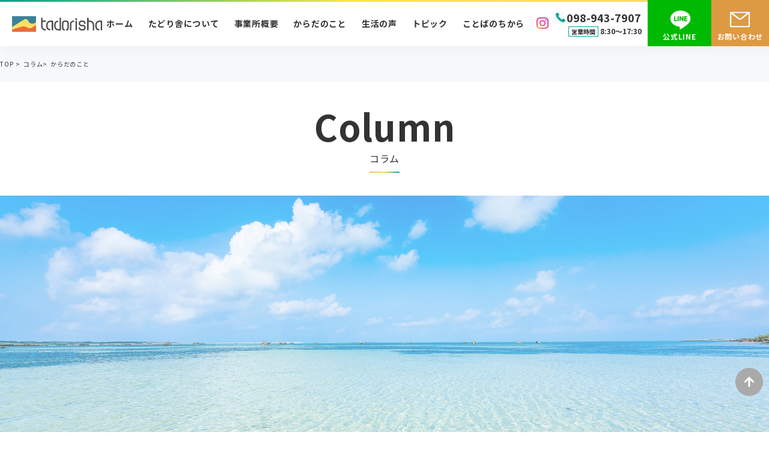

--- FILE ---
content_type: text/html; charset=UTF-8
request_url: https://tadorisha.okinawa/category/body/
body_size: 10904
content:
<!DOCTYPE html>
<html dir="ltr" lang="ja"
	prefix="og: https://ogp.me/ns#"  class="html">

<head>

<!-- Google Tag Manager -->
<script>(function(w,d,s,l,i){w[l]=w[l]||[];w[l].push({'gtm.start':
new Date().getTime(),event:'gtm.js'});var f=d.getElementsByTagName(s)[0],
j=d.createElement(s),dl=l!='dataLayer'?'&l='+l:'';j.async=true;j.src=
'https://www.googletagmanager.com/gtm.js?id='+i+dl;f.parentNode.insertBefore(j,f);
})(window,document,'script','dataLayer','GTM-TTFK5ZBN');</script>
<!-- End Google Tag Manager -->

  <meta charset="UTF-8" />
  <meta name="viewport" content="width=device-width, initial-scale=1.0" />
  <meta name="format-detection" content="telephone=no" />
  <link href="https://fonts.googleapis.com/css2?family=Noto+Sans+JP:wght@400;500;700;900&display=swap" rel="stylesheet">

  <title>からだのこと - たどり舎【公式サイト】｜浦添市の自立・就労サポートセンター・就労継続支援B型事業</title>

		<!-- All in One SEO 4.2.6.1 - aioseo.com -->
		<meta name="robots" content="max-image-preview:large" />
		<link rel="canonical" href="https://tadorisha.okinawa/category/body/" />
		<link rel="next" href="https://tadorisha.okinawa/category/body/page/2/" />
		<meta name="generator" content="All in One SEO (AIOSEO) 4.2.6.1 " />
		<script type="application/ld+json" class="aioseo-schema">
			{"@context":"https:\/\/schema.org","@graph":[{"@type":"BreadcrumbList","@id":"https:\/\/tadorisha.okinawa\/category\/body\/#breadcrumblist","itemListElement":[{"@type":"ListItem","@id":"https:\/\/tadorisha.okinawa\/#listItem","position":1,"item":{"@type":"WebPage","@id":"https:\/\/tadorisha.okinawa\/","name":"\u30db\u30fc\u30e0","description":"\u305f\u3069\u308a\u820e\u306e\u516c\u5f0f\u30b5\u30a4\u30c8\u3067\u3059\u3002\u6c96\u7e04\u770c\u6d66\u6dfb\u5e02\u52e2\u7406\u5ba2\u306e\u305f\u3069\u308a\u820e\u306f\u5408\u540c\u4f1a\u793e \u4e2d\u9053\uff08\u306a\u304b\u307f\u3061\uff09\u304c\u904b\u55b6\u3059\u308b\u5c31\u52b4\u7d99\u7d9a\u652f\u63f4B\u578b\u4e8b\u696d\u6240\u3067\u3059\u3002\u4e00\u4eba\u4e00\u4eba\u306e\u500b\u6027\u3092\u5c0a\u91cd\u3057\u306a\u304c\u3089\u3001\u5c06\u6765\u306b\u5411\u3051\u3066\u793e\u4f1a\u751f\u6d3b\u3092\u55b6\u3080\u3053\u3068\u304c\u3067\u304d\u308b\u3088\u3046\u306b\u3001\u300c\u81ea\u7acb\u652f\u63f4\u300d\u30fb\u300c\u751f\u7523\u6d3b\u52d5\u30fb\u8efd\u4f5c\u696d\u300d\u30fb\u300c\u5c31\u52b4\u3078\u306e\u652f\u63f4\u300d\u3092\u57fa\u672c\u306b\u5229\u7528\u8005\u53ca\u3073\u30b9\u30bf\u30c3\u30d5\u5171\u306b\u529b\u3092\u9ad8\u3081\u3066\u3044\u304d\u306a\u304c\u3089\u3001\u793e\u4f1a\u53c2\u52a0\u306e\u30b5\u30dd\u30fc\u30c8\u3084\u5c45\u5834\u6240\u3065\u304f\u308a\u306b\u53d6\u308a\u7d44\u307f\u307e\u3059\u3002","url":"https:\/\/tadorisha.okinawa\/"},"nextItem":"https:\/\/tadorisha.okinawa\/category\/body\/#listItem"},{"@type":"ListItem","@id":"https:\/\/tadorisha.okinawa\/category\/body\/#listItem","position":2,"item":{"@type":"WebPage","@id":"https:\/\/tadorisha.okinawa\/category\/body\/","name":"\u304b\u3089\u3060\u306e\u3053\u3068","url":"https:\/\/tadorisha.okinawa\/category\/body\/"},"previousItem":"https:\/\/tadorisha.okinawa\/#listItem"}]},{"@type":"CollectionPage","@id":"https:\/\/tadorisha.okinawa\/category\/body\/#collectionpage","url":"https:\/\/tadorisha.okinawa\/category\/body\/","name":"\u304b\u3089\u3060\u306e\u3053\u3068 - \u305f\u3069\u308a\u820e\u3010\u516c\u5f0f\u30b5\u30a4\u30c8\u3011\uff5c\u6d66\u6dfb\u5e02\u306e\u81ea\u7acb\u30fb\u5c31\u52b4\u30b5\u30dd\u30fc\u30c8\u30bb\u30f3\u30bf\u30fc\u30fb\u5c31\u52b4\u7d99\u7d9a\u652f\u63f4B\u578b\u4e8b\u696d","inLanguage":"ja","isPartOf":{"@id":"https:\/\/tadorisha.okinawa\/#website"},"breadcrumb":{"@id":"https:\/\/tadorisha.okinawa\/category\/body\/#breadcrumblist"}},{"@type":"Organization","@id":"https:\/\/tadorisha.okinawa\/#organization","name":"tadorisha","url":"https:\/\/tadorisha.okinawa\/"},{"@type":"WebSite","@id":"https:\/\/tadorisha.okinawa\/#website","url":"https:\/\/tadorisha.okinawa\/","name":"\u305f\u3069\u308a\u820e\u3010\u516c\u5f0f\u30b5\u30a4\u30c8\u3011\uff5c\u6d66\u6dfb\u5e02\u306e\u81ea\u7acb\u30fb\u5c31\u52b4\u30b5\u30dd\u30fc\u30c8\u30bb\u30f3\u30bf\u30fc\u30fb\u5c31\u52b4\u7d99\u7d9a\u652f\u63f4B\u578b\u4e8b\u696d","inLanguage":"ja","publisher":{"@id":"https:\/\/tadorisha.okinawa\/#organization"}}]}
		</script>
		<!-- All in One SEO -->

<link rel='dns-prefetch' href='//code.jquery.com' />
<link rel='dns-prefetch' href='//cdn.jsdelivr.net' />
<link rel='dns-prefetch' href='//fonts.googleapis.com' />
<link rel="alternate" type="application/rss+xml" title="たどり舎【公式サイト】｜浦添市の自立・就労サポートセンター・就労継続支援B型事業 &raquo; フィード" href="https://tadorisha.okinawa/feed/" />
<link rel="alternate" type="application/rss+xml" title="たどり舎【公式サイト】｜浦添市の自立・就労サポートセンター・就労継続支援B型事業 &raquo; コメントフィード" href="https://tadorisha.okinawa/comments/feed/" />
<link rel="alternate" type="application/rss+xml" title="たどり舎【公式サイト】｜浦添市の自立・就労サポートセンター・就労継続支援B型事業 &raquo; からだのこと カテゴリーのフィード" href="https://tadorisha.okinawa/category/body/feed/" />
<style id='wp-img-auto-sizes-contain-inline-css' type='text/css'>
img:is([sizes=auto i],[sizes^="auto," i]){contain-intrinsic-size:3000px 1500px}
/*# sourceURL=wp-img-auto-sizes-contain-inline-css */
</style>
<link rel='stylesheet' id='sbi_styles-css' href='https://tadorisha.okinawa/wp-content/plugins/instagram-feed/css/sbi-styles.min.css?ver=6.6.1' type='text/css' media='all' />
<style id='wp-emoji-styles-inline-css' type='text/css'>

	img.wp-smiley, img.emoji {
		display: inline !important;
		border: none !important;
		box-shadow: none !important;
		height: 1em !important;
		width: 1em !important;
		margin: 0 0.07em !important;
		vertical-align: -0.1em !important;
		background: none !important;
		padding: 0 !important;
	}
/*# sourceURL=wp-emoji-styles-inline-css */
</style>
<style id='wp-block-library-inline-css' type='text/css'>
:root{--wp-block-synced-color:#7a00df;--wp-block-synced-color--rgb:122,0,223;--wp-bound-block-color:var(--wp-block-synced-color);--wp-editor-canvas-background:#ddd;--wp-admin-theme-color:#007cba;--wp-admin-theme-color--rgb:0,124,186;--wp-admin-theme-color-darker-10:#006ba1;--wp-admin-theme-color-darker-10--rgb:0,107,160.5;--wp-admin-theme-color-darker-20:#005a87;--wp-admin-theme-color-darker-20--rgb:0,90,135;--wp-admin-border-width-focus:2px}@media (min-resolution:192dpi){:root{--wp-admin-border-width-focus:1.5px}}.wp-element-button{cursor:pointer}:root .has-very-light-gray-background-color{background-color:#eee}:root .has-very-dark-gray-background-color{background-color:#313131}:root .has-very-light-gray-color{color:#eee}:root .has-very-dark-gray-color{color:#313131}:root .has-vivid-green-cyan-to-vivid-cyan-blue-gradient-background{background:linear-gradient(135deg,#00d084,#0693e3)}:root .has-purple-crush-gradient-background{background:linear-gradient(135deg,#34e2e4,#4721fb 50%,#ab1dfe)}:root .has-hazy-dawn-gradient-background{background:linear-gradient(135deg,#faaca8,#dad0ec)}:root .has-subdued-olive-gradient-background{background:linear-gradient(135deg,#fafae1,#67a671)}:root .has-atomic-cream-gradient-background{background:linear-gradient(135deg,#fdd79a,#004a59)}:root .has-nightshade-gradient-background{background:linear-gradient(135deg,#330968,#31cdcf)}:root .has-midnight-gradient-background{background:linear-gradient(135deg,#020381,#2874fc)}:root{--wp--preset--font-size--normal:16px;--wp--preset--font-size--huge:42px}.has-regular-font-size{font-size:1em}.has-larger-font-size{font-size:2.625em}.has-normal-font-size{font-size:var(--wp--preset--font-size--normal)}.has-huge-font-size{font-size:var(--wp--preset--font-size--huge)}.has-text-align-center{text-align:center}.has-text-align-left{text-align:left}.has-text-align-right{text-align:right}.has-fit-text{white-space:nowrap!important}#end-resizable-editor-section{display:none}.aligncenter{clear:both}.items-justified-left{justify-content:flex-start}.items-justified-center{justify-content:center}.items-justified-right{justify-content:flex-end}.items-justified-space-between{justify-content:space-between}.screen-reader-text{border:0;clip-path:inset(50%);height:1px;margin:-1px;overflow:hidden;padding:0;position:absolute;width:1px;word-wrap:normal!important}.screen-reader-text:focus{background-color:#ddd;clip-path:none;color:#444;display:block;font-size:1em;height:auto;left:5px;line-height:normal;padding:15px 23px 14px;text-decoration:none;top:5px;width:auto;z-index:100000}html :where(.has-border-color){border-style:solid}html :where([style*=border-top-color]){border-top-style:solid}html :where([style*=border-right-color]){border-right-style:solid}html :where([style*=border-bottom-color]){border-bottom-style:solid}html :where([style*=border-left-color]){border-left-style:solid}html :where([style*=border-width]){border-style:solid}html :where([style*=border-top-width]){border-top-style:solid}html :where([style*=border-right-width]){border-right-style:solid}html :where([style*=border-bottom-width]){border-bottom-style:solid}html :where([style*=border-left-width]){border-left-style:solid}html :where(img[class*=wp-image-]){height:auto;max-width:100%}:where(figure){margin:0 0 1em}html :where(.is-position-sticky){--wp-admin--admin-bar--position-offset:var(--wp-admin--admin-bar--height,0px)}@media screen and (max-width:600px){html :where(.is-position-sticky){--wp-admin--admin-bar--position-offset:0px}}

/*# sourceURL=wp-block-library-inline-css */
</style><style id='global-styles-inline-css' type='text/css'>
:root{--wp--preset--aspect-ratio--square: 1;--wp--preset--aspect-ratio--4-3: 4/3;--wp--preset--aspect-ratio--3-4: 3/4;--wp--preset--aspect-ratio--3-2: 3/2;--wp--preset--aspect-ratio--2-3: 2/3;--wp--preset--aspect-ratio--16-9: 16/9;--wp--preset--aspect-ratio--9-16: 9/16;--wp--preset--color--black: #000000;--wp--preset--color--cyan-bluish-gray: #abb8c3;--wp--preset--color--white: #ffffff;--wp--preset--color--pale-pink: #f78da7;--wp--preset--color--vivid-red: #cf2e2e;--wp--preset--color--luminous-vivid-orange: #ff6900;--wp--preset--color--luminous-vivid-amber: #fcb900;--wp--preset--color--light-green-cyan: #7bdcb5;--wp--preset--color--vivid-green-cyan: #00d084;--wp--preset--color--pale-cyan-blue: #8ed1fc;--wp--preset--color--vivid-cyan-blue: #0693e3;--wp--preset--color--vivid-purple: #9b51e0;--wp--preset--gradient--vivid-cyan-blue-to-vivid-purple: linear-gradient(135deg,rgb(6,147,227) 0%,rgb(155,81,224) 100%);--wp--preset--gradient--light-green-cyan-to-vivid-green-cyan: linear-gradient(135deg,rgb(122,220,180) 0%,rgb(0,208,130) 100%);--wp--preset--gradient--luminous-vivid-amber-to-luminous-vivid-orange: linear-gradient(135deg,rgb(252,185,0) 0%,rgb(255,105,0) 100%);--wp--preset--gradient--luminous-vivid-orange-to-vivid-red: linear-gradient(135deg,rgb(255,105,0) 0%,rgb(207,46,46) 100%);--wp--preset--gradient--very-light-gray-to-cyan-bluish-gray: linear-gradient(135deg,rgb(238,238,238) 0%,rgb(169,184,195) 100%);--wp--preset--gradient--cool-to-warm-spectrum: linear-gradient(135deg,rgb(74,234,220) 0%,rgb(151,120,209) 20%,rgb(207,42,186) 40%,rgb(238,44,130) 60%,rgb(251,105,98) 80%,rgb(254,248,76) 100%);--wp--preset--gradient--blush-light-purple: linear-gradient(135deg,rgb(255,206,236) 0%,rgb(152,150,240) 100%);--wp--preset--gradient--blush-bordeaux: linear-gradient(135deg,rgb(254,205,165) 0%,rgb(254,45,45) 50%,rgb(107,0,62) 100%);--wp--preset--gradient--luminous-dusk: linear-gradient(135deg,rgb(255,203,112) 0%,rgb(199,81,192) 50%,rgb(65,88,208) 100%);--wp--preset--gradient--pale-ocean: linear-gradient(135deg,rgb(255,245,203) 0%,rgb(182,227,212) 50%,rgb(51,167,181) 100%);--wp--preset--gradient--electric-grass: linear-gradient(135deg,rgb(202,248,128) 0%,rgb(113,206,126) 100%);--wp--preset--gradient--midnight: linear-gradient(135deg,rgb(2,3,129) 0%,rgb(40,116,252) 100%);--wp--preset--font-size--small: 13px;--wp--preset--font-size--medium: 20px;--wp--preset--font-size--large: 36px;--wp--preset--font-size--x-large: 42px;--wp--preset--spacing--20: 0.44rem;--wp--preset--spacing--30: 0.67rem;--wp--preset--spacing--40: 1rem;--wp--preset--spacing--50: 1.5rem;--wp--preset--spacing--60: 2.25rem;--wp--preset--spacing--70: 3.38rem;--wp--preset--spacing--80: 5.06rem;--wp--preset--shadow--natural: 6px 6px 9px rgba(0, 0, 0, 0.2);--wp--preset--shadow--deep: 12px 12px 50px rgba(0, 0, 0, 0.4);--wp--preset--shadow--sharp: 6px 6px 0px rgba(0, 0, 0, 0.2);--wp--preset--shadow--outlined: 6px 6px 0px -3px rgb(255, 255, 255), 6px 6px rgb(0, 0, 0);--wp--preset--shadow--crisp: 6px 6px 0px rgb(0, 0, 0);}:where(.is-layout-flex){gap: 0.5em;}:where(.is-layout-grid){gap: 0.5em;}body .is-layout-flex{display: flex;}.is-layout-flex{flex-wrap: wrap;align-items: center;}.is-layout-flex > :is(*, div){margin: 0;}body .is-layout-grid{display: grid;}.is-layout-grid > :is(*, div){margin: 0;}:where(.wp-block-columns.is-layout-flex){gap: 2em;}:where(.wp-block-columns.is-layout-grid){gap: 2em;}:where(.wp-block-post-template.is-layout-flex){gap: 1.25em;}:where(.wp-block-post-template.is-layout-grid){gap: 1.25em;}.has-black-color{color: var(--wp--preset--color--black) !important;}.has-cyan-bluish-gray-color{color: var(--wp--preset--color--cyan-bluish-gray) !important;}.has-white-color{color: var(--wp--preset--color--white) !important;}.has-pale-pink-color{color: var(--wp--preset--color--pale-pink) !important;}.has-vivid-red-color{color: var(--wp--preset--color--vivid-red) !important;}.has-luminous-vivid-orange-color{color: var(--wp--preset--color--luminous-vivid-orange) !important;}.has-luminous-vivid-amber-color{color: var(--wp--preset--color--luminous-vivid-amber) !important;}.has-light-green-cyan-color{color: var(--wp--preset--color--light-green-cyan) !important;}.has-vivid-green-cyan-color{color: var(--wp--preset--color--vivid-green-cyan) !important;}.has-pale-cyan-blue-color{color: var(--wp--preset--color--pale-cyan-blue) !important;}.has-vivid-cyan-blue-color{color: var(--wp--preset--color--vivid-cyan-blue) !important;}.has-vivid-purple-color{color: var(--wp--preset--color--vivid-purple) !important;}.has-black-background-color{background-color: var(--wp--preset--color--black) !important;}.has-cyan-bluish-gray-background-color{background-color: var(--wp--preset--color--cyan-bluish-gray) !important;}.has-white-background-color{background-color: var(--wp--preset--color--white) !important;}.has-pale-pink-background-color{background-color: var(--wp--preset--color--pale-pink) !important;}.has-vivid-red-background-color{background-color: var(--wp--preset--color--vivid-red) !important;}.has-luminous-vivid-orange-background-color{background-color: var(--wp--preset--color--luminous-vivid-orange) !important;}.has-luminous-vivid-amber-background-color{background-color: var(--wp--preset--color--luminous-vivid-amber) !important;}.has-light-green-cyan-background-color{background-color: var(--wp--preset--color--light-green-cyan) !important;}.has-vivid-green-cyan-background-color{background-color: var(--wp--preset--color--vivid-green-cyan) !important;}.has-pale-cyan-blue-background-color{background-color: var(--wp--preset--color--pale-cyan-blue) !important;}.has-vivid-cyan-blue-background-color{background-color: var(--wp--preset--color--vivid-cyan-blue) !important;}.has-vivid-purple-background-color{background-color: var(--wp--preset--color--vivid-purple) !important;}.has-black-border-color{border-color: var(--wp--preset--color--black) !important;}.has-cyan-bluish-gray-border-color{border-color: var(--wp--preset--color--cyan-bluish-gray) !important;}.has-white-border-color{border-color: var(--wp--preset--color--white) !important;}.has-pale-pink-border-color{border-color: var(--wp--preset--color--pale-pink) !important;}.has-vivid-red-border-color{border-color: var(--wp--preset--color--vivid-red) !important;}.has-luminous-vivid-orange-border-color{border-color: var(--wp--preset--color--luminous-vivid-orange) !important;}.has-luminous-vivid-amber-border-color{border-color: var(--wp--preset--color--luminous-vivid-amber) !important;}.has-light-green-cyan-border-color{border-color: var(--wp--preset--color--light-green-cyan) !important;}.has-vivid-green-cyan-border-color{border-color: var(--wp--preset--color--vivid-green-cyan) !important;}.has-pale-cyan-blue-border-color{border-color: var(--wp--preset--color--pale-cyan-blue) !important;}.has-vivid-cyan-blue-border-color{border-color: var(--wp--preset--color--vivid-cyan-blue) !important;}.has-vivid-purple-border-color{border-color: var(--wp--preset--color--vivid-purple) !important;}.has-vivid-cyan-blue-to-vivid-purple-gradient-background{background: var(--wp--preset--gradient--vivid-cyan-blue-to-vivid-purple) !important;}.has-light-green-cyan-to-vivid-green-cyan-gradient-background{background: var(--wp--preset--gradient--light-green-cyan-to-vivid-green-cyan) !important;}.has-luminous-vivid-amber-to-luminous-vivid-orange-gradient-background{background: var(--wp--preset--gradient--luminous-vivid-amber-to-luminous-vivid-orange) !important;}.has-luminous-vivid-orange-to-vivid-red-gradient-background{background: var(--wp--preset--gradient--luminous-vivid-orange-to-vivid-red) !important;}.has-very-light-gray-to-cyan-bluish-gray-gradient-background{background: var(--wp--preset--gradient--very-light-gray-to-cyan-bluish-gray) !important;}.has-cool-to-warm-spectrum-gradient-background{background: var(--wp--preset--gradient--cool-to-warm-spectrum) !important;}.has-blush-light-purple-gradient-background{background: var(--wp--preset--gradient--blush-light-purple) !important;}.has-blush-bordeaux-gradient-background{background: var(--wp--preset--gradient--blush-bordeaux) !important;}.has-luminous-dusk-gradient-background{background: var(--wp--preset--gradient--luminous-dusk) !important;}.has-pale-ocean-gradient-background{background: var(--wp--preset--gradient--pale-ocean) !important;}.has-electric-grass-gradient-background{background: var(--wp--preset--gradient--electric-grass) !important;}.has-midnight-gradient-background{background: var(--wp--preset--gradient--midnight) !important;}.has-small-font-size{font-size: var(--wp--preset--font-size--small) !important;}.has-medium-font-size{font-size: var(--wp--preset--font-size--medium) !important;}.has-large-font-size{font-size: var(--wp--preset--font-size--large) !important;}.has-x-large-font-size{font-size: var(--wp--preset--font-size--x-large) !important;}
/*# sourceURL=global-styles-inline-css */
</style>

<style id='classic-theme-styles-inline-css' type='text/css'>
/*! This file is auto-generated */
.wp-block-button__link{color:#fff;background-color:#32373c;border-radius:9999px;box-shadow:none;text-decoration:none;padding:calc(.667em + 2px) calc(1.333em + 2px);font-size:1.125em}.wp-block-file__button{background:#32373c;color:#fff;text-decoration:none}
/*# sourceURL=/wp-includes/css/classic-themes.min.css */
</style>
<link rel='stylesheet' id='contact-form-7-css' href='https://tadorisha.okinawa/wp-content/plugins/contact-form-7/includes/css/styles.css?ver=5.6.3' type='text/css' media='all' />
<link rel='stylesheet' id='OldMincho-css' href='//fonts.googleapis.com/css2?family=Zen+Old+Mincho%3Awght%40400%3B700&#038;display=swap&#038;ver=6.9' type='text/css' media='all' />
<link rel='stylesheet' id='slick-css' href='//cdn.jsdelivr.net/npm/slick-carousel@1.8.1/slick/slick.css?ver=1.0.1' type='text/css' media='' />
<link rel='stylesheet' id='slick-theme-css' href='//cdn.jsdelivr.net/npm/slick-carousel@1.8.1/slick/slick-theme.css?ver=1.0.1' type='text/css' media='all' />
<link rel='stylesheet' id='style-name-css' href='https://tadorisha.okinawa/wp-content/themes/tadorisha/css/style.css?20221012&#038;ver=1.0.1' type='text/css' media='all' />
<script type="text/javascript" src="//code.jquery.com/jquery-3.6.1.min.js?ver=1.0.1" id="jquery-js"></script>
<script type="text/javascript" src="//cdn.jsdelivr.net/npm/slick-carousel@1.8.1/slick/slick.min.js?ver=1.0.1" id="slick-js"></script>
<link rel="https://api.w.org/" href="https://tadorisha.okinawa/wp-json/" /><link rel="alternate" title="JSON" type="application/json" href="https://tadorisha.okinawa/wp-json/wp/v2/categories/161" /><link rel="EditURI" type="application/rsd+xml" title="RSD" href="https://tadorisha.okinawa/xmlrpc.php?rsd" />
<meta name="generator" content="WordPress 6.9" />
<link rel="icon" href="https://tadorisha.okinawa/wp-content/uploads/2023/09/cropped-8a6a5781ccaba672502e6f225d142ea7-32x32.png" sizes="32x32" />
<link rel="icon" href="https://tadorisha.okinawa/wp-content/uploads/2023/09/cropped-8a6a5781ccaba672502e6f225d142ea7-192x192.png" sizes="192x192" />
<link rel="apple-touch-icon" href="https://tadorisha.okinawa/wp-content/uploads/2023/09/cropped-8a6a5781ccaba672502e6f225d142ea7-180x180.png" />
<meta name="msapplication-TileImage" content="https://tadorisha.okinawa/wp-content/uploads/2023/09/cropped-8a6a5781ccaba672502e6f225d142ea7-270x270.png" />
</head>

<body class="archive category category-body category-161 wp-theme-tadorisha">
<!-- Google Tag Manager (noscript) -->
<noscript><iframe src="https://www.googletagmanager.com/ns.html?id=GTM-TTFK5ZBN"
height="0" width="0" style="display:none;visibility:hidden"></iframe></noscript>
<!-- End Google Tag Manager (noscript) -->

  <div class="wrap">
    <header class="header pc-only">
      <h1 class="header__logo">
        <a href="https://tadorisha.okinawa/">
          <img src="https://tadorisha.okinawa/wp-content/themes/tadorisha/img/common/logo.svg" alt="たどり舎" decoding="async" height="34.17px" width="216.72px" />
        </a>
      </h1>
      <!-- /.header__logo -->
      <div class="header__container">
        <div class="header__main">
          <div class="header__top">
            <div class="header__tel">098-943-7907</div>
            <!-- /.header__tel -->
            <div class="header__time">
              <span>営業時間</span>
              <span>8:30〜17:30</span>
            </div>
            <!-- /.header__time -->
          </div>
          <!-- /.header__top -->
          <nav class="header__nav">
            <ul class="header__list">
              <li class="header__item">
                <a href="https://tadorisha.okinawa/" class="header__link">ホーム</a>
                <!-- /.header__link -->
              </li>
              <!-- /.header__item -->
              <li class="header__item">
                <a href="https://tadorisha.okinawa/about" class="header__link">たどり舎について</a>
                <!-- /.header__link -->
              </li>
              <!-- /.header__item -->
              <li class="header__item">
                <a href="https://tadorisha.okinawa/information" class="header__link">事業所概要</a>
                <!-- /.header__link -->
              </li>
              <!-- /.header__item -->
              <li class="header__item">
                <a href="https://tadorisha.okinawa/body" class="header__link">からだのこと</a>
                <!-- /.header__link -->
              </li>
              <!-- /.header__item -->
              <li class="header__item">
                <a href="https://tadorisha.okinawa/voice" class="header__link">生活の声</a>
                <!-- /.header__link -->
              </li>
              <!-- /.header__item -->
              <li class="header__item">
                <a href="https://tadorisha.okinawa/topic" class="header__link">トピック</a>
                <!-- /.header__link -->
              </li>
              <!-- /.header__item -->
              <li class="header__item">
                <a href="https://tadorisha.okinawa/words" class="header__link">ことばのちから</a>
                <!-- /.header__link -->
              </li>
              <!-- /.header__item -->
              <li class="header__item">
                <a href="https://www.instagram.com/tadorisha/" class="header__link" target="_blank" rel="noopener noreferrer">
                  <img src="https://tadorisha.okinawa/wp-content/themes/tadorisha/img/common/instagram-color.svg" alt="Instagramアイコン" decoding="async" height="19.95px" width="19.95px"> </a>
                <!-- /.header__link -->
              </li>
            </ul>
            <!-- /.header__list -->
          </nav>
          <!-- /.header__nav -->
        </div>
        <!-- /.header__main -->
		<a href="https://lin.ee/tyS85dJ" target="_blank" class="header__btn line">公式LINE</a>
        <a href="https://tadorisha.okinawa/contact" class="header__btn email">お問い合わせ</a><!-- /.header__btn -->
      </div>
      <!-- /.header__container -->
    </header>
    <!-- /.header -->
    <header class="header-sp sp-only">
      <div class="header-sp__top">
        <a href="https://tadorisha.okinawa/" class="header-sp__logo">
          <img src="https://tadorisha.okinawa/wp-content/themes/tadorisha/img/common/logo.svg" alt="たどり舎" decoding="async" height="34.17px" width="216.72px" />
        </a>
        <!-- /.header-sp__logo -->
        <div class="hamburgerArea">
          <button class="hamburger" id="js-hamburger" type="button" aria-controls="js-hamburger-menu" aria-expanded="false">
            <div class="hamburger__lineArea">
              <span class="hamburger__lineTop"></span>
              <span class="hamburger__lineCenter"></span>
              <span class="hamburger__lineBottom"></span>
            </div>
            <!-- /.hamburger__lineArea -->
          </button>
        </div>
        <!-- /.hamburgerArea -->
      </div>
      <!-- /.header__top -->
      <div class="nav-drawer">
        <nav id="js-hamburger-menu" class="nav-drawer__nav">
          <ul class="nav-drawer__list">
            <li class="nav-drawer__item">
              <a href="https://tadorisha.okinawa/" class="nav-drawer__link">ホーム</a>
              <!-- /.nav-drawer__link -->
            </li>
            <!-- /.nav-drawer__item -->
            <li class="nav-drawer__item">
              <a href="https://tadorisha.okinawa/about" class="nav-drawer__link">たどり舎について</a>
              <!-- /.nav-drawer__link -->
            </li>
            <!-- /.nav-drawer__item -->
            <li class="nav-drawer__item">
              <a href="https://tadorisha.okinawa/information" class="nav-drawer__link">事業所概要</a>
              <!-- /.nav-drawer__link -->
            </li>
            <!-- /.nav-drawer__item -->
            <li class="nav-drawer__item">
              <a href="https://tadorisha.okinawa/body" class="nav-drawer__link">からだのこと</a>
              <!-- /.nav-drawer__link -->
            </li>
            <!-- /.nav-drawer__item -->
            <li class="nav-drawer__item">
              <a href="https://tadorisha.okinawa/voice" class="nav-drawer__link">生活の声</a>
              <!-- /.nav-drawer__link -->
            </li>
            <!-- /.nav-drawer__item -->
            <li class="nav-drawer__item">
              <a href="https://tadorisha.okinawa/topic" class="nav-drawer__link">トピック</a>
              <!-- /.nav-drawer__link -->
            </li>
            <!-- /.nav-drawer__item -->
            <li class="nav-drawer__item">
              <a href="https://tadorisha.okinawa/words" class="nav-drawer__link">ことばのちから</a>
              <!-- /.nav-drawer__link -->
            </li>
            <!-- /.nav-drawer__item -->
            <li class="nav-drawer__item">
              <a href="https://instagram.com/tadorisha" class="nav-drawer__link" target="_blank" rel="noopener noreferrer">
                <img src="https://tadorisha.okinawa/wp-content/themes/tadorisha/img/common/instagram-color.svg" alt="Instagramアイコン" decoding="async" height="19.95px" width="19.95px">
              </a>
              <!-- /.nav-drawer__link -->
            </li>
          </ul>
          <!-- /.nav-drawer__list -->
        </nav>
        <!-- /.nav-drawer__nav -->
        <a href="https://tadorisha.okinawa/contact" class="nav-drawer__btn">お問い合わせ</a>
		  <a href="https://lin.ee/tyS85dJ" target="_blank" class="nav-drawer__btn">公式LINE</a>
        <!-- /.nav-drawer__btn -->
        <div class="nav-drawer__tel">
          <a href="tel:098-943-7907">098-943-7907</a>
        </div>
        <!-- /.nav-drawer__tel -->
        <div class="nav-drawer__time">
          <span>営業時間</span>8:30〜17:30
        </div>
        <!-- /.nav-drawer__time -->
      </div>
      <!-- /.nav-drawer -->
    </header>
    <!-- /.header-sp -->

    <div class="sp_cta sp-only">
      <a href="tel:098-943-7907"><span>098-943-7907</span></a>
      <a href="https://tadorisha.okinawa/contact"><span>お問い合わせ</span></a>
    </div>  <div class="breadcrumb">
  <div class="breadcrumb__inner inner">
    <!-- Breadcrumb NavXT 7.1.0 -->
<span property="itemListElement" typeof="ListItem"><a property="item" typeof="WebPage" title="Go to たどり舎【公式サイト】｜浦添市の自立・就労サポートセンター・就労継続支援B型事業." href="https://tadorisha.okinawa" class="home" ><span property="name">TOP</span></a><meta property="position" content="1"></span> &gt; <span property="itemListElement" typeof="ListItem"><a property="item" typeof="WebPage" title="Go to コラム." href="https://tadorisha.okinawa/column/" class="post-root post post-post" ><span property="name">コラム</span></a><meta property="position" content="2"></span> &gt; <span property="itemListElement" typeof="ListItem"><span property="name" class="archive taxonomy category current-item">からだのこと</span><meta property="url" content="https://tadorisha.okinawa/category/body/"><meta property="position" content="3"></span>  </div>
  <!-- /.inner -->
</div>
<!-- /.breadcrumb --><main class="main sub">

      <h1 class="sub-section-title">Column<span><div class="ttl_before">コラム</div></span></h1>
<div class="ttl_cover_20230406">
    </div>
  
  <article class="sub-archive sub-bg">
    <div class="inner">
      <!-- /.sub-section-title -->
      <div class="sub-archive__box js-fadeUp">
        <div class="sub-archive__top">
          <div class="sub-archive__category-name">
                        からだのこと          </div>
          <!-- /.sub-archive__category-name -->
          <div class="sub-archive__select-container">
            <div class="sub-archive__select-title">CATEGORY</div>
            <!-- /.sub-archive__select-title -->
            <div class="sub-archive__select">
                            <select name="cat-dropdown" onchange="document.location.href=this.options[this.selectedIndex].value;">
                <option value="" selected="selected">カテゴリーを選択する</option>
                                <option value="https://tadorisha.okinawa/category/body/">
                  からだのこと</option>
                                <option value="https://tadorisha.okinawa/category/words/">
                  ことばのちから</option>
                                <option value="https://tadorisha.okinawa/category/topic/">
                  トピック</option>
                                <option value="https://tadorisha.okinawa/category/voice/">
                  生活の声</option>
                              </select>
                          </div>
            <!-- /.sub-archive__select -->
          </div>
          <!-- /.sub-archive__select-container -->
        </div>
        <!-- /.sub-archive__top -->
        <div class="sub-archive__container">
                              <a href="https://tadorisha.okinawa/%e3%80%90%e3%81%95%e3%81%a4%e3%81%be%e3%81%84%e3%82%82%e3%81%ae%e5%8a%b9%e8%83%bd%e3%80%91/" class="sub-archive__link">

            <div class="home-news__thumbnail">
              <img width="1200" height="800" src="https://tadorisha.okinawa/wp-content/uploads/2025/12/055c3dbe-6785-4b8d-82d1-8e3718d49554.jpeg" class="attachment-post-thumbnail size-post-thumbnail wp-post-image" alt="" decoding="async" loading="lazy" srcset="https://tadorisha.okinawa/wp-content/uploads/2025/12/055c3dbe-6785-4b8d-82d1-8e3718d49554.jpeg 1200w, https://tadorisha.okinawa/wp-content/uploads/2025/12/055c3dbe-6785-4b8d-82d1-8e3718d49554-300x200.jpeg 300w, https://tadorisha.okinawa/wp-content/uploads/2025/12/055c3dbe-6785-4b8d-82d1-8e3718d49554-1024x683.jpeg 1024w, https://tadorisha.okinawa/wp-content/uploads/2025/12/055c3dbe-6785-4b8d-82d1-8e3718d49554-768x512.jpeg 768w" sizes="auto, (max-width: 1200px) 100vw, 1200px" />            </div>

            <div class="sub-archive__time-category">
              <time class="sub-archive__time" datetime="2025.10.13">
                2025.10.13              </time>
              <!-- /.sub-archive__time -->
              <div class=" sub-archive__category">
                <span>からだのこと</span>              </div>
              <!-- /.sub-archive__category -->
            </div>
            <!-- /.sub-archive__time-category -->
            <div class="sub-archive__title">
              <span>
                【さつまいもの効能】              </span>
            </div>
            <!-- /.sub-archive__title -->
          </a><!-- /.sub-archive__link -->
                    <a href="https://tadorisha.okinawa/%e3%80%90%e3%81%82%e3%81%aa%e3%81%9f%e3%81%ae%e3%81%9b%e3%81%84%e3%81%a7%e3%81%af%e3%81%aa%e3%81%84%e3%81%8b%e3%82%82-%e3%80%91/" class="sub-archive__link">

            <div class="home-news__thumbnail">
              <img width="640" height="420" src="https://tadorisha.okinawa/wp-content/uploads/2025/08/IMG_8611.jpg" class="attachment-post-thumbnail size-post-thumbnail wp-post-image" alt="" decoding="async" loading="lazy" srcset="https://tadorisha.okinawa/wp-content/uploads/2025/08/IMG_8611.jpg 640w, https://tadorisha.okinawa/wp-content/uploads/2025/08/IMG_8611-300x197.jpg 300w" sizes="auto, (max-width: 640px) 100vw, 640px" />            </div>

            <div class="sub-archive__time-category">
              <time class="sub-archive__time" datetime="2025.8.1">
                2025.08.01              </time>
              <!-- /.sub-archive__time -->
              <div class=" sub-archive__category">
                <span>からだのこと</span>              </div>
              <!-- /.sub-archive__category -->
            </div>
            <!-- /.sub-archive__time-category -->
            <div class="sub-archive__title">
              <span>
                【あなたのせいではないかも&#8230;】              </span>
            </div>
            <!-- /.sub-archive__title -->
          </a><!-- /.sub-archive__link -->
                    <a href="https://tadorisha.okinawa/%e3%80%90%e7%9d%a1%e7%9c%a0%e3%81%ae%e9%87%8d%e8%a6%81%e6%80%a7%e3%83%bc%e3%80%8e%e9%a4%8a%e7%94%9f%e8%a8%93%e3%80%8f%e3%80%91/" class="sub-archive__link">

            <div class="home-news__thumbnail">
              <img width="488" height="628" src="https://tadorisha.okinawa/wp-content/uploads/2024/06/IMG_6792.jpg" class="attachment-post-thumbnail size-post-thumbnail wp-post-image" alt="" decoding="async" loading="lazy" srcset="https://tadorisha.okinawa/wp-content/uploads/2024/06/IMG_6792.jpg 488w, https://tadorisha.okinawa/wp-content/uploads/2024/06/IMG_6792-233x300.jpg 233w" sizes="auto, (max-width: 488px) 100vw, 488px" />            </div>

            <div class="sub-archive__time-category">
              <time class="sub-archive__time" datetime="2024.6.9">
                2024.06.09              </time>
              <!-- /.sub-archive__time -->
              <div class=" sub-archive__category">
                <span>からだのこと</span>              </div>
              <!-- /.sub-archive__category -->
            </div>
            <!-- /.sub-archive__time-category -->
            <div class="sub-archive__title">
              <span>
                【睡眠の重要性ー『養生訓』】              </span>
            </div>
            <!-- /.sub-archive__title -->
          </a><!-- /.sub-archive__link -->
                    <a href="https://tadorisha.okinawa/%e3%80%90%e5%8d%91%e5%bc%a5%e5%91%bc%e3%81%ae%e6%ad%af%e3%81%8c%e3%81%84%e3%83%bc%e3%81%9c%e3%80%91/" class="sub-archive__link">

            <div class="home-news__thumbnail">
              <img width="400" height="300" src="https://tadorisha.okinawa/wp-content/uploads/2023/09/f596b18975.jpg" class="attachment-post-thumbnail size-post-thumbnail wp-post-image" alt="" decoding="async" loading="lazy" srcset="https://tadorisha.okinawa/wp-content/uploads/2023/09/f596b18975.jpg 400w, https://tadorisha.okinawa/wp-content/uploads/2023/09/f596b18975-300x225.jpg 300w" sizes="auto, (max-width: 400px) 100vw, 400px" />            </div>

            <div class="sub-archive__time-category">
              <time class="sub-archive__time" datetime="2022.7.23">
                2022.07.23              </time>
              <!-- /.sub-archive__time -->
              <div class=" sub-archive__category">
                <span>からだのこと</span>              </div>
              <!-- /.sub-archive__category -->
            </div>
            <!-- /.sub-archive__time-category -->
            <div class="sub-archive__title">
              <span>
                【卑弥呼の歯がいーぜ】              </span>
            </div>
            <!-- /.sub-archive__title -->
          </a><!-- /.sub-archive__link -->
                    <a href="https://tadorisha.okinawa/%e3%80%90%e5%ad%ab%e3%81%af%e5%84%aa%e3%81%97%e3%81%84%e3%80%91/" class="sub-archive__link">

            <div class="home-news__thumbnail">
              <img width="200" height="47" src="https://tadorisha.okinawa/wp-content/uploads/2023/09/bfcf4f57f1.jpg" class="attachment-post-thumbnail size-post-thumbnail wp-post-image" alt="" decoding="async" loading="lazy" />            </div>

            <div class="sub-archive__time-category">
              <time class="sub-archive__time" datetime="2022.6.22">
                2022.06.22              </time>
              <!-- /.sub-archive__time -->
              <div class=" sub-archive__category">
                <span>からだのこと</span>              </div>
              <!-- /.sub-archive__category -->
            </div>
            <!-- /.sub-archive__time-category -->
            <div class="sub-archive__title">
              <span>
                【孫は優しい】              </span>
            </div>
            <!-- /.sub-archive__title -->
          </a><!-- /.sub-archive__link -->
                    <a href="https://tadorisha.okinawa/%e5%af%9d%e5%ba%8a%e3%81%8b%e3%82%89%e3%81%84%e3%81%a3%e3%81%9f%e3%82%93%e5%87%ba%e3%82%8b%ef%bc%81/" class="sub-archive__link">

            <div class="home-news__thumbnail">
              <img width="400" height="225" src="https://tadorisha.okinawa/wp-content/uploads/2023/09/26076fe853.png" class="attachment-post-thumbnail size-post-thumbnail wp-post-image" alt="" decoding="async" loading="lazy" srcset="https://tadorisha.okinawa/wp-content/uploads/2023/09/26076fe853.png 400w, https://tadorisha.okinawa/wp-content/uploads/2023/09/26076fe853-300x169.png 300w" sizes="auto, (max-width: 400px) 100vw, 400px" />            </div>

            <div class="sub-archive__time-category">
              <time class="sub-archive__time" datetime="2019.9.21">
                2019.09.21              </time>
              <!-- /.sub-archive__time -->
              <div class=" sub-archive__category">
                <span>からだのこと</span>              </div>
              <!-- /.sub-archive__category -->
            </div>
            <!-- /.sub-archive__time-category -->
            <div class="sub-archive__title">
              <span>
                寝床からいったん出る！              </span>
            </div>
            <!-- /.sub-archive__title -->
          </a><!-- /.sub-archive__link -->
                    <a href="https://tadorisha.okinawa/%e5%a4%9c%e9%a3%9f%e3%81%af%e4%bb%a3%e8%ac%9d%e7%95%b0%e5%b8%b8%e3%81%ab%ef%bc%81/" class="sub-archive__link">

            <div class="home-news__thumbnail">
              <img width="400" height="225" src="https://tadorisha.okinawa/wp-content/uploads/2023/09/a5a2cf45d9.jpg" class="attachment-post-thumbnail size-post-thumbnail wp-post-image" alt="" decoding="async" loading="lazy" srcset="https://tadorisha.okinawa/wp-content/uploads/2023/09/a5a2cf45d9.jpg 400w, https://tadorisha.okinawa/wp-content/uploads/2023/09/a5a2cf45d9-300x169.jpg 300w" sizes="auto, (max-width: 400px) 100vw, 400px" />            </div>

            <div class="sub-archive__time-category">
              <time class="sub-archive__time" datetime="2019.9.21">
                2019.09.21              </time>
              <!-- /.sub-archive__time -->
              <div class=" sub-archive__category">
                <span>からだのこと</span>              </div>
              <!-- /.sub-archive__category -->
            </div>
            <!-- /.sub-archive__time-category -->
            <div class="sub-archive__title">
              <span>
                夜食は代謝異常に！              </span>
            </div>
            <!-- /.sub-archive__title -->
          </a><!-- /.sub-archive__link -->
                    <a href="https://tadorisha.okinawa/%e6%97%a9%e8%b5%b7%e3%81%8d%e6%97%a9%e5%af%9d%e3%81%ae%e9%a0%86%e7%95%aa%e3%81%a7%ef%bc%81/" class="sub-archive__link">

            <div class="home-news__thumbnail">
              <img width="400" height="266" src="https://tadorisha.okinawa/wp-content/uploads/2023/09/aac8664d47.png" class="attachment-post-thumbnail size-post-thumbnail wp-post-image" alt="" decoding="async" loading="lazy" srcset="https://tadorisha.okinawa/wp-content/uploads/2023/09/aac8664d47.png 400w, https://tadorisha.okinawa/wp-content/uploads/2023/09/aac8664d47-300x200.png 300w" sizes="auto, (max-width: 400px) 100vw, 400px" />            </div>

            <div class="sub-archive__time-category">
              <time class="sub-archive__time" datetime="2019.9.21">
                2019.09.21              </time>
              <!-- /.sub-archive__time -->
              <div class=" sub-archive__category">
                <span>からだのこと</span>              </div>
              <!-- /.sub-archive__category -->
            </div>
            <!-- /.sub-archive__time-category -->
            <div class="sub-archive__title">
              <span>
                早起き早寝の順番で！              </span>
            </div>
            <!-- /.sub-archive__title -->
          </a><!-- /.sub-archive__link -->
                    <a href="https://tadorisha.okinawa/%e3%81%90%e3%81%a3%e3%81%99%e3%82%8a%e7%9c%a0%e3%82%8b%ef%bc%81/" class="sub-archive__link">

            <div class="home-news__thumbnail">
              <img width="400" height="266" src="https://tadorisha.okinawa/wp-content/uploads/2023/09/e8f1ef1fac.jpg" class="attachment-post-thumbnail size-post-thumbnail wp-post-image" alt="" decoding="async" loading="lazy" srcset="https://tadorisha.okinawa/wp-content/uploads/2023/09/e8f1ef1fac.jpg 400w, https://tadorisha.okinawa/wp-content/uploads/2023/09/e8f1ef1fac-300x200.jpg 300w" sizes="auto, (max-width: 400px) 100vw, 400px" />            </div>

            <div class="sub-archive__time-category">
              <time class="sub-archive__time" datetime="2019.9.21">
                2019.09.21              </time>
              <!-- /.sub-archive__time -->
              <div class=" sub-archive__category">
                <span>からだのこと</span>              </div>
              <!-- /.sub-archive__category -->
            </div>
            <!-- /.sub-archive__time-category -->
            <div class="sub-archive__title">
              <span>
                ぐっすり眠る！              </span>
            </div>
            <!-- /.sub-archive__title -->
          </a><!-- /.sub-archive__link -->
                  </div>
        <!-- /.sub-archive__container -->
        <div class="pagination-wrapper">
          <div class="nav-links pc-only">
            <span aria-current="page" class="page-numbers current">1</span>
<a class="page-numbers" href="https://tadorisha.okinawa/category/body/page/2/">2</a>
<a class="next page-numbers" href="https://tadorisha.okinawa/category/body/page/2/">次へ</a>          </div>
          <div class="pagination-wrapper__sp sp-only">
            <div class="page-numbers prev">
                          </div>
            <div class="page-numbers next">
              <a href="https://tadorisha.okinawa/category/body/page/2/" >次へ</a>            </div>
          </div>
        </div>
      </div>
      <!-- /.sub-archive__box -->
    </div>
    <!-- /.inner -->
  </article>
  <!-- /.sub-archive -->
</main>
<section class="footer_cta">
  <div class="container">
    <div class="footer_cta_inner">
      <h2 class="htitle03 _center _light mb-4">
        <span class="ttl">Contact</span>
      </h2>
      <p class="footer_cta_txt">
        たどり舎に参加してみませんか？見学・体験などお気軽にお問合せ下さい。
      </p>
        <div class="footer_btn_wrap">
          <a class="btn -color" href="https://tadorisha.okinawa/contact">お問い合わせ</a>
        </div>
    </div>
  </div>
</section>

<footer class="footer">
  <div class="inner">
    <ul class="footer__list">
      <li class="footer__item">
        <a href="https://tadorisha.okinawa/about" class="footer__link">たどり舎について</a>
        <!-- /.footer__link -->
      </li>
      <!-- /.footer__item -->
      <li class="footer__item">
        <a href="https://tadorisha.okinawa/information" class="footer__link">事業所概要</a><!-- /.footer__link -->
      </li>
      <!-- /.footer__item -->
      <li class="footer__item">
        <a href="https://tadorisha.okinawa/body" class="footer__link">からだのこと</a><!-- /.footer__link -->
      </li>
      <!-- /.footer__item -->
      <li class="footer__item">
        <a href="https://tadorisha.okinawa/voice" class="footer__link">生活の声</a><!-- /.footer__link -->
      </li>
      <!-- /.footer__item -->
      <li class="footer__item">
        <a href="https://tadorisha.okinawa/topic" class="footer__link">トピック</a><!-- /.footer__link -->
      </li>
      <!-- /.footer__item -->
      <li class="footer__item">
        <a href="https://tadorisha.okinawa/words" class="footer__link">ことばのちから</a><!-- /.footer__link -->
      </li>
      <!-- /.footer__item -->
      <li class="footer__item">
        <a href="https://tadorisha.okinawa/contact" class="footer__link">お問い合わせ</a><!-- /.footer__link -->
      </li>
      <!-- /.footer__item -->
    </ul>
    <!-- /.footer__list -->
    <div class="footer__logo">
      <img src="https://tadorisha.okinawa/wp-content/themes/tadorisha/img/common/logo.svg"
        alt="たどり舎" loading="lazy" />
    </div>
    <!-- /.footer__logo -->
    <address class="footer__address">
      <span>〒901-2122&emsp;沖縄県浦添市勢理客3-11-9</span>
      <span>TEL：098-943-7907</span>
      <span>営業時間：8:30〜17:30</span>
    </address>
    <!-- /.footer__address -->
  </div>
  <!-- /.inner -->
  <small class="footer__copyright">(C) たどり舎 all rights reserved</small><!-- /.footer__copyright -->
  <div class="page-top">
    <div class="inner">
      <a href="#">
        <div class="page-top__img">
          <img src="https://tadorisha.okinawa/wp-content/themes/tadorisha/img/common/page-top.svg" alt="↑" loading="lazy"
            height="16.81px" width="16px" />
        </div>
        <!-- /.page-top__img -->
      </a>
    </div>
    <!-- /.inner -->
  </div>
  <!-- /.pageTop -->
</footer>
<!-- /.footer -->
</div>
<script type="speculationrules">
{"prefetch":[{"source":"document","where":{"and":[{"href_matches":"/*"},{"not":{"href_matches":["/wp-*.php","/wp-admin/*","/wp-content/uploads/*","/wp-content/*","/wp-content/plugins/*","/wp-content/themes/tadorisha/*","/*\\?(.+)"]}},{"not":{"selector_matches":"a[rel~=\"nofollow\"]"}},{"not":{"selector_matches":".no-prefetch, .no-prefetch a"}}]},"eagerness":"conservative"}]}
</script>
<!-- Instagram Feed JS -->
<script type="text/javascript">
var sbiajaxurl = "https://tadorisha.okinawa/wp-admin/admin-ajax.php";
</script>
  <script>
    var thanksPage = {
      7: 'https://tadorisha.okinawa/thanks/',
    };
  document.addEventListener( 'wpcf7mailsent', function( event ) {
    location = thanksPage[event.detail.contactFormId];
  }, false );
  </script><script type="text/javascript" src="https://tadorisha.okinawa/wp-content/plugins/contact-form-7/includes/swv/js/index.js?ver=5.6.3" id="swv-js"></script>
<script type="text/javascript" id="contact-form-7-js-extra">
/* <![CDATA[ */
var wpcf7 = {"api":{"root":"https://tadorisha.okinawa/wp-json/","namespace":"contact-form-7/v1"}};
//# sourceURL=contact-form-7-js-extra
/* ]]> */
</script>
<script type="text/javascript" src="https://tadorisha.okinawa/wp-content/plugins/contact-form-7/includes/js/index.js?ver=5.6.3" id="contact-form-7-js"></script>
<script type="text/javascript" src="https://tadorisha.okinawa/wp-content/themes/tadorisha/js/jquery.inview.js?20210326&amp;ver=1.0.1" id="inview-js"></script>
<script type="text/javascript" src="https://tadorisha.okinawa/wp-content/themes/tadorisha/js/main.js?20220815&amp;ver=1.0.1" id="main-js"></script>
<script id="wp-emoji-settings" type="application/json">
{"baseUrl":"https://s.w.org/images/core/emoji/17.0.2/72x72/","ext":".png","svgUrl":"https://s.w.org/images/core/emoji/17.0.2/svg/","svgExt":".svg","source":{"concatemoji":"https://tadorisha.okinawa/wp-includes/js/wp-emoji-release.min.js?ver=6.9"}}
</script>
<script type="module">
/* <![CDATA[ */
/*! This file is auto-generated */
const a=JSON.parse(document.getElementById("wp-emoji-settings").textContent),o=(window._wpemojiSettings=a,"wpEmojiSettingsSupports"),s=["flag","emoji"];function i(e){try{var t={supportTests:e,timestamp:(new Date).valueOf()};sessionStorage.setItem(o,JSON.stringify(t))}catch(e){}}function c(e,t,n){e.clearRect(0,0,e.canvas.width,e.canvas.height),e.fillText(t,0,0);t=new Uint32Array(e.getImageData(0,0,e.canvas.width,e.canvas.height).data);e.clearRect(0,0,e.canvas.width,e.canvas.height),e.fillText(n,0,0);const a=new Uint32Array(e.getImageData(0,0,e.canvas.width,e.canvas.height).data);return t.every((e,t)=>e===a[t])}function p(e,t){e.clearRect(0,0,e.canvas.width,e.canvas.height),e.fillText(t,0,0);var n=e.getImageData(16,16,1,1);for(let e=0;e<n.data.length;e++)if(0!==n.data[e])return!1;return!0}function u(e,t,n,a){switch(t){case"flag":return n(e,"\ud83c\udff3\ufe0f\u200d\u26a7\ufe0f","\ud83c\udff3\ufe0f\u200b\u26a7\ufe0f")?!1:!n(e,"\ud83c\udde8\ud83c\uddf6","\ud83c\udde8\u200b\ud83c\uddf6")&&!n(e,"\ud83c\udff4\udb40\udc67\udb40\udc62\udb40\udc65\udb40\udc6e\udb40\udc67\udb40\udc7f","\ud83c\udff4\u200b\udb40\udc67\u200b\udb40\udc62\u200b\udb40\udc65\u200b\udb40\udc6e\u200b\udb40\udc67\u200b\udb40\udc7f");case"emoji":return!a(e,"\ud83e\u1fac8")}return!1}function f(e,t,n,a){let r;const o=(r="undefined"!=typeof WorkerGlobalScope&&self instanceof WorkerGlobalScope?new OffscreenCanvas(300,150):document.createElement("canvas")).getContext("2d",{willReadFrequently:!0}),s=(o.textBaseline="top",o.font="600 32px Arial",{});return e.forEach(e=>{s[e]=t(o,e,n,a)}),s}function r(e){var t=document.createElement("script");t.src=e,t.defer=!0,document.head.appendChild(t)}a.supports={everything:!0,everythingExceptFlag:!0},new Promise(t=>{let n=function(){try{var e=JSON.parse(sessionStorage.getItem(o));if("object"==typeof e&&"number"==typeof e.timestamp&&(new Date).valueOf()<e.timestamp+604800&&"object"==typeof e.supportTests)return e.supportTests}catch(e){}return null}();if(!n){if("undefined"!=typeof Worker&&"undefined"!=typeof OffscreenCanvas&&"undefined"!=typeof URL&&URL.createObjectURL&&"undefined"!=typeof Blob)try{var e="postMessage("+f.toString()+"("+[JSON.stringify(s),u.toString(),c.toString(),p.toString()].join(",")+"));",a=new Blob([e],{type:"text/javascript"});const r=new Worker(URL.createObjectURL(a),{name:"wpTestEmojiSupports"});return void(r.onmessage=e=>{i(n=e.data),r.terminate(),t(n)})}catch(e){}i(n=f(s,u,c,p))}t(n)}).then(e=>{for(const n in e)a.supports[n]=e[n],a.supports.everything=a.supports.everything&&a.supports[n],"flag"!==n&&(a.supports.everythingExceptFlag=a.supports.everythingExceptFlag&&a.supports[n]);var t;a.supports.everythingExceptFlag=a.supports.everythingExceptFlag&&!a.supports.flag,a.supports.everything||((t=a.source||{}).concatemoji?r(t.concatemoji):t.wpemoji&&t.twemoji&&(r(t.twemoji),r(t.wpemoji)))});
//# sourceURL=https://tadorisha.okinawa/wp-includes/js/wp-emoji-loader.min.js
/* ]]> */
</script>
</body>

</html>

--- FILE ---
content_type: text/css
request_url: https://tadorisha.okinawa/wp-content/themes/tadorisha/css/style.css?20221012&ver=1.0.1
body_size: 22861
content:
@charset "UTF-8";
*,
*::before,
*::after {
  -webkit-box-sizing: border-box;
  box-sizing: border-box;
}

:root {
  --primary-color: #01a592;
  --text-color: #333;
  --transition: 0.3s ease-in-out;
}

/* Set core root defaults */
html,
body,
h1,
h2,
h3,
h4,
ul,
ol,
dl,
li,
dt,
dd,
p,
div,
span,
img,
a,
table,
tr,
th,
td,
fieldset {
  border: 0;
  font-size: 100%;
  font-weight: normal;
  margin: 0;
  padding: 0;
  vertical-align: baseline;
}

article,
header,
footer,
aside,
figure,
figcaption,
nav,
section {
  display: block;
}

body {
  line-height: 1;
  -webkit-text-size-adjust: 100%;
  -ms-text-size-adjust: 100%;
}

ol,
ul {
  list-style: none;
  list-style-type: none;
}

figure {
  margin: 0;
}

a {
  color: inherit;
  display: block;
  text-decoration: none;
}

img {
  display: block;
  height: auto;
  max-width: 100%;
  width: 100%;
}

/* Inherit fonts for inputs and buttons */
input,
button,
textarea,
select {
  font: inherit;
}

/* フォームリセット */
input,
button,
select,
textarea {
  background: transparent;
  border: none;
  border-radius: 0;
  font: inherit;
  outline: none;
}

textarea {
  resize: vertical;
}

input[type="submit"],
input[type="button"],
label,
button,
select {
  cursor: pointer;
}

select::-ms-expand {
  display: none;
}

pre {
  white-space: pre-wrap;
}

html {
  font-size: 62.5%;
}

@media screen and (min-width: 768px) {
  html {
    font-size: 0.85616vw;
  }
}

@media (min-width: 1168px) {
  html {
    font-size: 10px;
  }
}

body {
  color: #333;
  font-family: "Noto Sans JP", sans-serif;
  /* 	    font-family: "Zen Kaku Gothic New", "游ゴシック体", YuGothic, "游ゴシック", "Yu Gothic", "Hiragino Kaku Gothic ProN", "Hiragino Sans", "メイリオ", sans-serif; */
  font-style: normal;
  letter-spacing: 0.05em;
  -webkit-font-smoothing: antialiased;
  font-size: 1.5rem;
  font-weight: 400;
  width: 100%;
}

.main {
  -webkit-box-flex: 1;
  -ms-flex: 1;
  flex: 1;
}

.fixed {
  height: 100%;
  position: fixed;
  width: 100%;
}

.wrap {
  display: -webkit-box;
  display: -ms-flexbox;
  display: flex;
  -webkit-box-orient: vertical;
  -webkit-box-direction: normal;
  -ms-flex-direction: column;
  flex-direction: column;
  min-height: 100vh;
  overflow: hidden;
  position: relative;
}

.inner-wide {
  margin-left: auto;
  margin-right: auto;
  max-width: 192rem;
  position: relative;
  width: 100%;
}

.inner {
  margin-left: auto;
  margin-right: auto;
  max-width: 116.8rem;
  padding-left: 2.4rem;
  padding-right: 2.4rem;
  position: relative;
  width: 100%;
}

/*画像の中央寄せ*/
.aligncenter {
  height: auto;
  margin: 0 auto;
  max-width: 100%;
}

/*figureタグで囲まれた画像の中央寄せ*/
.aligncenter img {
  height: auto;
  max-width: 100%;
}

/*画像右寄せ*/
.alignright {
  height: auto;
  margin-left: auto;
  max-width: 100%;
}

/*figureタグで囲まれた画像右寄せ*/
.alignright img {
  height: auto;
  max-width: 100%;
}

/*位置指定のない画像*/
.alignnone {
  height: auto;
  max-width: 100%;
}

/*figureタグで囲まれた位置指定のない画像*/
.alignnone img {
  height: auto;
  max-width: 100%;
}

/* 自動折り返し有効化 */
pre {
  white-space: pre-wrap;
}

div.wpcf7 .ajax-loader {
  display: none !important;
}

.wpcf7-spinner {
  display: none;
}

div.wpcf7-mail-sent-ok {
  display: none !important;
}

input[type="submit"] {
  -webkit-appearance: none;
  border-radius: 0;
}

@media screen and (min-width: 768px) {
  .sp-only {
    display: none !important;
  }
}

@media screen and (max-width: 767px) {
  .pc-only {
    display: none !important;
  }
}

/* ==============================================================
*  セクション(common)
* ============================================================ */
main.home {
  background-color: #f5f9fa;
  padding: 0 0 6rem 0;
}

.home-section__desc {
  color: #fff;
  line-height: calc(24 / 16);
  margin-top: 3rem;
  width: 50rem;
}

.home-section-title {
  color: #fff;
  font-size: 3rem;
  font-weight: bold;
  line-height: calc(58 / 40);
  position: relative;
}
.home-section-title::before {
  content: "";
  position: absolute;
  top: 100%;
  width: 20%;
  max-width: 100px;
  left: 0;
  height: 2px;
  background: linear-gradient(to right, #f4b18f, #fae943 46%, #00a491);
}

.home-section-title span {
  color: #fff;
  display: block;
  font-size: 1.6rem;
  font-weight: 400;
}

.home-section-title.-center {
  text-align: center;
}
.home-section-title.-center::before {
  display: none;
}

.home-section-title.-news {
  text-align: center;
  /* background: linear-gradient(to right, #1F89D6, #2E2B8F); */
  background-clip: text;
  background-size: 200%;
  /* -webkit-text-fill-color: transparent;
    -webkit-background-clip: text; */
  color: var(--text-color);
  font-weight: 700;
}
.home-section-title.-news::before {
  display: none;
}

.home-section-title.-news span {
  color: #f26d3f;
}
.home-section-title.-news a {
  position: absolute;
  width: 5rem;
  top: 0rem;
  right: 7%;
}
.home-section-title.-news a.insta-icon {
  width: 4rem;
  top: 0.5rem;
  left: 7%;
}
.banner.-home-top {
  margin-top: 9rem;
}

.banner.-home-bottom {
  background-color: #fff;
  padding-bottom: 10rem;
  padding-top: 8rem;
}

.banner.-sub {
  margin-top: 6rem;
}

.banner__link {
  margin-left: auto;
  margin-right: auto;
  width: 80.36%;
}

.banner__link.-sub {
  width: 90rem;
}

.btn {
  background-color: #fff;
  display: inline-block;
  outline: none;
  overflow: hidden;
  padding-bottom: 2rem;
  padding-top: 2rem;
  position: relative;
  text-align: center;
  width: 23.4rem;
  z-index: 2;
  color: var(--primary-color);
  text-shadow: none;
  font-weight: bold;
}

.btn::after {
  height: 100%;
  top: -100%;
  width: 100%;
}

.btn::before,
.btn::after {
  content: "";
  display: block;
  position: absolute;
  z-index: -1;
}

.btn span {
  bottom: 0;
  margin: auto;
  position: absolute;
  right: 0;
  top: 0;
  width: 1.2rem;
}

.btn span img {
  bottom: 0;
  margin: auto;
  position: absolute;
  right: 0;
  top: 0;
}

.btn.-color {
  border: 1px solid #fbd180;
  color: #fff;
  font-size: 1.4rem;
  /*       background: #81c8cd;
    background: -moz-linear-gradient(left, #81c8cd 0%, #01a592 100%);
    background: -webkit-linear-gradient(left, #81c8cd 0%,#01a592 100%);
    background: linear-gradient(to right, #81c8cd 0%,#01a592 100%);
    filter: progid:DXImageTransform.Microsoft.gradient( startColorstr='#81c8cd', endColorstr='#01a592',GradientType=1 ); */
  background: #de9943;
  border-radius: 5px;
}

.btn.-color span .white {
  z-index: 1;
}

.js-fadeUp {
  opacity: 0;
  -webkit-transform: translateY(50px);
  transform: translateY(50px);
  -webkit-transition: opacity 1.2s, -webkit-transform 0.8s;
  transition: opacity 1.2s, -webkit-transform 0.8s;
  transition: opacity 1.2s, transform 0.8s;
  transition: opacity 1.2s, transform 0.8s, -webkit-transform 0.8s;
}

/*下からフェードイン*/
.js-fadeInUp {
  opacity: 0;
  -webkit-transform: translate(0, 40px);
  transform: translate(0, 40px);
  -webkit-transition: 0.8s;
  transition: 0.8s;
}

.is-fadeInUp {
  opacity: 1;
  -webkit-transform: translate(0, 0);
  transform: translate(0, 0);
}

.is-inview {
  opacity: 1;
  -webkit-transform: translateY(0);
  transform: translateY(0);
  -webkit-transition-delay: 0.2s;
  transition-delay: 0.2s;
}

.is-inview-mv {
  opacity: 1;
  -webkit-transform: translateY(0);
  transform: translateY(0);
  -webkit-transition-delay: 0.6s;
  transition-delay: 0.6s;
}

/* PC表示のみhoverアニメーション(768px以上) */
@media screen and (min-width: 768px) {
  .banner__link {
    -webkit-transition: opacity 0.3s;
    transition: opacity 0.3s;
  }
  .banner__link:hover {
    opacity: 0.5;
    -webkit-transition: opacity 0.3s;
    transition: opacity 0.3s;
  }
  .btn {
    -webkit-transition: all 0.3s;
    transition: all 0.3s;
  }
  .btn:hover {
    color: #fff;
  }
  .btn:hover span .color {
    opacity: 0;
    -webkit-transition: opacity 0.3s;
    transition: opacity 0.3s;
  }
  .btn:hover::after {
    background-color: var(--primary-color);
    top: 0;
  }
  .btn::before,
  .btn::after {
    -webkit-transition: all 0.3s;
    transition: all 0.3s;
  }
  .btn span img {
    -webkit-transition: opacity 0.3s;
    transition: opacity 0.3s;
  }
  .btn.-color:hover {
    color: #fbd180;
  }
  .btn.-color:hover span .white {
    opacity: 0;
    -webkit-transition: opacity 0.3s;
    transition: opacity 0.3s;
  }
  .btn.-color:hover span .color {
    opacity: 1;
    -webkit-transition: opacity 0.3s;
    transition: opacity 0.3s;
  }
  .btn.-color:hover::after {
    background-color: #fff;
    top: 0;
  }
}

.header__main {
  display: flex;
  flex-direction: row-reverse;
  align-items: center;
}

.header {
  display: -webkit-box;
  display: -ms-flexbox;
  display: flex;
  -webkit-box-pack: justify;
  -ms-flex-pack: justify;
  justify-content: space-between;
  position: fixed;
  top: 0;
  width: 100%;
  z-index: 20;
  background: #fff;
  -webkit-box-shadow: 8px 8px 16px 0 rgba(0, 0, 0, 0.03);
  box-shadow: 8px 8px 16px 0 rgba(0, 0, 0, 0.03);
}
header.header.pc-only::before {
  content: "";
  display: block;
  position: absolute;
  left: 0;
  top: 0;
  width: 100%;
  height: 3px;
  /*     background: linear-gradient(to right, #00A491, #fae943 86%, #faacc8); */
  background: linear-gradient(to right, #00a491, #fae943 46%, #fcd180);
}

.header.-sub {
  background-color: #fff;
}

.header__logo {
  margin-left: 2rem;
  margin-top: 2.5rem;
  width: 15rem;
}

.header__logo img {
  /*   width: 16rem; */
}

.header__container {
  display: -webkit-box;
  display: -ms-flexbox;
  display: flex;
}

.header__top {
  -webkit-box-align: center;
  -ms-flex-align: center;
  align-items: center;
  /* color: #232472; */
  /*   display: -webkit-box;
  display: -ms-flexbox;
  display: flex;
  -webkit-box-pack: end;
      -ms-flex-pack: end;
          justify-content: flex-end; */
  display: block;
  padding-right: 1rem;
  /*   padding-top: 1.2rem; */
  letter-spacing: normal;
}

.header__top.-sub {
  /* color: #232472; */
}

.header__tel {
  font-size: 1.8rem;
  font-weight: 700;
  position: relative;
}

.header__tel::before {
  background-image: url(../img/common/tel-color.svg);
  background-repeat: no-repeat;
  background-size: contain;
  bottom: 0;
  content: "";
  -webkit-filter: drop-shadow(0 0 6px rgba(0, 0, 0, 0.16));
  filter: drop-shadow(0 0 6px rgba(0, 0, 0, 0.16));
  height: 1.6rem;
  left: -1.8rem;
  margin: auto;
  position: absolute;
  top: 0;
  width: 1.6rem;
}

.header__tel.-sub {
  text-shadow: none;
}

.header__tel.-sub::before {
  background-image: url(../img/common/tel-color.svg);
}

.header__time {
  font-size: 1.2rem;
  margin-left: 0.3rem;
  margin-top: 0.8rem;
}

.header__time span {
}

.header__time span:nth-of-type(1) {
  border: 1px solid var(--primary-color);
  font-size: 1rem;
  padding-left: 0.4rem;
  padding-right: 0.4rem;
  font-weight: bold;
}

.header__time span:nth-of-type(2) {
  font-size: 1.2rem;
  font-weight: bold;
}

.header__time.-sub span:nth-of-type(1) {
  border: 1px solid var(--primary-color);
  -webkit-box-shadow: none;
  box-shadow: none;
}

.header__time.-sub span:nth-of-type(1) span {
  text-shadow: none;
}

.header__nav {
  margin-right: 3rem;
  margin-top: 1.8rem;
  margin-bottom: 1.8rem;
}

.header__list {
  -webkit-box-align: center;
  -ms-flex-align: center;
  align-items: center;
  display: -webkit-box;
  display: -ms-flexbox;
  display: flex;
}

.header__item:not(:first-of-type) {
  margin-left: 2.5rem;
}

.header__item:last-of-type {
  margin-left: 2rem;
}

.header__item:last-of-type a {
  width: 1.995rem;
}

.header__link {
  /* color: #232472; */
  font-size: 1.4rem;
  font-weight: bold;
}

.header__link.-sub {
  color: #232472;
}

.header__btn {
  /*     background: #49b087;
    background: -moz-linear-gradient(left, #49b087 0%, #00A491 100%);
    background: -webkit-linear-gradient(left, #49b087 0%,#00A491 100%);
    background: linear-gradient(to right, #49b087 0%,#00A491 100%);
    filter: progid:DXImageTransform.Microsoft.gradient( startColorstr='#49b087', endColorstr='#00A491',GradientType=1 ); */
  background: #de9943;
  font-size: 1.2rem;
  font-weight: 700;
  /*   padding: 3rem 3.4rem; */
  padding: 5.5rem 3.5rem 1rem 3.5rem;
  color: #fff;
}
.header__btn.youtube {
  position: relative;
  padding: 5.5rem 1.5rem 1rem 1.5rem;
}
.header__btn.youtube::before {
  position: absolute;
  content: "";
  background-image: url(../img/home/header_icon002.svg);
  background-repeat: no-repeat;
  background-size: 3.5rem;
  top: 1.5rem;
  left: 28%;
  width: 3.5rem;
  height: 3.5rem;
}
.header__btn.email {
  position: relative;
  padding: 5.5rem 1rem 1rem 1rem;
}
.header__btn.email::before {
  position: absolute;
  content: "";
  background-image: url(../img/home/header_icon001.svg);
  background-repeat: no-repeat;
  background-size: 3.5rem;
  top: 1.5rem;
  left: 32%;
  width: 3.5rem;
  height: 3.5rem;
}

@media screen and (min-width: 768px) {
  .header__link {
    -webkit-transition: opacity 0.3s;
    transition: opacity 0.3s;
  }
  .header__link:hover {
    opacity: 0.5;
    -webkit-transition: opacity 0.3s;
    transition: opacity 0.3s;
  }
}

.footer {
  background: #f6f6f6;
  padding-top: 5.1rem;
}

.footer__list {
  -webkit-box-align: center;
  -ms-flex-align: center;
  align-items: center;
  display: -webkit-box;
  display: -ms-flexbox;
  display: flex;
  -webkit-box-pack: center;
  -ms-flex-pack: center;
  justify-content: center;
}

.footer__item:not(:first-of-type) {
  margin-left: 3rem;
}

.footer__item:last-of-type {
  /*   margin-left: 2rem; */
}

.footer__item:last-of-type a {
  /*   width: 20px; */
}

.footer_link_banner {
  background: rgb(31, 137, 214);
  background: -moz-linear-gradient(
    left,
    rgba(31, 137, 214, 1) 0%,
    rgba(46, 43, 143, 1) 100%
  );
  background: -webkit-linear-gradient(
    left,
    rgba(31, 137, 214, 1) 0%,
    rgba(46, 43, 143, 1) 100%
  );
  background: linear-gradient(
    to right,
    rgba(31, 137, 214, 1) 0%,
    rgba(46, 43, 143, 1) 100%
  );
  filter: progid:DXImageTransform.Microsoft.gradient( startColorstr='#1f89d6', endColorstr='#2e2b8f',GradientType=1 );
  padding: 50px 0 50px 0;
}
.footer_link_banner .footer_link_banner_inner {
  max-width: 116.8rem;
  margin: 0 auto;
  display: flex;
  flex-wrap: wrap;
  align-items: center;
  gap: 2%;
}
.footer_link_banner .footer_link_banner_inner a {
  width: 23.5%;
  background: #fff;
}

.footer__link {
  font-size: 1.6rem;
}

.footer__logo {
  margin-left: auto;
  margin-right: auto;
  margin-top: 5.1rem;
  width: 28rem;
  display: flex;
  justify-content: center;
}

.footer__logo img {
  /*   width: 16rem; */
}

.footer__address {
  margin-top: 2.7rem;
  text-align: center;
}

.footer__address span {
  display: block;
  font-style: normal;
  line-height: 1.5;
}

.footer__copyright {
  background: #fff;
  color: #666666;
  display: block;
  font-size: 1.2rem;
  margin-top: 3.1rem;
  padding-bottom: 2.3rem;
  padding-top: 2.3rem;
  text-align: center;
  width: 100%;
  -webkit-box-shadow: 8px 8px 16px 0 rgba(0, 0, 0, 0.03);
  box-shadow: 8px 8px 16px 0 rgba(0, 0, 0, 0.03);
}

.footer .page-top {
  width: 100%;
}

.page-top a {
  bottom: 6rem;
  display: inline-block;
  position: fixed;
  right: 1rem;
  background: #aaa;
  padding: 1.5rem 1.5rem 1.5rem 1.5rem;
  border-radius: 50%;
}

.page-top__img {
  margin-left: auto;
  margin-right: auto;
  width: 1.6rem;
}

.page-top span {
  display: block;
  font-size: 1.4rem;
  font-weight: 700;
  margin-top: 0.4rem;
  color: #fff;
}

.footer_cta {
  /* 	background-image: url(../img/home/bg-footer-cta.jpg);
	background-attachment: fixed;
    background-size: cover;
	background-position: bottom center; */
  position: relative;
}
.footer_cta::before {
  z-index: -1;
  position: fixed;
  top: 0;
  left: 0;
  width: 100%;
  height: 100vh;
  background-image: url(../img/home/bg-footer-cta.jpg);
  background-size: cover;
  background-position: bottom center;
  content: "";
}
.footer_cta_inner {
  padding: 10rem 3rem;
  color: #fff;
}
.footer_cta_inner .htitle03 {
  margin-bottom: 1.5rem;
  display: -webkit-box;
  display: -ms-flexbox;
  display: flex;
  -ms-flex-wrap: wrap;
  flex-wrap: wrap;
  -webkit-box-align: baseline;
  -ms-flex-align: baseline;
  align-items: baseline;
  position: relative;
  padding-bottom: 1rem;
  -webkit-box-pack: center;
  -ms-flex-pack: center;
  justify-content: center;
  text-align: center;
  text-shadow: 0 0 6px rgba(0, 0, 0, 0.16);
}
.footer_cta_inner .htitle03::after {
  position: absolute;
  bottom: 0;
  right: initial;
  left: 0;
  content: "";
  display: block;
  width: 100px;
  height: 2px;
  background-image: linear-gradient(to right, #00a491, #fae943 86%, #df6643);
  -webkit-transform: skewX(-50deg);
  transform: skewX(-50deg);
  right: initial;
  left: 50%;
  -webkit-transform: translatex(-50%) skewX(-50deg);
  transform: translatex(-50%) skewX(-50deg);
}
.footer_cta_txt {
  text-align: center;
  padding: 2rem 0 3rem 0;
  text-shadow: 0 0 6px rgba(0, 0, 0, 0.16);
  font-size: 1.8rem;
  font-weight: 500;
}
.footer_btn_wrap {
  text-align: center;
}
.footer_cta_inner .htitle03 span {
  display: inline-block;
  -webkit-box-ordinal-group: 2;
  -ms-flex-order: 1;
  order: 1;
  font-family: "Lora", serif;
  font-size: 4rem;
  font-style: normal;
  font-weight: 400;
  line-height: 1.2;
  text-transform: initial;
  letter-spacing: 0;
  padding: 0 0.3rem;
}

.ttl_cover_20230406 {
  background-image: url(../img/common/bg001.jpg);
  background-repeat: no-repeat;
  background-size: cover;
  background-position: bottom 40% right 0px;
  height: 40rem;
}
.ttl_cover_20230406.type_body {
  background-image: url(../img/common/bg002.jpg);
}
.ttl_cover_20230406.type_voice {
  background-image: url(../img/common/bg003.jpg);
}
.ttl_cover_20230406.type_topic {
  background-image: url(../img/common/bg004.jpg);
}
.ttl_cover_20230406.type_news {
  background-image: url(../img/common/bg005.jpg);
}
.ttl_cover_20230406.type_contact {
  background-image: url(../img/common/bg006.jpg);
  background-position: bottom 49% right 0px;
}
.ttl_cover_20230406.type_about {
  background-image: url(../img/common/bg007.jpg);
}
.ttl_cover_20230406.type_detail {
  background-image: url(../img/common/bg008.jpg);
  background-position: bottom 49% right 0px;
}
.sub-section-title {
  color: #000;
  font-size: 6rem;
  font-family: "Noto Sans JP", sans-serif;
  font-weight: 500;
  line-height: calc(58 / 40);
  text-align: center;
  padding: 30px 0 50px 0;
  background: rgba(255, 255, 255, 0.8);
}
.sub-section-title.big-first-word {
  text-transform: capitalize;
}

@media screen and (min-width: 1440px) {
  .sub-section-title {
    font-size: 5rem !important;
  }
}

@media screen and (min-width: 768px) {
  .footer__link {
    -webkit-transition: opacity 0.3s;
    transition: opacity 0.3s;
  }
  .footer__link:hover {
    opacity: 0.5;
    -webkit-transition: opacity 0.3s;
    transition: opacity 0.3s;
  }
  .page-top {
    -webkit-transition: opacity 0.3s;
    transition: opacity 0.3s;
  }
  .page-top:hover {
    opacity: 0.5;
    -webkit-transition: opacity 0.3s;
    transition: opacity 0.3s;
  }
}

.sp_cta {
  position: fixed;
  width: 100%;
  display: block;
  height: 55px;
  bottom: 0;
  z-index: 2;
  background: #3e9de2;
  display: flex;
  align-items: center;
  z-index: 11;
}
.sp_cta a {
  display: block;
  height: 100%;
  text-align: center;

  width: 50%;
  font-size: 16px;
  padding: 18px 0 10px 10px;
  font-family: "Noto Sans JP", sans-serif;
  font-weight: 700;
  color: #fff;
  background: #96c670;
  position: relative;
}
.sp_cta a:last-child {
  background: #81c8cd;
}
.sp_cta a::before {
  position: absolute;
  content: "";
  background-image: url(../img/common/tel-white.svg);
  background-repeat: no-repeat;
  background-size: contain;
  top: 1.8rem;
  left: 2rem;
  width: 2rem;
  height: 2rem;
}
.sp_cta a:last-child::before {
  position: absolute;
  content: "";
  background-image: url(../img/home/header_icon001.svg);
  background-repeat: no-repeat;
  background-size: contain;
  top: 1.5rem;
  left: 2rem;
  width: 2.5rem;
  height: 2.5rem;
}
.sp_cta a span {
  font-weight: 700;
}

/* ==============================================================
*  セクション(home)
* ============================================================ */
.home-mv {
  position: relative;
}

.home-mv__text {
  color: #fff;
  left: 50%;
  margin: 0;
  position: absolute;
  text-align: center;
  top: 50%;
  -webkit-transform: translate(-50%, -50%);
  transform: translate(-50%, -50%);
  width: 100%;
}

.home-mv__catch {
  font-size: clamp(30px, 4rem, 40px);
}
.home-mv__catch img {
  max-width: 600px;
  margin: 0 auto 0 10%;
  position: relative;
}
.home-mv__catch img::before {
  content: "";
  position: absolute;
  top: 100%;
  width: 100%;
  left: 0;
  height: 2px;
  background: linear-gradient(to right, #f4b18f, #fae943 46%, #00a491);
}

.home-mv__catch span {
  line-height: calc(58 / 40);
  text-shadow: 0 0 10px rgba(51, 51, 51, 0.4);
}

.home-mv__slide img {
  height: 100vh;
  margin: auto;
  max-height: 100%;
  max-width: 100%;
  -o-object-fit: cover;
  object-fit: cover;
  width: 100%;
}

.home-mv .slider-img img {
  height: auto;
  width: 100%;
}

.home-mv .slide-dots {
  margin-top: 1.7rem;
  padding: 0;
  text-align: center;
  display: none !important;
}
.slick-dotted.slick-slider {
  margin-bottom: 0 !important;
}

.home-mv .slide-dots li {
  display: inline-block;
  margin: 0 12px;
}

.home-mv .slide-dots li button {
  position: relative;
  text-indent: -9999px;
}

.home-mv .slide-dots li button::before {
  /* background-image: url(../img/home/dots-small.svg);
  background-repeat: no-repeat;
  background-size: contain; */
  bottom: 0;
  content: "";
  cursor: pointer;
  height: 4px;
  left: 0;
  margin: auto;
  position: absolute;
  right: 0;
  top: 24px;
  width: 4px;
  background-color: var(--primary-color);
  border-radius: 50%;
}

.home-mv .slide-dots li.slick-active button::before {
  /* background-image: url(../img/home/dots-large.svg); */
  height: 14px;
  width: 14px;
  background-color: var(--primary-color);
}

.home-mv button {
  background: none;
  border: none;
  outline: none;
  padding: 0 7px;
}

@-webkit-keyframes fadezoom {
  0% {
    -webkit-transform: scale(1);
    transform: scale(1);
  }
  100% {
    -webkit-transform: scale(1.1);
    transform: scale(1.1);
    /* 拡大率 */
  }
}

@keyframes fadezoom {
  0% {
    -webkit-transform: scale(1);
    transform: scale(1);
  }
  100% {
    -webkit-transform: scale(1.1);
    transform: scale(1.1);
    /* 拡大率 */
  }
}

.home-mv .add-animation {
  -webkit-animation: fadezoom 5s 0s forwards;
  animation: fadezoom 5s 0s forwards;
}

.home-mv__scrolldown {
  position: absolute;
  left: 50%;
  -webkit-transform: translateX(-50%);
  transform: translateX(-50%);
  bottom: 0;
  height: 60px;
}
.home-mv__scrolldown::after {
  content: "";
  position: absolute;
  top: 0;
  left: 50%;
  -webkit-transform: translateX(-50%);
  transform: translateX(-50%);
  width: 1px;
  height: 50px;
  background-color: #fff;
  -webkit-animation: patmove 1.4s ease-in-out infinite;
  animation: patmove 1.4s ease-in-out infinite;
  opacity: 0;
}
@-webkit-keyframes patmove {
  0% {
    height: 0;
    top: 0;
    opacity: 0;
  }
  20% {
    height: 50px;
    opacity: 1;
  }
  100% {
    height: 0;
    top: 50px;
    opacity: 0;
  }
}
@keyframes patmove {
  0% {
    height: 0;
    top: 0;
    opacity: 0;
  }
  20% {
    height: 50px;
    opacity: 1;
  }
  100% {
    height: 0;
    top: 50px;
    opacity: 0;
  }
}
.home-mv__scrolldown span {
  position: absolute;
  left: 50%;
  -webkit-transform: translateX(-50%);
  transform: translateX(-50%);
  top: -20px;
  font-size: 1rem;
  color: #fff;
}

.home-shop .home-section-title {
  color: #333;
}
.home-shop .home-section-title .home-section-title span {
  color: #f26d3f;
}

.home-shop {
  padding-top: 10rem;
}

.home-shop .home-section-title {
  position: relative;
  z-index: 1;
}
.home-shop .home-section-title span {
  color: #f26d3f;
}

.home-shop__container {
  display: -webkit-box;
  display: -ms-flexbox;
  display: flex;
  position: relative;
  top: -11.5rem;
}

.home-shop.type002 .home-shop__text {
  width: 100%;
  padding-right: calc(2.4rem + ((1vw - 11.69px) * (376 / 7.51)));
  padding-bottom: calc(36rem + ((1vw - 11.69px) * (40 / 7.51)));
  padding-top: calc(16.8rem + ((1vw - 20px) * (26 / 7.51)));
  text-align: center;
  overflow: hidden;
}
@media screen and (max-width: 900px) {
  .home-shop.type002 .home-shop__text {
    padding-top: calc(21.8rem + ((1vw - 20px) * (26 / 7.51)));
  }
}
.home-shop.type002 .home-shop__container {
  flex-direction: column;
  /* 	    top: -14rem; */
  overflow: hidden;
}
/* .home-shop.type002 .home-shop__container::before {
	content: "";
    background: #ffe3af;
    width: 60rem;
    height: 60rem;
    position: absolute;
    top: -35%;
    left: -25%;
    z-index: 1;
    border-radius: 50%;
}
.home-shop.type002 .home-shop__text::before {
	content: "";
    background: #ffe3af;
    width: 60rem;
    height: 60rem;
    position: absolute;
    bottom: -15%;
    right: -25%;
    z-index: 1;
    border-radius: 50%;
} */
.home-shop.type002 .home-shop__img {
  display: grid;
  /* flex-wrap: wrap; */
  grid-template-columns: 1fr 1fr 1fr;
  justify-content: center;
  margin: -170px auto 0 auto;
  width: 100%;
  /*     max-width: 58.8rem;
    padding-left: 2.4rem;
    padding-right: 2.4rem; */
  gap: 2%;
  position: relative;
  top: -100px;
  z-index: 2;
}
@media screen and (max-width: 970px) {
  .home-shop.type002 .home-shop__img {
    margin: -90px auto 0 auto;
  }
}
@media screen and (max-width: 768px) {
  .home-shop.type002 .home-shop__img {
    margin: -170px auto 0 auto;
  }
}
.home-shop.type002 .home-shop__intro {
  width: 100%;
}
.home-shop.type002 .home-section__desc {
  width: 100%;
}
.home-shop.type002 .home-section__desc span {
  margin: 4rem 0 4rem 0;
  display: block;
  font-weight: 700;
  color: #e16c46;
}
.home-shop.type002 .home-shop__img img {
  /* width: 32%; */
  height: auto;
}
.home-shop.type002 .home-shop__img p {
  margin-top: 1rem;
  font-weight: bold;
  text-align: center;
}
@media screen and (max-width: 970px) {
  .home-shop.type002 .home-shop__img p {
    font-size: 14px;
  }
}
.home-shop__text {
  /* background: var(--primary-color); */
  -ms-flex-negative: 0;
  flex-shrink: 0;
  position: relative;
  /*       background: #8bcf32;
    background: -moz-linear-gradient(left, #8bcf32 0%, #4fbe4f 100%);
    background: -webkit-linear-gradient(left, #8bcf32 0%,#4fbe4f 100%);
    background: linear-gradient(to right, #8bcf32 0%,#4fbe4f 100%);
    filter: progid:DXImageTransform.Microsoft.gradient( startColorstr='#8bcf32', endColorstr='#4fbe4f',GradientType=1 ); */
  /*	    background: #fff;*/
  background-image: url("../img/home/about_us_bg001.png");
  background-position: center 120%;
  background-size: cover;
  background-color: rgba(255, 255, 255, 0.8);
  background-blend-mode: lighten;
  -webkit-box-shadow: 0 10px 40px rgba(0, 0, 0, 0.06);
  box-shadow: 0 10px 40px rgba(0, 0, 0, 0.06);
}

/* .home-shop__text::before {
  background: #141414;
  bottom: 0;
  content: "";
  position: absolute;
  right: 100%;
  top: 0;
  width: 9999px;
} */
.home-shop .home-section__desc {
  color: #333;
}

.home-shop__intro {
  color: #333;
  font-size: 2.4rem;
  line-height: calc(35 / 24);
  width: 50rem;
}

.home-shop__intro span {
  display: block;
  font-weight: 700;
}

.home-shop__img {
  position: absolute;
  right: 0;
}

.home-shop .btn {
  margin-top: 5rem;
  /*   padding-right: 2.2rem; */
}

.home-shop .btn span {
  right: 5rem;
}

.home .home-center {
  /* 	display: none; */
}
.home .home-shop {
  /* 	display: none; */
}

.home-center {
  background: #fff;
  /* margin-top: -20rem; */
  padding-bottom: 1px;
  padding-top: 4rem;
  position: relative;
}
.home-how {
  padding-top: 0;
  margin: -16rem 0 4rem 0;
}
.home-how .inner {
  background: #fff;
  padding: 4rem 10rem 4rem 10rem;
  position: relative;
  text-align: center;
}
.home-how .inner::before {
  content: "";
  position: absolute;
  top: 0;
  width: 100%;
  height: 100%;
  left: 0;
  background: linear-gradient(to right, #f4b18f, #fae943 46%, #00a491);
}
.home-how .inner::after {
  content: "";
  position: absolute;
  top: 3px;
  width: 99.5%;
  height: 98%;
  left: 3px;
  background: #fff;
}
.home-how .inner:last-child::after {
  height: 98.8%;
}
.home-how .inner.topic:last-child::after {
  height: 97%;
}
.home-how .inner + .inner {
  margin-top: 4rem;
}
.home-how p {
  position: relative;
  z-index: 1;
  line-height: 1.7;
  margin: 4rem 0 0 0;
  text-align: center;
}
.home-how .inner .btn:hover {
  color: #fff !important;
}
.home-how .inner .item_wrap {
  /* 	position: relative;
	z-index: 1;
	    display: flex;
    flex-wrap: wrap;
	margin-top: 4rem; */
  z-index: 1;
}
.home-how .inner .item_wrap .item {
  /* 	    width: 50%; */
}
/* .home-center::before {
  background-image: url(../img/home/home-bg.png);
  background-position: center;
  background-repeat: no-repeat;
  background-size: cover;
  content: "";
  height: 100%;
  left: 0;
  margin: auto;
  position: absolute;
  right: 0;
  top: 0;
  width: 100%;
	opacity: 0.7;
} */

.home-center__container {
  display: -webkit-box;
  display: -ms-flexbox;
  display: flex;
  -webkit-box-pack: justify;
  -ms-flex-pack: justify;
  justify-content: space-between;
}

.home-center__container.-service {
  -webkit-box-orient: horizontal;
  -webkit-box-direction: reverse;
  -ms-flex-direction: row-reverse;
  flex-direction: row-reverse;
}

.home-center__text {
  /*   margin-top: 4.3rem; */
}

.home-center__text .btn {
  margin-top: 4rem;
  /*   padding-right: 2.2rem; */
}

.home-center__text .btn span {
  right: 3.3rem;
}
.home-center__container.-service .home-section-title {
  color: var(--text-color);
  /* 	border-bottom: 2px solid var(--primary-color); */
  padding: 0 0 10px 0;
  font-weight: 700;
}
.home-center__container.-service .home-section-title span {
  color: #f26d3f;
  font-weight: 500;
}
.home-center__container.-service .home-section__desc {
  color: #333;
  line-height: 1.7;
  font-size: 1.5rem;
}
.home-center__container.-service .btn {
  color: #fff;
  background: #81c8cd;
  background: -moz-linear-gradient(left, #81c8cd 0%, #01a592 100%);
  background: -webkit-linear-gradient(left, #81c8cd 0%, #01a592 100%);
  background: linear-gradient(to right, #81c8cd 0%, #01a592 100%);
  filter: progid:DXImageTransform.Microsoft.gradient( startColorstr='#81c8cd', endColorstr='#01a592',GradientType=1 );
  border-radius: 5px;
}
.home-center__container.-price .home-section-title {
  color: var(--text-color);
  /* 	border-bottom: 2px solid var(--primary-color); */
  padding: 0 0 10px 0;
  font-weight: 700;
}
.home-center__container.-price .home-section-title span {
  color: #f26d3f;
  font-weight: 500;
}
.home-center__container.-price .home-section__desc {
  color: #333;
  line-height: 1.7;
  font-size: 1.5rem;
}
.home-center__container.-price .btn {
  background: #81c8cd;
  background: -moz-linear-gradient(left, #81c8cd 0%, #01a592 100%);
  background: -webkit-linear-gradient(left, #81c8cd 0%, #01a592 100%);
  background: linear-gradient(to right, #81c8cd 0%, #01a592 100%);
  filter: progid:DXImageTransform.Microsoft.gradient( startColorstr='#81c8cd', endColorstr='#01a592',GradientType=1 );
  border-radius: 5px;
  color: #fff;
}

.home-center__img {
  width: 56rem;
}

.home-service .btn {
  margin-top: 4rem;
  /*   padding-right: 2.2rem; */
}

.home-service .btn span {
  right: 3.3rem;
}

.home-price {
  margin-top: 6rem;
  margin-bottom: 4rem;
}

.home-price .btn {
  margin-top: 4rem;
  /*   padding-right: 1.2rem; */
}

.home-price .btn span {
  right: 6rem;
}

.home-gallery {
  background-color: #141414;
  padding-bottom: 10rem;
  padding-top: 8.3rem;
  position: relative;
  z-index: 1;
}

.home-gallery__list {
  display: -ms-grid;
  display: grid;
  gap: 4rem 4rem;
  -ms-grid-columns: (minmax(25rem, 1fr)) [auto-fill];
  grid-template-columns: repeat(auto-fill, minmax(25rem, 1fr));
  margin-top: 3.9rem;
}

.home-gallery__item {
  -webkit-transition: opacity 0.3s;
  transition: opacity 0.3s;
}

.home-gallery__item:hover {
  opacity: 0.5;
  -webkit-transition: opacity 0.3s;
  transition: opacity 0.3s;
}

.home-gallery__btn {
  margin-top: 6.3rem;
  text-align: center;
}

.home-gallery__btn .btn {
  padding-right: 2.2rem;
}

.home-gallery__btn .btn span {
  right: 4.2rem;
}

.home-news {
  background: #fff;
  /*       background-image: url(../img/home/top_bg001.jpg);
    background-repeat: no-repeat;
    background-size: cover;
    background-position: center; */
  padding-bottom: 5rem;
  padding-top: 2rem;
  position: relative;
  z-index: 1;
  margin-top: 60px;
  /* 	    margin: 10rem 0 0 0; */
  background-color: rgba(255, 255, 255, 0.5);
  background-blend-mode: lighten;
}
.home-news .inner {
  padding: 0;
}

.home-news__box {
  background: unset;
  width: 100%;
  padding: 0;
}

.home-news__container {
  margin-top: 3.9rem;
  display: flex;
  flex-wrap: wrap;
  gap: 3rem;
}

.home-news__link {
  display: block;
  width: 31.5%;
  background: #fff;
  box-shadow: 0px 0px 5px rgba(160, 160, 160, 0.4);
  /* border-radius: 1rem; */
}
.home-news__thumbnail {
  overflow: hidden;
  padding: 2rem;
  /* border-radius: 1rem 1rem 0 0; */
}
.home-news__thumbnail img {
  width: 100%;
  max-height: 250px;
  object-fit: cover;
}

.home-news__time-category {
  -webkit-box-align: center;
  -ms-flex-align: center;
  align-items: center;
  display: -webkit-box;
  display: -ms-flexbox;
  display: flex;
  -ms-flex-negative: 0;
  flex-shrink: 0;
  padding: 1rem 1rem 0 1rem;
}

.home-news__time {
  -ms-flex-negative: 0;
  flex-shrink: 0;
  font-size: 1.2rem;
}

.home-news__category {
  -webkit-box-align: center;
  -ms-flex-align: center;
  align-items: center;
  /*       background: #49b087;
    background: -moz-linear-gradient(left, #49b087 0%, #00A491 100%);
    background: -webkit-linear-gradient(left, #49b087 0%,#00A491 100%);
    background: linear-gradient(to right, #49b087 0%,#00A491 100%);
    filter: progid:DXImageTransform.Microsoft.gradient( startColorstr='#49b087', endColorstr='#00A491',GradientType=1 ); */
  background: #de9943;
  color: #fff;
  display: -webkit-box;
  display: -ms-flexbox;
  display: flex;
  -ms-flex-negative: 0;
  flex-shrink: 0;
  font-size: 1.2rem;
  height: 2.6rem;
  -webkit-box-pack: center;
  -ms-flex-pack: center;
  justify-content: center;
  margin-left: 2rem;
  width: 10rem;
}

.home-news__title {
  line-height: 1.5;
  padding: 1rem 1rem 1rem 1rem;
}

.home-news__btn {
  margin-top: 3rem;
  text-align: center;
}

.home-news__btn a {
  border: 1px solid #0c3b2c;
  /*   padding-right: 1.8rem; */
}

.home-news__btn a span {
  right: 6.2rem;
}
.p-home-sec03 {
  background: #fff;
}
.inner-wide {
  margin-left: auto;
  margin-right: auto;
  max-width: 192rem;
  position: relative;
  width: 100%;
}
.p-home-sec03__item-wrap {
  display: -webkit-box;
  display: -webkit-flex;
  display: -ms-flexbox;
  display: flex;
  padding-top: 5rem;
}
.p-home-sec03 .item {
  color: #fff;
}
.p-home-sec03__item {
  width: 33.333%;
  overflow: hidden;
  display: -webkit-box;
  display: -webkit-flex;
  display: -ms-flexbox;
  display: flex;
}
.p-home-sec03 .item__link {
  display: block;
  background-repeat: no-repeat;
  background-size: cover;
  background-position: center center;
  position: relative;
}
.p-home-sec03 .item__link01 {
  background-image: url(../img/sub/new/new04.jpg);
}
.p-home-sec03 .item__link02 {
  background-image: url(../img/sub/new/new05.jpg);
}
.p-home-sec03 .item__link03 {
  background-image: url(../img/sub/new/new06.jpg);
}
.p-home-sec03 .item__link {
  display: -webkit-box;
  display: -webkit-flex;
  display: -ms-flexbox;
  display: flex;
  -webkit-box-pack: center;
  -webkit-justify-content: center;
  -ms-flex-pack: center;
  justify-content: center;
  -webkit-box-flex: 1;
  -webkit-flex: 1;
  -ms-flex: 1;
  flex: 1;
  -webkit-transition: 0.3s ease-in-out;
  transition: 0.3s ease-in-out;
}
.p-home-sec03 .item__inner {
  position: relative;
  z-index: 1;
  display: -webkit-box;
  display: -webkit-flex;
  display: -ms-flexbox;
  display: flex;
  -webkit-box-orient: vertical;
  -webkit-box-direction: normal;
  -webkit-flex-direction: column;
  -ms-flex-direction: column;
  flex-direction: column;
  -webkit-box-align: center;
  -webkit-align-items: center;
  -ms-flex-align: center;
  align-items: center;
  padding: 8rem 2rem;
}
.p-home-sec03 .item__inner {
  padding: 13rem 5rem;
}
.p-home-sec03 .item__link::after {
  content: "";
  width: 100%;
  height: 100%;
  background-color: rgba(0, 0, 0, 0.2);
  position: absolute;
  top: 0;
  left: 0;
}
.p-home-sec03 .item__ttl {
  font-size: 6vw;
  font-weight: bold;
  text-shadow: 0 0 6px rgba(0, 0, 0, 0.16);
}
.p-home-sec03 .item__ttl {
  font-size: 2.4rem;
}
.p-home-sec03 .item__txt {
  text-shadow: 0 0 6px rgba(0, 0, 0, 0.16);
  line-height: 1.5;
  -webkit-box-flex: 1;
  -webkit-flex-grow: 1;
  -ms-flex-positive: 1;
  flex-grow: 1;
  padding-top: 2rem;
}
.p-home-sec03 .item__link:hover {
  -webkit-transform: scale(1.05);
  transform: scale(1.05);
}

@media screen and (min-width: 768px) {
  .home-news__title span {
    background: -webkit-gradient(
        linear,
        left top,
        left bottom,
        from(var(--primary-color)),
        to(var(--primary-color))
      )
      0 100%/0 1px no-repeat;
    background: linear-gradient(var(--primary-color), var(--primary-color)) 0
      100%/0 1px no-repeat;
    text-decoration: none;
    -webkit-transition: background 0.4s;
    transition: background 0.4s;
  }
  .home-news__link:hover .home-news__title span {
    background-size: 100% 1px;
    /* 線の横幅を100%にする */
  }
}

/* ==============================================================
*  セクション(sub-common)
* ============================================================ */
main.sub {
  background-color: #fff;
}

.sub-bg {
  padding-bottom: 10rem;
  /*   padding-top: 6rem; */
  position: relative;
}

/* .sub-section-title {
  background: linear-gradient(to right, #37a137, #060 100%);
    background-clip: text;
    background-size: 200%;
    -webkit-text-fill-color: transparent;
    -webkit-background-clip: text;
  font-size: 6rem;
  font-weight: 700;
  line-height: calc(58 / 40);
  text-align: center;
} */

.sub-section-title {
  color: #333;
  /*     width: 500px; */
  font-size: 6rem;
  font-weight: 700;
  line-height: calc(58 / 40);
  text-align: center;
  position: relative;
}
/* .sub-section-title::before {
    content: "";
    display: block;
    width: 5.5vw;
    height: 2px;
    background: linear-gradient(to right, #f4b18f, #fae943 46%, #00A491);
    position: absolute;
    left: 0;
    top: 56%;
} */
.sub-section-title span {
  color: #333;
  display: block;
  font-size: 1.6rem;
  font-weight: 400;
}
.sub-section-title span .ttl_before {
  display: inline;
  position: relative;
  padding: 0 0 1rem 0;
}
.sub-section-title span .ttl_before::before {
  content: "";
  position: absolute;
  top: 100%;
  width: 100%;
  left: 0;
  height: 2px;
  background: linear-gradient(to right, #f4b18f, #fae943 46%, #00a491);
}

/* .sub-section-title span {
  color: #fff;
  display: block;
  font-size: 1.6rem;
  font-weight: 400;
} */

.sub-section-subtitle {
  -webkit-box-align: center;
  -ms-flex-align: center;
  align-items: center;
  color: #fff;
  display: -webkit-box;
  display: -ms-flexbox;
  display: flex;
  font-size: 3.2rem;
  -webkit-box-pack: justify;
  -ms-flex-pack: justify;
  justify-content: space-between;
  margin-top: 4.8rem;
}

.sub-section-subtitle::after,
.sub-section-subtitle::before {
  background: radial-gradient(#baab00, #9c7800);
  content: "";
  height: 1px;
  width: 34rem;
}

.sub-section-subtitle.-color {
  color: #0c3b2c;
}

.sub-section-subtitle.-color::after,
.sub-section-subtitle.-color::before {
  width: 33rem;
}

.sub-section-subtitle span {
  display: block;
}

.breadcrumb {
  background-color: #f5f9fa;
  font-size: 10px;
  padding-bottom: 2.4rem;
  padding-top: 10.2rem;
  /* 	display: none; */
}

.breadcrumb__inner {
  -webkit-box-align: center;
  -ms-flex-align: center;
  align-items: center;
  color: #333;
  display: -webkit-box;
  display: -ms-flexbox;
  display: flex;
  padding: 0;
  max-width: 1300px;
}

.breadcrumb__inner span:not(:first-of-type) {
  margin-left: 5px;
  font-weight: bold;
}

.breadcrumb__inner span:not(:last-of-type) {
  color: #333;
  -ms-flex-negative: 0;
  flex-shrink: 0;
  font-weight: bold;
}

.breadcrumb .home {
  margin-right: 4px;
}

/* ==============================================================
*  セクション(sub-404)
* ============================================================ */
.sub-404__box {
  background-color: #fff;
  padding-bottom: 10.1rem;
  padding-top: 6rem;
}

.sub-404__title {
  color: #1f1f1f;
  font-size: 2.4rem;
  line-height: calc(36 / 24);
  text-align: center;
}

.sub-404__title span {
  display: block;
}

.sub-404__desc {
  color: #1f1f1f;
  font-size: 1.6rem;
  line-height: calc(30 / 16);
  margin-top: 2.7rem;
  text-align: center;
}

.sub-404__desc span {
  display: block;
}

.sub-404__link {
  margin-top: 5.6rem;
  text-align: center;
}

.sub-404__link a {
  border-bottom: 1px solid var(--primary-color);
  color: var(--primary-color);
  display: inline-block;
}

/* ==============================================================
*  セクション(sub-archive)
* ============================================================ */
.sub-archive__box {
  background-color: #fff;
  padding-bottom: 10rem;
  padding-top: 6.4rem;
}

.sub-archive__top {
  -webkit-box-align: center;
  -ms-flex-align: center;
  align-items: center;
  display: -webkit-box;
  display: -ms-flexbox;
  display: flex;
  -webkit-box-pack: justify;
  -ms-flex-pack: justify;
  justify-content: space-between;
}

.sub-archive__category-name {
  font-size: 2.4rem;
}

.sub-archive__select-container {
  -webkit-box-align: center;
  -ms-flex-align: center;
  align-items: center;
  display: -webkit-box;
  display: -ms-flexbox;
  display: flex;
}

.sub-archive__select-title {
  font-size: 1.2rem;
}

.sub-archive__select {
  border: 1px solid #333;
  font-size: 1.6rem;
  margin-left: 0.9rem;
  position: relative;
}

.sub-archive__select::before {
  border-left: 0.475rem solid transparent;
  border-right: 0.475rem solid transparent;
  border-top: 0.825rem solid #1e1d1d;
  content: "";
  position: absolute;
  right: 0.9rem;
  top: 0.9rem;
  width: 0;
  z-index: -1;
}

.sub-archive select {
  -webkit-appearance: none;
  -moz-appearance: none;
  appearance: none;
  /* デフォルトの矢印を非表示 */
  padding-bottom: 0.6rem;
  padding-left: 0.9rem;
  padding-right: 2.9rem;
  padding-top: 0.6rem;
}

.sub-archive select::-ms-expand {
  display: none;
  /* デフォルトの矢印を非表示(IE用) */
}

.sub-archive__container {
  margin-top: 3.2rem;
  display: flex;
  flex-wrap: wrap;
  gap: 3rem;
}

.sub-archive__link {
  display: block;
  width: 31.5%;
  background: #fff;
  box-shadow: 0px 0px 5px rgba(160, 160, 160, 0.4);
  /* border-radius: 1rem; */
}

.sub-archive__link:last-of-type {
  /*   border-bottom: 1px solid #cecece; */
}

.sub-archive__time-category {
  -webkit-box-align: center;
  -ms-flex-align: center;
  align-items: center;
  display: -webkit-box;
  display: -ms-flexbox;
  display: flex;
  -ms-flex-negative: 0;
  flex-shrink: 0;
  padding: 1rem 1rem 0 1rem;
}

.sub-archive__time {
  color: #1e1d1d;
  -ms-flex-negative: 0;
  flex-shrink: 0;
  font-size: 1.4rem;
  font-weight: 700;
}

.sub-archive__category {
  -webkit-box-align: center;
  -ms-flex-align: center;
  align-items: center;
  color: #fff;
  display: -webkit-box;
  display: -ms-flexbox;
  display: flex;
  -ms-flex-negative: 0;
  flex-shrink: 0;
  font-size: 1.2rem;
  height: 2.6rem;
  -webkit-box-pack: center;
  -ms-flex-pack: center;
  justify-content: center;
  margin-left: 2rem;
  width: 10rem;
  background: #de9943;
}

.sub-archive__title {
  color: #141414;
  font-size: 1.6rem;
  line-height: calc(28 / 16);
  padding: 1rem 1rem 1rem 1rem;
}

.sub-archive__title span {
  word-break: break-all;
}

.sub-archive .pagination-wrapper {
  margin-top: 6rem;
}

.sub-archive .nav-links {
  color: #0c3b2c;
  display: -webkit-box;
  display: -ms-flexbox;
  display: flex;
  font-size: 1.6rem;
  -webkit-box-pack: center;
  -ms-flex-pack: center;
  justify-content: center;
}

.sub-archive .page-numbers {
  -webkit-box-align: center;
  -ms-flex-align: center;
  align-items: center;
  border: 1px solid #fbd180;
  color: #fbd180;
  display: -webkit-box;
  display: -ms-flexbox;
  display: flex;
  height: 40px;
  -webkit-box-pack: center;
  -ms-flex-pack: center;
  justify-content: center;
  margin-left: 10px;
  margin-right: 10px;
  width: 40px;
}

.sub-archive .page-numbers.current {
  -webkit-box-align: center;
  -ms-flex-align: center;
  align-items: center;
  color: #fff;
  background: #de9943;
}

.sub-archive .page-numbers.next,
.sub-archive .page-numbers.prev {
  border: 1px solid #fbd180;
  width: 80px;
}

.sub-archive .page-numbers.next {
  margin-left: 20px;
}

.sub-archive .page-numbers.prev {
  margin-right: 20px;
}

.sub-archive .page-numbers.dots {
  border: none;
  margin: 0;
}
.single_youtube {
  text-align: center;
  margin: 3rem 0 0 0;
}
.single_youtube iframe {
  max-width: 100%;
}

/* PC表示のみhoverアニメーション(768px以上) */
@media screen and (min-width: 768px) {
  .sub-archive__title span {
    background: -webkit-gradient(
        linear,
        left top,
        left bottom,
        from(var(--primary-color)),
        to(var(--primary-color))
      )
      0 100%/0 1px no-repeat;
    background: linear-gradient(var(--primary-color), var(--primary-color)) 0
      100%/0 1px no-repeat;
    text-decoration: none;
    -webkit-transition: background 0.4s;
    transition: background 0.4s;
  }
  .sub-archive__link:hover .sub-archive__title span {
    background-size: 100% 1px;
    /* 線の横幅を100%にする */
  }
}

/* ==============================================================
*  セクション(sub-contact)
* ============================================================ */
.sub-contact {
  padding-top: 8rem;
}
.sub-contact__top {
  background-color: #fff;
  padding-bottom: 6rem;
  padding-top: 4rem;
}

.sub-contact__list-top {
  display: block;
  width: 100%;
  text-align: center;
  margin: -30px 0 0 0;
}
.sub-contact__item-top {
  max-width: 400px;
  margin: 0 auto;
}

.sub-contact__item-top:not(:first-of-type) {
  margin-left: 6rem;
}

.sub-contact__top-title {
  color: #0c3b2c;
  font-size: 3.2rem;
  font-weight: 700;
  position: relative;
  text-align: center;
  width: 33rem;
}

.sub-contact__top-title::before {
  /* background-image: url(../img/sub/contact/arrow-contact.svg);
  background-repeat: no-repeat;
  background-size: contain; */
  content: "";
  height: 1.433rem;
  left: 0;
  margin: auto;
  position: absolute;
  right: 0;
  top: 4.9rem;
  width: 33rem;
}

.sub-contact__top-qr {
  margin-left: auto;
  margin-right: auto;
  margin-top: 4.2rem;
  width: 11.7rem;
}

.sub-contact__tel {
  color: var(--text-color);
  font-size: 4.4rem;
  font-weight: 700;
  margin-top: 6.8rem;
  /* padding-left: 2.3rem; */
  pointer-events: none;
  position: relative;
}

.sub-contact__tel::before {
  background-image: url(../img/common/tel-color.svg);
  background-repeat: no-repeat;
  background-size: contain;
  bottom: 0;
  content: "";
  height: 2.744rem;
  left: 1rem;
  margin: auto;
  position: absolute;
  top: 0.6rem;
  width: 2.744rem;
}

.sub-contact__time {
  -webkit-box-align: center;
  -ms-flex-align: center;
  align-items: center;
  display: -webkit-box;
  display: -ms-flexbox;
  display: flex;
  -webkit-box-pack: center;
  -ms-flex-pack: center;
  justify-content: center;
  margin-left: 0.4rem;
  margin-top: 1.2rem;
}

.sub-contact__time span {
  color: var(--text-color);
}

.sub-contact__time span:nth-of-type(1) {
  border: 1px solid var(--text-color);
  font-size: 1.6rem;
  padding: 0.4rem 1.2rem;
}

.sub-contact__time span:nth-of-type(2) {
  font-size: 1.8rem;
  margin-left: 0.9rem;
}

.sub-contact__box {
  background-color: #fff;
  /*   padding-top: 8rem; */
}

.sub-contact__title {
  color: #0c3b2c;
  font-size: 3.2rem;
  font-weight: 700;
  margin-left: auto;
  margin-right: auto;
  position: relative;
  text-align: center;
  width: 33rem;
}

.sub-contact__title::before {
  background-image: url(../img/sub/contact/arrow-contact.svg);
  background-repeat: no-repeat;
  background-size: contain;
  content: "";
  height: 1.433rem;
  left: 0;
  margin: auto;
  position: absolute;
  right: 0;
  top: 4.9rem;
  width: 33rem;
}

.sub-contact__intro {
  font-size: 1.8rem;
  line-height: calc(28 / 18);
  margin-left: 0.9rem;
  margin-top: 5rem;
  text-align: center;
}

.sub-contact__form {
  margin-top: 3rem;
  padding: 3rem 7rem 0 7rem;
}

.sub-contact__item {
  -webkit-box-align: baseline;
  -ms-flex-align: baseline;
  align-items: baseline;
  border-top: 1px solid #cecece;
  display: -webkit-box;
  display: -ms-flexbox;
  display: flex;
  padding-bottom: 3.4rem;
  padding-top: 3rem;
}

.sub-contact__item:last-of-type {
  -webkit-box-align: start;
  -ms-flex-align: start;
  align-items: flex-start;
  border-bottom: 1px solid #cecece;
}

.sub-contact__item dt {
  -webkit-box-align: baseline;
  -ms-flex-align: baseline;
  align-items: baseline;
  display: -webkit-box;
  display: -ms-flexbox;
  display: flex;
  font-size: 1.6rem;
  -webkit-box-pack: justify;
  -ms-flex-pack: justify;
  justify-content: space-between;
  width: 23.3rem;
}

.sub-contact__item dt span {
  color: #fff;
  font-size: 1.4rem;
  font-weight: 700;
  padding: 0.4rem 0.6rem;
}

.sub-contact__item dt .required {
  background: #de9943;
}

.sub-contact__item dt .optional {
  background-color: #888;
}

.sub-contact__item dd {
  margin-left: 2rem;
  width: 100%;
}

.sub-contact__item input,
.sub-contact__item textarea {
  background-color: #f3f7f8;
  /*   border: 1px solid #9da3a7; */
  border-radius: 0.4rem;
}

.sub-contact__item .select {
  background-color: #f8f8f8;
  border: 1px solid #9da3a7;
  border-radius: 0.4rem;
  padding: 0.75rem;
}

.sub-contact__item input {
  font-size: 1.6rem;
  padding: 0.75rem;
}

.sub-contact__item input.short {
  width: 29rem;
}

.sub-contact__item input.wide {
  width: 100%;
}

.sub-contact__item textarea {
  font-size: 1.6rem;
  height: 20rem;
  padding: 0.75rem;
  width: 100%;
}

.sub-contact__privacy {
  padding-top: 3.6rem;
  text-align: center;
}

.sub-contact__submit {
  display: inline-block;
  margin-top: 4.8rem;
  text-align: center;
  width: 100%;
}

.sub-contact__submit input {
  background: #de9943;
  border-radius: 0.5rem;
  color: #fff;
  font-size: 1.8rem;
  font-weight: 700;
  padding: 2.8rem 10.7rem;
}

.sub-contact__privacy-wrapper {
  border: 1px solid #9da3a7;
  height: 20rem;
  margin-left: auto;
  margin-right: auto;
  margin-top: 6rem;
  max-width: 640px;
  padding-bottom: 1.8rem;
  padding-left: 1.9rem;
  padding-right: 0.9rem;
  padding-top: 1.8rem;
}

.sub-contact__privacy-text {
  height: 16.291rem;
  overflow-y: auto;
  padding-right: 2rem;
  text-align: left;
}

.sub-contact__privacy-text::-webkit-scrollbar {
  width: 1rem;
}

.sub-contact__privacy-text::-webkit-scrollbar-thumb {
  background: #000;
}

.sub-contact__privacy-text::-webkit-scrollbar-track {
  border: 1px solid #9da3a7;
}

.sub-contact__privacy-item:not(:first-of-type) {
  margin-top: 2.4rem;
}

.sub-contact__privacy-title {
  color: #222;
  font-size: 1.4rem;
  font-weight: 700;
  line-height: calc(24 / 14);
}

.sub-contact__privacy-intro {
  color: #333;
  font-size: 1.6rem;
  line-height: calc(28 / 16);
}

.sub-contact__privacy-desc {
  color: #222;
  font-size: 1.4rem;
  line-height: calc(24 / 14);
  margin-top: 0.6rem;
}

.sub-contact .wpcf7-not-valid {
  background-color: #ffd1d1;
}

.sub-contact .wpcf7-not-valid-tip {
  -webkit-box-align: center;
  -ms-flex-align: center;
  align-items: center;
  background-color: #ff4848;
  border-radius: 4px;
  color: #fff;
  display: -webkit-box;
  display: -ms-flexbox;
  display: flex;
  font-size: 1.4rem;
  height: 2.6rem;
  margin-top: 1.67rem;
  padding-left: 1.2rem;
  position: relative;
  width: 29rem;
}

.sub-contact .wpcf7-not-valid-tip::before {
  background-color: #ff4848;
  bottom: 0;
  -webkit-clip-path: polygon(100% 100%, 50% 0%, 0% 100%);
  clip-path: polygon(100% 100%, 50% 0%, 0% 100%);
  content: "";
  height: 1.2rem;
  left: 3rem;
  margin: auto;
  position: absolute;
  top: -3.1rem;
  width: 1.4rem;
}

.sub-contact .wpcf7-form.invalid .wpcf7-response-output {
  display: none;
}

.infomation .p-works-item-wrap {
  margin-bottom: 8rem;
}
.infomation .p-works-item p {
  font-size: 1.5rem;
  margin: 1.5rem 0 0 0;
  line-height: 1.7;
}

@media screen and (min-width: 768px) {
  .sub-contact__submit input {
    -webkit-transition: opacity 0.3s;
    transition: opacity 0.3s;
  }
  .sub-contact__submit input:hover {
    opacity: 0.5;
    -webkit-transition: opacity 0.3s;
    transition: opacity 0.3s;
  }
}

/* ==============================================================
*  セクション(sub-price)
* ============================================================ */
.sub-price__intro {
  color: #fff;
  font-size: 2rem;
  margin-top: 4.5rem;
  text-align: center;
}

.sub-price__intro span {
  font-weight: 700;
}

.sub-price__box {
  background-color: #fff;
  margin-top: 4.5rem;
  padding: 0 0 0 0;
}

.project_inner {
  display: flex;
  flex-wrap: wrap;
  gap: 4rem 2rem;
}
.project_inner .item {
  width: 36rem;
  margin: 0 0 2rem 0;
  position: relative;
}
.project_inner .item::before {
  content: "";
  position: absolute;
  top: 100%;
  width: 100%;
  left: 0;
  height: 2px;
  background: linear-gradient(to right, #f4b18f, #fae943 46%, #00a491);
}
.project_inner .item .item_ttl {
  color: #16a68f;
  font-weight: bold;
  font-size: 2.3rem;
  padding: 25px 0 15px 0;
  text-align: center;
}
.project_inner .item .item_ttl span {
  display: block;
  font-size: 1.6rem;
  margin: 1rem 0 0 0;
}
.project_inner .item .txt {
  padding: 1rem 1rem 2rem 1rem;
}
.project_inner .item .txt p {
  line-height: 1.5;
}
.project_inner .item .txt ul li {
  position: relative;
  padding: 1rem 1rem 1rem 2rem;
}
.project_inner .item .txt ul li::before {
  content: "●";
  color: #4fbe4f;
  position: absolute;
  font-size: 10px;
  top: 50%;
  left: 0%;
  transform: translateY(-50%);
  -webkit-transform: translateY(-50%);
  -ms-transform: translateY(-50%);
}

.sub-price__title {
  color: #0c3b2c;
  font-size: 3.2rem;
  font-weight: 700;
  position: relative;
  text-align: center;
}

.sub-price__title::before {
  background-color: #edbd21;
  bottom: -1.8rem;
  content: "";
  height: 1px;
  left: 50%;
  position: absolute;
  -webkit-transform: translateX(-50%);
  transform: translateX(-50%);
  width: 10rem;
}

.sub-price__price {
  background-color: #ebd27f;
  border-radius: 4px;
  color: #0c3b2c;
  font-size: 6rem;
  font-weight: 700;
  margin-top: 4.8rem;
  padding-bottom: 2.5rem;
  padding-top: 2.5rem;
  text-align: center;
}

.sub-price__price span {
  font-size: 2.4rem;
  font-weight: 700;
  position: relative;
  top: 0.2rem;
}

.sub-price__container:not(:first-of-type) {
  margin-top: 6.7rem;
}

.sub-price__group {
  display: -ms-grid;
  display: grid;
  gap: 0 1.5rem;
  -ms-grid-columns: (minmax(29rem, 1fr)) [auto-fill];
  grid-template-columns: repeat(auto-fill, minmax(29rem, 1fr));
  margin-top: 4.7rem;
}

.sub-price__plan {
  border: 1px solid #dddada;
  border-radius: 6px;
  -webkit-box-shadow: 0 0 10px rgba(0, 0, 0, 0.16);
  box-shadow: 0 0 10px rgba(0, 0, 0, 0.16);
  width: 29rem;
}

.sub-price__plan:nth-of-type(1) .sub-price__plan-title,
.sub-price__plan:nth-of-type(3) .sub-price__plan-title {
  background: -webkit-gradient(
    linear,
    left top,
    right top,
    from(#0c3b2c),
    to(#00120c)
  );
  background: linear-gradient(to right, #0c3b2c, #00120c);
}

.sub-price__plan:nth-of-type(2) .sub-price__plan-title {
  background: -webkit-gradient(
    linear,
    left top,
    right top,
    from(#00120c),
    to(#0c3b2c)
  );
  background: linear-gradient(to right, #00120c, #0c3b2c);
}

.sub-price__plan-title {
  border-radius: 6px 6px 0 0;
  color: #fff;
  font-size: 3.2rem;
  letter-spacing: 0.04em;
  padding-bottom: 1.8rem;
  padding-top: 1.6rem;
  text-align: center;
}

.sub-price__plan-title span {
  display: block;
  font-size: 1.4rem;
  font-weight: 700;
  letter-spacing: -0.1em;
  margin-top: 1.1rem;
}

.sub-price__list {
  padding-left: 2rem;
  padding-right: 2rem;
  text-align: center;
}

.sub-price__item {
  padding-bottom: 2.7rem;
  padding-top: 2.3rem;
}

.sub-price__item:not(:first-of-type) {
  border-top: 1px solid #dddada;
}

.sub-price__item:nth-of-type(2) {
  padding-bottom: 3.2rem;
}

.sub-price__item:nth-of-type(3) {
  padding-bottom: 3.2rem;
}

.sub-price__item-title {
  font-size: 1.4rem;
  font-weight: 700;
}

.sub-price__item-desc {
  color: #0c3b2c;
  font-size: 3.2rem;
  font-weight: 700;
  margin-top: 1rem;
}

.sub-price__item-desc span {
  font-size: 1.4rem;
  font-weight: 700;
}

.sub-price__attention-list {
  margin-top: 2.7rem;
}

.sub-price__attention-item {
  font-size: 1.6rem;
  line-height: 1.5;
}

.sub-price__btn {
  margin-top: 4rem;
  text-align: center;
}

.sub-price__btn .btn {
  font-size: 1.6rem;
  padding-right: 2rem;
}

.sub-price__btn .btn span {
  right: 4rem;
}

.sub-price__banner-title {
  color: #0c3b2c;
  font-size: 3.2rem;
  font-weight: 700;
  margin-bottom: 5.2rem;
  margin-top: 6.5rem;
  position: relative;
  text-align: center;
}

.sub-price__banner-title::before {
  background-image: url(../img/sub/price/arrow-price.svg);
  background-repeat: no-repeat;
  background-size: contain;
  content: "";
  height: 1.433rem;
  left: 0;
  margin: auto;
  position: absolute;
  right: 0;
  top: 4.9rem;
  width: 33rem;
}

.sub-price__bottom {
  margin-top: 5rem;
}

.sub-price__title-desc {
  line-height: 1.5;
  margin-top: 5rem;
  text-align: center;
}

.sub-price__title-desc span {
  display: block;
}

.sub-price__title-desc span.tel {
  display: -webkit-box;
  display: -ms-flexbox;
  display: flex;
  -webkit-box-pack: center;
  -ms-flex-pack: center;
  justify-content: center;
}

.sub-price__title-desc span.tel a {
  color: #00e;
  display: inline-block;
  text-decoration: underline;
}

/* 
==============================================================
*  セクション(sub-service)
* ============================================================ */
.sub-service__list {
  margin-top: 8rem;
}
.sub-service__list.type002 {
  margin-top: 0;
}

.sub-service__item {
  background-color: #fff;
  position: relative;
  width: 100%;
}

.sub-service__item::before {
  background-repeat: no-repeat;
  background-size: contain;
  content: "";
  margin: auto;
  top: 6.33rem;
  position: absolute;
}

.sub-service__item:nth-of-type(odd) {
}

.sub-service__item:nth-of-type(odd)::before {
  right: 0.98rem;
}

.sub-service__item:nth-of-type(odd) .sub-service__container {
  -webkit-box-orient: horizontal;
  -webkit-box-direction: reverse;
  -ms-flex-direction: row-reverse;
  flex-direction: row-reverse;
  -webkit-box-pack: end;
  -ms-flex-pack: end;
  justify-content: flex-end;
}

.sub-service__item:nth-of-type(odd) .sub-service__text {
  margin-left: 4rem;
}

.sub-service__item:nth-of-type(even) {
  margin-right: auto;
}

.sub-service__item:nth-of-type(even)::before {
  left: 0.84rem;
}

.sub-service__item:nth-of-type(even) .sub-service__container {
  -webkit-box-pack: end;
  -ms-flex-pack: end;
  justify-content: flex-end;
}

.sub-service__item:nth-of-type(even) .sub-service__text {
  margin-right: 4rem;
}

.sub-service__item:not(:first-of-type) {
  /*   margin-top: 6rem; */
}

.sub-service__item:nth-of-type(1) .sub-service__text-title span {
  display: inline;
}

/* .sub-service__item:nth-of-type(1)::before {
  background-image: url(../img/sub/service/01.svg);
  height: 11.25rem;
  top: 6.73rem;
  width: 14.85rem;
}

.sub-service__item:nth-of-type(2)::before {
  background-image: url(../img/sub/service/02.svg);
  height: 11.25rem;
  width: 15.907rem;
}

.sub-service__item:nth-of-type(3)::before {
  background-image: url(../img/sub/service/03.svg);
  height: 11.25rem;
  width: 15.885rem;
}

.sub-service__item:nth-of-type(4)::before {
  background-image: url(../img/sub/service/04.svg);
  height: 11.25rem;
  width: 16.48rem;
}

.sub-service__item:nth-of-type(5)::before {
  background-image: url(../img/sub/service/05.svg);
  height: 11.25rem;
  width: 15.975rem;
} */

.sub-service__container {
  display: -webkit-box;
  display: -ms-flexbox;
  display: flex;
  padding-bottom: 8rem;
  padding-top: 1rem;
  position: relative;
}

.sub-service__img {
  -ms-flex-negative: 0;
  flex-shrink: 0;
  width: 50%;
}

.sub-service__text {
  margin-top: -0.2rem;
  width: 50%;
}
.main_lead {
  text-align: center;
  line-height: 2;
}

.sub-service__text-title {
  font-size: 2.4rem;
  line-height: calc(40 / 24);
  padding: 0 0 5px 0;
  color: #060;
}

.sub-service__text-title span {
  font-weight: 700;
  display: block;
}

.sub-service__text-desc {
  font-size: 1.5rem;
  line-height: 1.7;
  margin-top: 1rem;
  margin-bottom: 4rem;
}

.sub-service__text-desc span {
  display: block;
}

.sub-service__text-desc span:not(:first-of-type) {
  margin-top: 2.4rem;
}

/* ==============================================================
*  セクション(sub-reserve)
* ============================================================ */
.sub-reserve-flow__box {
  background-color: #fff;
  margin-top: 4.7rem;
  padding-bottom: 8rem;
  padding-left: 11rem;
  padding-right: 11rem;
  padding-top: 6rem;
}

.sub-reserve-flow__item {
  display: -webkit-box;
  display: -ms-flexbox;
  display: flex;
  -webkit-box-orient: horizontal;
  -webkit-box-direction: reverse;
  -ms-flex-direction: row-reverse;
  flex-direction: row-reverse;
  -webkit-box-pack: justify;
  -ms-flex-pack: justify;
  justify-content: space-between;
}

.sub-reserve-flow__item:not(:first-of-type) {
  margin-top: 6rem;
}

.sub-reserve-flow__item-text {
  margin-top: 1.7rem;
  width: 57.2rem;
}

.sub-reserve-flow__item-title {
  border-left: 1rem solid #edbd21;
  color: #0c3b2c;
  display: inline-block;
  font-size: 3.1rem;
  font-weight: 700;
  padding-bottom: 1rem;
  padding-left: 1rem;
  padding-top: 0.9rem;
  position: relative;
}

.sub-reserve-flow__item-title span {
  font-size: 4.7rem;
  font-weight: 700;
  left: 10.4rem;
  position: absolute;
  top: -0.6rem;
}

.sub-reserve-flow__item-intro {
  font-size: 2.4rem;
  font-weight: 700;
  line-height: calc(34 / 24);
  margin-top: 1.3rem;
}

.sub-reserve-flow__item-desc {
  line-height: 1.5;
  margin-top: 2rem;
}

.sub-reserve-flow__item-desc span {
  display: block;
}

.sub-reserve-flow__item-img {
  margin-left: 0.5rem;
  margin-top: 1.2rem;
  width: 11.7rem;
}

.sub-reserve-flow__img {
  -ms-flex-negative: 0;
  flex-shrink: 0;
  width: 26.8rem;
}

.sub-reserve-faq {
  padding: 0rem 0 0rem 0;
  margin-bottom: 5rem;
  margin-top: 0rem;
  /* 矢印 */
}

.sub-reserve-faq__box {
  max-width: 112rem;
  margin: 0 auto;
  padding: 2.4rem 0;
  background-color: #fff;
}

.sub-reserve-faq .accordion {
  position: relative;
  width: 100%;
}

.sub-reserve-faq .accordion-item {
  border-bottom: 1px solid #9da3a7;
}

.sub-reserve-faq .accordion-title {
  -webkit-box-align: center;
  -ms-flex-align: center;
  align-items: center;
  cursor: pointer;
  display: -webkit-box;
  display: -ms-flexbox;
  display: flex;
  font-size: 1.6rem;
  line-height: calc(28 / 16);
  padding-bottom: 3rem;
  padding-left: 2rem;
  padding-right: 2rem;
  padding-top: 3rem;
}

.sub-reserve-faq .accordion-title span {
  -webkit-box-align: center;
  -ms-flex-align: center;
  align-items: center;
  background: #8bcf32;
  background: -moz-linear-gradient(left, #8bcf32 0%, #4fbe4f 100%);
  background: -webkit-linear-gradient(left, #8bcf32 0%, #4fbe4f 100%);
  background: linear-gradient(to right, #8bcf32 0%, #4fbe4f 100%);
  filter: progid:DXImageTransform.Microsoft.gradient( startColorstr='#8bcf32', endColorstr='#4fbe4f',GradientType=1 );
  color: #fff;
  display: -webkit-box;
  display: -ms-flexbox;
  display: flex;
  font-weight: 700;
  height: 3.2rem;
  -webkit-box-pack: center;
  -ms-flex-pack: center;
  justify-content: center;
  margin-right: 1rem;
  width: 3.3rem;
}

.sub-reserve-faq .accordion-content {
  background-color: #e8f6dc;
  border-radius: 0.4rem;
  display: none;
  padding-bottom: 2.9rem;
  padding-left: 2rem;
  padding-right: 2rem;
  padding-top: 2.9rem;
}

.sub-reserve-faq .accordion-content a {
  color: #00e;
  display: inline-block;
  text-decoration: underline;
}

.sub-reserve-faq .accordion-content p {
  line-height: calc(28 / 16);
}

.sub-reserve-faq .accordion-title {
  position: relative;
}

.sub-reserve-faq .accordion-title::after {
  border-right: solid 1px #141414;
  border-top: solid 1px #141414;
  content: "";
  display: block;
  height: 0.9rem;
  position: absolute;
  right: 2.3rem;
  top: 45%;
  -webkit-transform: rotate(45deg);
  transform: rotate(45deg);
  -webkit-transition: top 0.3s ease-in-out, -webkit-transform 0.3s ease-in-out;
  transition: top 0.3s ease-in-out, -webkit-transform 0.3s ease-in-out;
  transition: transform 0.3s ease-in-out, top 0.3s ease-in-out;
  transition: transform 0.3s ease-in-out, top 0.3s ease-in-out,
    -webkit-transform 0.3s ease-in-out;
  width: 0.9rem;
}

.sub-reserve-faq .accordion-title.open::after {
  top: 41%;
  -webkit-transform: rotate(135deg);
  transform: rotate(135deg);
}

.sub-reserve-cancel {
  margin-top: 10.7rem;
}

.sub-reserve-cancel__box {
  background-color: #fff;
  margin-top: 4.7rem;
  padding-bottom: 8rem;
  padding-left: 11rem;
  padding-right: 11rem;
  padding-top: 6rem;
}

.sub-reserve-cancel__item {
  display: -webkit-box;
  display: -ms-flexbox;
  display: flex;
  -webkit-box-orient: horizontal;
  -webkit-box-direction: reverse;
  -ms-flex-direction: row-reverse;
  flex-direction: row-reverse;
  -webkit-box-pack: justify;
  -ms-flex-pack: justify;
  justify-content: space-between;
}
.philosophy_img img {
  max-width: 600px;
  display: block;
  margin: 5rem auto 7rem auto;
}

.sub-reserve-cancel__item-text-container {
  margin-top: 0.6rem;
  width: 57.2rem;
}

.sub-reserve-cancel__item-text:not(:first-of-type) {
  margin-top: 3.6rem;
}

.sub-reserve-cancel__item-text:nth-of-type(2) .sub-reserve-cancel__item-desc {
  margin-top: 2.3rem;
}

.sub-reserve-cancel__item-title {
  font-size: 2.4rem;
  font-weight: 700;
}

.sub-reserve-cancel__item-desc {
  font-size: 1.6rem;
  line-height: 1.5;
  margin-top: 2.5rem;
}

.sub-reserve-cancel__item-desc span {
  display: block;
}

.sub-reserve-cancel__img {
  -ms-flex-negative: 0;
  flex-shrink: 0;
  width: 26.8rem;
}

/* ==============================================================
*  セクション(sub-shop)
* ============================================================ */
.sub-shop__box {
  background-color: #fff;
  padding-bottom: 8rem;
  /*   padding-left: 4rem;
  padding-right: 4rem; */
  padding-top: 6rem;
}

.sub-shop__container {
  display: block;
  margin: 0 0 8rem 0;
}

.contents_ttl_001 {
  max-width: 116.8rem;
  /* 	padding: 1.5rem 1.5rem 1.5rem 0.5rem; */
  padding: 1.5rem 1.5rem 1.5rem 0rem;
  margin: 0 auto 3rem auto;
  position: relative;
  /*   background: rgb(0,105,52);
  background: linear-gradient(90deg, rgba(0,105,52,0.774969362745098) 0%, rgba(0,105,52,0.8898153011204482) 36%, rgba(0,105,52,1) 100%); */
}
.contents_ttl_001::before {
  content: "";
  position: absolute;
  top: 100%;
  width: 20%;
  max-width: 100px;
  left: 0;
  height: 2px;
  background: linear-gradient(to right, #f4b18f, #fae943 46%, #00a491);
}
.contents_ttl_001 span {
  color: #333;
  font-size: 3rem;
  /*     font-family: 'Noto Sans JP',sans-serif; */
  font-weight: 700;
}
.construction_item + .construction_item {
  margin: 4rem 0 0 0;
}
.construction_item .year {
  font-size: 2rem;
  color: #1f89d6;
  font-family: "Noto Sans JP", sans-serif;
  font-weight: 500;
  margin: 0 0 1.5rem 0;
}
.construction_item table {
  width: 100%;
  border-collapse: collapse;
}
.construction_item table th {
  padding: 1rem 1rem 1rem 1rem;
  background: #edf4fa;
  font-weight: 500;
  border: 1px solid #cecece;
}
.construction_item table td {
  padding: 1rem 1rem 1rem 1rem;
  border: 1px solid #cecece;
}

.sub-shop__img {
  -ms-flex-negative: 0;
  flex-shrink: 0;
  width: 47rem;
}

.sub-shop__table {
  width: 100%;
  left: 0;
  position: relative;
  text-align: left;
  padding: 0 5rem 0 5rem;
}

.sub-shop__table tr {
  border-top: 1px solid #e5e5e5;
  display: block;
  padding: 1.8rem;
}

.sub-shop__table tr:last-of-type {
  border-bottom: 1px solid #cecece;
}

.sub-shop__table th {
  width: 13rem;
  color: #08a591;
  font-weight: 500;
}

.sub-shop__table td {
  line-height: 1.5;
  word-break: break-word;
}

.sub-shop__table td span {
  display: block;
}

.sub-shop__table td span.map {
  text-align: right;
}

.sub-shop__table td a {
  color: #00e;
  display: inline-block;
  text-decoration: underline;
}

.sub-shop__map {
  /*     margin: 4.3rem 0 7rem 0; */
  margin: 4.3rem 0 -10rem 0;
}

.sub-shop__map iframe {
  height: 40rem;
  width: 100%;
}

.table_simple {
  padding: 0 0 0 0;
}
.table_simple tr {
  padding: 0 0 0 0 !important;
}
.table_simple th {
  padding: 1.8rem;
  background: #ecf4ee;
  font-weight: bold;
  width: 25rem;
}
.table_simple td {
  padding: 1.8rem;
}
.company_sdgs {
  margin: 8rem 0 0 0;
}
.company_sdgs a img {
  max-width: 800px;
  margin: 0 auto;
}
.ISO9001 {
  margin: 8rem 0 5rem 0;
}
.ISO9001 .img img {
  max-width: 250px;
  margin: 0 0 2rem 0;
}

/* ==============================================================
*  セクション(sub-single)
* ============================================================ */
.sub-single {
  padding-top: 8rem;
}
.sub-single img {
  width: auto;
}

.sub-single__box {
  background-color: #fff;
  padding: 0 0 0 0;
}

.sub-single__title-area {
  display: -webkit-box;
  display: -ms-flexbox;
  display: flex;
  -webkit-box-orient: vertical;
  -webkit-box-direction: reverse;
  -ms-flex-direction: column-reverse;
  flex-direction: column-reverse;
}

.sub-single__title {
  color: var(--text-color);
  font-size: 3.2rem;
  font-weight: 700;
  line-height: 1.5;
  margin-top: 1.1rem;
}

.sub-single__time-category {
  -webkit-box-align: center;
  -ms-flex-align: center;
  align-items: center;
  display: -webkit-box;
  display: -ms-flexbox;
  display: flex;
  -ms-flex-negative: 0;
  flex-shrink: 0;
}

.sub-single__time {
  -ms-flex-negative: 0;
  flex-shrink: 0;
  font-size: 1.6rem;
  font-weight: 700;
}

.sub-single__category {
  border: 1px solid var(--primary-color);
  color: var(--primary-color);
  -ms-flex-negative: 0;
  flex-shrink: 0;
  font-size: 1.2rem;
  margin-left: 1.9rem;
  padding: 0.35rem 0.7rem;
}

.sub-single__main {
  border-top: 1px solid var(--primary-color);
  line-height: calc(34 / 16);
  margin-top: 3rem;
}

.sub-single__main h2 {
  /* background-color: #1F89D6; */
  color: #fff;
  font-weight: 700;
  line-height: 1;
  margin-top: 3rem;
  padding: 1.3rem 0.5rem;
}

.sub-single__main h3 {
  border-bottom: 1rem solid var(--primary-color);
  color: #1f89d6;
  font-size: 2.8rem;
  font-weight: 700;
  line-height: 1;
  margin-top: 4.5rem;
  padding-bottom: 1.6rem;
}

.sub-single__main h4 {
  border-left: 0.5rem solid var(--primary-color);
  color: #1f89d6;
  display: inline-block;
  font-size: 2.2rem;
  line-height: 1;
  margin-top: 5.4rem;
  padding: 0.1rem 1.1rem;
}

.sub-service__list.type002 .sub-service__item::before {
  display: none;
}

.sub-single__main h5 {
  color: var(--primary-color);
  font-size: 1.8rem;
  font-weight: 700;
  line-height: 1;
  margin-bottom: 0;
  margin-top: 5.8rem;
}

.sub-single__main p {
  font-size: 1.6rem;
}

.sub-single__main ul,
.sub-single__main ol {
  margin-top: 2rem;
}

.sub-single__main li {
  font-size: 1.6rem;
  /*   margin-left: 2.5rem; */
  position: relative;
}

.sub-single__main figure {
  /*   margin-top: 8rem; */
}
sub-single .inner {
  padding: 0 0 0 0;
}

.sub-single__main figcaption {
  font-size: 1.8rem;
  line-height: calc(38 / 18);
  margin-top: 2rem;
  text-align: center;
}

.sub-single__main img {
  /*   margin-top: 5.4rem; */
}

.sub-single__main a {
  color: #00e;
  display: inline-block;
  text-decoration: underline;
}

.sub-single__main .sub-shop__table {
  padding: 5rem 2rem 0 2rem;
}
.sub-single__main .sub-shop__table th {
  width: 20rem;
}

.sub-single__btn-group {
  margin-top: 5.8rem;
  position: relative;
  text-align: center;
}

.sub-single__btn {
  background: #8bcf32;
  background: -moz-linear-gradient(left, #8bcf32 0%, #4fbe4f 100%);
  background: -webkit-linear-gradient(left, #8bcf32 0%, #4fbe4f 100%);
  background: linear-gradient(to right, #8bcf32 0%, #4fbe4f 100%);
  filter: progid:DXImageTransform.Microsoft.gradient( startColorstr='#8bcf32', endColorstr='#4fbe4f',GradientType=1 );
  color: #fff;
  display: inline-block;
  font-size: 1.8rem;
  padding: 1rem 5rem;
}

.sub-single .nav-previous,
.sub-single .nav-next {
  bottom: 0;
  display: inline-block;
  height: -webkit-fit-content;
  height: -moz-fit-content;
  height: fit-content;
  margin: auto;
  position: absolute;
  top: 0;
}

.sub-single .nav-previous a,
.sub-single .nav-next a {
  /* padding: 2rem; */
}

.sub-single .nav-previous {
  left: 40.6rem;
}

.sub-single .nav-next {
  right: 40.6rem;
}

.sub-single .banner.-sub {
  margin-top: 10rem;
}

/* ==============================================================
*  セクション(sub-terms)
* ============================================================ */
.sub-terms__box {
  background-color: #fff;
  color: #2f2f2f;
  margin-top: 4.1rem;
  padding-bottom: 7.75rem;
  padding-left: 11rem;
  padding-right: 11rem;
  padding-top: 6.5rem;
}

.sub-terms__item:not(:first-of-type) {
  margin-top: 6.5rem;
}

.sub-terms__title {
  font-size: 2rem;
}

.sub-terms__list-child {
  margin-left: 4.4rem;
  margin-top: 2.1rem;
}

.sub-terms__item-child {
  font-size: 1.6rem;
  line-height: 1.5;
  position: relative;
}

.sub-terms__item-child span {
  font-size: 1.6rem;
  left: -2.4rem;
  margin-right: 1rem;
  position: absolute;
  top: -0.3rem;
}

.sub-terms__item-child:not(:first-of-type) {
  margin-top: 1.9rem;
}

.sub-terms__item-child:nth-child(n + 10) {
  padding-left: 0.8rem;
}

.sub-terms__list-end {
  margin-left: 6rem;
  margin-top: 2rem;
}

.sub-terms__item-end {
  font-size: 1.6rem;
  line-height: 1.5;
  position: relative;
}

.sub-terms__item-end span {
  font-size: 1.6rem;
  left: -2.3rem;
  margin-right: 1rem;
  position: absolute;
  top: -0.3rem;
}

.sub-terms__item-end:not(:first-of-type) {
  margin-top: 1.9rem;
}

.sub-terms__desc {
  font-size: 1.6rem;
  line-height: 1.5;
  margin-top: 2.2rem;
}

.sub-terms__desc span {
  display: block;
}

.sub-terms__desc span:not(:first-of-type) {
  margin-top: 2.4rem;
}

/* ==============================================================
*  セクション(sub-thanks)
* ============================================================ */
.sub-thanks__box {
  background-color: #fff;
  padding-bottom: 6.2rem;
  padding-top: 6.6rem;
}

.sub-thanks__title {
  color: #1f1f1f;
  font-size: 2.4rem;
  text-align: center;
}

.sub-thanks__desc {
  color: #1f1f1f;
  font-size: 1.8rem;
  line-height: 2;
  margin-top: 3.1rem;
  text-align: center;
}

.sub-thanks__desc span {
  display: block;
}

.sub-thanks__list {
  left: 0.9rem;
  margin-left: auto;
  margin-right: auto;
  margin-top: 3.2rem;
  max-width: 622px;
  position: relative;
}

.sub-thanks__item {
  font-size: 1.6rem;
  line-height: calc(30 / 16);
  position: relative;
}

.sub-thanks__item::before {
  background-color: #141414;
  border-radius: 50%;
  content: "";
  height: 0.8rem;
  left: -1.8rem;
  margin: auto;
  position: absolute;
  top: 1.1rem;
  width: 0.8rem;
}

.sub-thanks__item:not(:first-of-type) {
  margin-top: 0.4rem;
}

.sub-thanks__tel-area {
  margin-top: 4.2rem;
  text-align: center;
}

.sub-thanks__tel-title {
  color: #0c3b2c;
  font-size: 3.2rem;
  font-weight: 700;
  margin-left: auto;
  margin-right: auto;
  position: relative;
  text-align: center;
  width: 33rem;
}

.sub-thanks__tel-title::before {
  background-image: url(../img/sub/contact/arrow-contact.svg);
  background-repeat: no-repeat;
  background-size: contain;
  content: "";
  height: 1.433rem;
  left: 0;
  margin: auto;
  position: absolute;
  right: 0;
  top: 4.9rem;
  width: 33rem;
}

.sub-thanks__tel {
  color: #0c3b2c;
  display: inline-block;
  font-size: 3.4rem;
  font-weight: 700;
  margin-top: 5.9rem;
  padding-left: 3rem;
  pointer-events: none;
  position: relative;
}

.sub-thanks__tel::before {
  background-image: url(../img/common/tel-color.svg);
  background-repeat: no-repeat;
  background-size: contain;
  bottom: 0;
  content: "";
  height: 2.744rem;
  left: 0;
  margin: auto;
  position: absolute;
  top: 0.6rem;
  width: 2.744rem;
}

.sub-thanks__time {
  -webkit-box-align: center;
  -ms-flex-align: center;
  align-items: center;
  display: -webkit-box;
  display: -ms-flexbox;
  display: flex;
  -webkit-box-pack: center;
  -ms-flex-pack: center;
  justify-content: center;
  margin-left: 0.4rem;
  margin-top: 1rem;
}

.sub-thanks__time span {
  color: #0c3b2c;
}

.sub-thanks__time span:nth-of-type(1) {
  border: 1px solid #0c3b2c;
  font-size: 1.6rem;
  padding: 0.4rem 1.2rem;
}

.sub-thanks__time span:nth-of-type(2) {
  font-size: 1.8rem;
  margin-left: 0.9rem;
}

.sub-thanks__link {
  margin-top: 6.2rem;
  text-align: center;
}

.sub-thanks__link a {
  border-bottom: 1px solid var(--primary-color);
  color: var(--primary-color);
  display: inline-block;
}

.service_how {
  padding-top: 0rem;
  margin-bottom: 7rem;
}
.service_how .inner {
  background: #f5fbfc;
  padding: 6rem 6rem 6rem 6rem;
}
.service_how p {
  text-align: center;
  line-height: 1.7;
  margin: 3rem 0 0 0;
}

/* ==============================================================
*  レスポンシブPC(common)
* ============================================================ */
/* ==============================================================
*  レスポンシブPC(home)
* ============================================================ */
@media screen and (max-width: 1168px) {
  .home-shop__text {
    padding-bottom: 6rem;
    padding-left: 2.4rem;
    padding-top: 13.8rem;
    width: 76.2rem;
  }
  .home-shop__img {
    top: 13.9rem;
    width: 58.4rem;
  }
}

@media screen and (min-width: 1169px) {
  .home-shop__text {
    padding-bottom: calc(6rem + ((1vw - 11.69px) * (40 / 7.51)));
    padding-left: calc(2.4rem + ((1vw - 11.69px) * (376 / 7.51)));
    padding-top: calc(13.8rem + ((1vw - 11.69px) * (26 / 7.51)));
    width: calc(76.2rem + ((1vw - 11.69px) * (491 / 7.51)));
  }
  .home-shop__img {
    top: calc(13.9rem + ((1vw - 11.69px) * (25 / 7.51)));
    width: calc(58.4rem + ((1vw - 11.69px) * (376 / 7.51)));
  }
  .home-shop__img img {
    width: 960px;
    height: 513px;
  }
}

@media screen and (min-width: 1920px) {
  .home-shop__text {
    padding-bottom: 10rem;
    padding-left: 40rem;
    padding-top: 14.4rem;
    width: 125.3rem;
  }
  .home-shop__img {
    top: 14.4rem;
    width: 96rem;
  }
}

/* ==============================================================
*  レスポンシブSP(common)
* ============================================================ */
@media screen and (max-width: 767px) {
  .p-home-sec03__item-wrap {
    flex-direction: column;
    padding-top: 0;
  }
  .p-home-sec03 .item__inner {
    padding: 9rem 5rem;
    text-align: center;
    line-height: 1.3;
  }
  .p-home-sec03 .item {
    width: 100%;
  }
  .inner {
    padding-left: 5vw;
    padding-right: 5vw;
  }
  .home-section-title {
    font-size: 6vw;
  }
  .home-section-title.type001 {
    color: var(--text-color);
    font-weight: 700;
  }
  .home-section-title.type001 span {
    color: #f26d3f;
  }
  .home-section-title span {
    font-size: 4vw;
    margin-top: 1vw;
  }
  .home-section__desc {
    font-size: 4vw !important;
    margin-top: 0;
    width: 100%;
  }
  .banner.-home-top {
    margin-top: 10vw;
  }
  .banner.-home-bottom {
    padding-bottom: 10vw;
    padding-top: 10vw;
  }
  .banner.-sub {
    margin-top: 10vw;
  }
  .banner.-sub .inner {
    padding: 0;
  }
  .banner__link {
    width: 100%;
  }
  .banner__link.-sub {
    width: 100%;
  }
  .btn {
    font-size: 3vw;
    padding-bottom: 3.5vw;
    padding-top: 3.5vw;
    width: 42vw;
  }
  .btn span {
    width: 2.5vw;
  }
}

@media screen and (max-width: 767px) {
  .header-sp {
    position: fixed;
    top: 0;
    width: 100%;
    z-index: 20;
    background: #fff;
  }
  .header-sp.-sub {
    background-color: #fff;
  }
  .header-sp__top {
    -webkit-box-align: center;
    -ms-flex-align: center;
    align-items: center;
    display: -webkit-box;
    display: -ms-flexbox;
    display: flex;
    /* padding-bottom: 3vw; */
    padding-left: 2vw;
    /* padding-top: 3vw; */
    height: 15vw;
  }
  .header-sp__logo {
    position: relative;
    width: 45vw;
    z-index: 1;
  }
  .hamburger {
    border: none;
    cursor: pointer;
    height: 15vw;
    outline: none;
    padding: 0;
    position: absolute;
    right: 0;
    top: 0;
    -webkit-transition: background-color 0.5s ease-out;
    transition: background-color 0.5s ease-out;
    width: 15vw;
    z-index: 40;
    background: #de9943;
  }
  .hamburger.-sub span {
    background-color: #fff;
  }
  .hamburger span {
    background-color: #fff;
    height: 0.35vw;
    left: 0;
    margin: auto;
    position: absolute;
    right: 0;
    -webkit-transition: all 0.5s ease-out;
    transition: all 0.5s ease-out;
    width: 4.7vw;
  }
  .hamburger__lineTop {
    top: 5.1vw;
  }
  .hamburger__lineCenter {
    top: 6.4vw;
  }
  .hamburger__lineBottom {
    top: 7.7vw;
  }
  .nav-drawer {
    -webkit-box-align: center;
    -ms-flex-align: center;
    align-items: center;
    background-color: #fff;
    display: none;
    height: 100vh;
    -webkit-box-pack: center;
    -ms-flex-pack: center;
    justify-content: center;
    overflow-y: scroll;
    padding-bottom: 15vw;
    padding-top: 25vw;
    position: fixed;
    text-align: center;
    top: 0;
    width: 100%;
    z-index: 35;
  }
  .nav-drawer__nav {
    padding-left: 0;
    padding-top: 0;
  }
  .nav-drawer__list {
    -webkit-box-align: center;
    -ms-flex-align: center;
    align-items: center;
    display: -webkit-box;
    display: -ms-flexbox;
    display: flex;
    -webkit-box-orient: vertical;
    -webkit-box-direction: normal;
    -ms-flex-direction: column;
    flex-direction: column;
    -webkit-box-pack: center;
    -ms-flex-pack: center;
    justify-content: center;
    position: relative;
    color: var(--text-color);
  }
  .nav-drawer__item:not(:first-of-type) {
    margin-top: 7vw;
  }
  .nav-drawer__item:last-of-type {
    /*     width: 10vw; */
  }
  .nav-drawer__link {
    font-size: 4.7vw;
    text-align: center;
  }
  .nav-drawer__link > img {
    width: 4rem;
  }
  .nav-drawer__btn {
    color: #fff;
    display: inline-block;
    font-size: 4vw;
    margin-top: 7vw;
    padding: 3vw;
    background: #49b087;
    background: -moz-linear-gradient(left, #49b087 0%, #00a491 100%);
    background: -webkit-linear-gradient(left, #49b087 0%, #00a491 100%);
    background: linear-gradient(to right, #49b087 0%, #00a491 100%);
    filter: progid:DXImageTransform.Microsoft.gradient( startColorstr='#49b087', endColorstr='#00A491',GradientType=1 );
  }
  .nav-drawer__tel {
    font-size: 4vw;
    margin-top: 7vw;
    color: var(--text-color);
  }
  .nav-drawer__tel a {
    display: inline-block;
    margin-left: 4vw;
    position: relative;
  }
  .nav-drawer__tel a::before {
    background-image: url(../img/common/tel-color.svg);
    background-repeat: no-repeat;
    background-size: contain;
    bottom: 0;
    content: "";
    height: 4vw;
    left: -5vw;
    margin: auto;
    position: absolute;
    top: 0;
    width: 4vw;
  }
  .nav-drawer__time {
    font-size: 4vw;
    margin-top: 7vw;
    color: var(--text-color);
  }
  .nav-drawer__time span {
    border: 1px solid var(--text-color);
    display: inline-block;
    margin-right: 2vw;
    padding: 1vw;
  }
  /* 表示された時用のCSS */
  .open .hamburger {
    /*     background-color: #fff; */
    -webkit-transition: background-color 0.5s ease-out;
    transition: background-color 0.5s ease-out;
  }
  .open .hamburger__lineTop {
    top: 6.7vw;
    -webkit-transform: rotate(45deg);
    transform: rotate(45deg);
  }
  .open .hamburger__lineCenter {
    display: none;
  }
  .open .hamburger__lineBottom {
    top: 6.7vw;
    -webkit-transform: rotate(-45deg);
    transform: rotate(-45deg);
  }
  .open .hamburger span {
    background-color: #fff;
    -webkit-transition: all 0.5s ease-out;
    transition: all 0.5s ease-out;
  }
}

@media screen and (max-width: 767px) {
  .footer_cta_inner {
    padding: 3rem 1rem;
  }
  .footer_cta_txt {
    line-height: 1.7;
  }
  .footer {
    padding-top: 15vw;
  }
  .footer_link_banner {
    padding: 40px 15px 40px 15px;
  }
  .footer_link_banner .footer_link_banner_inner {
    gap: 0;
  }
  .footer_link_banner .footer_link_banner_inner a {
    width: 46%;
    margin: 0 2% 3% 2%;
  }
  .footer__list {
    display: block;
    text-align: center;
  }
  .footer__item:not(:first-of-type) {
    margin-left: 0;
    margin-top: 10vw;
  }
  .footer__item:last-of-type {
    margin-left: 0;
    margin-top: 10vw;
  }
  .footer__item:last-of-type a {
    margin-left: auto;
    margin-right: auto;
  }
  .footer__link {
    font-size: 4vw;
  }
  .footer__logo {
    margin-top: 10vw;
    width: 80vw;
  }
  .footer__address {
    margin-top: 10vw;
  }
  .footer__address span {
    font-size: 4vw;
  }
  .footer__copyright {
    font-size: 3.5vw;
    margin-top: 10vw;
    padding-bottom: 6vw;
    padding-top: 6vw;
  }
  .footer .page-top span {
    font-size: 2.5vw;
    margin-top: 1vw;
  }
  .footer .page-top__img {
    width: 4vw;
  }
  .footer .page-top a {
    bottom: 18vw;
    right: 2vw;
    z-index: 10;
  }
}

/* ==============================================================
*  レスポンシブSP(home)
* ============================================================ */
@media screen and (max-width: 767px) {
  .home-mv__catch {
    font-size: clamp(20px, 5vw, 40px);
  }
  .home-mv__catch img {
    max-width: 300px;
  }
  .home-mv__catch span {
    display: block;
  }
  .home-shop.type002 .home-shop__text {
    padding: 3rem 1rem 35rem 1rem;
    z-index: 1;
    /*		background: transparent;*/
  }
  .home-shop.type002 .home-shop__container::before {
    width: 20rem;
    height: 20rem;
    top: -10%;
    right: -25%;
  }
  .home-shop.type002 .home-shop__text::before {
    z-index: -1;
    width: 20rem;
    height: 20rem;
    bottom: 25%;
    right: -25%;
  }
  .home .home-center {
    padding-top: 15vw;
  }
  .home-shop.type002 .home-section__desc span {
    margin: 2rem 0 2rem 0;
  }
  .home-mv__slide img {
    height: calc(100vh / 2);
    margin: auto;
    max-height: 100%;
    max-width: 100%;
    -o-object-fit: cover;
    object-fit: cover;
    width: 100%;
  }
  .home-mv .slide-dots li {
    margin: 0 2vw;
  }
  .home-mv .slide-dots li.slick-active button::before {
    height: 2vw;
    width: 2vw;
  }
}

@media screen and (max-width: 767px) {
  .home .home-shop {
    padding-top: 38vw !important;
    margin-bottom: 0;
  }
  .home-how .inner {
    padding: 4rem 1.5rem 4rem 1.5rem;
  }
  .home-how .inner::after {
    left: 1px;
  }
  .home-shop {
    padding-top: 8vw;
    /*         background: #8bcf32;
    background: -moz-linear-gradient(left, #8bcf32 0%, #4fbe4f 100%);
    background: -webkit-linear-gradient(left, #8bcf32 0%,#4fbe4f 100%);
    background: linear-gradient(to right, #8bcf32 0%,#4fbe4f 100%);
    filter: progid:DXImageTransform.Microsoft.gradient( startColorstr='#8bcf32', endColorstr='#4fbe4f',GradientType=1 ); */
    background: #fff;
  }
  .home-shop .home-section__desc {
    margin-top: 5vw;
    line-height: 1.7;
  }
  .home-shop__container {
    -webkit-box-orient: vertical;
    -webkit-box-direction: reverse;
    -ms-flex-direction: column-reverse;
    flex-direction: column-reverse;
    margin-top: 8vw;
    position: static;
  }
  .home-shop__img {
    position: static;
    width: 100%;
  }
  .home-shop__text {
    padding: 10vw 5vw;
    width: 100%;
  }
  main.home {
    padding: 0 0 0rem 0;
  }
  .home-shop__intro {
    font-size: 5vw;
    width: 100%;
  }
  .home-shop .btn {
    margin-top: 8vw;
    /*     padding-right: 3vw; */
  }
  .home-shop .btn span {
    right: 7vw;
  }
}

@media screen and (max-width: 767px) {
  .home-center {
    /*     margin-top: 10vw; */
    padding-bottom: 0;
    padding-top: 10vw;
  }
  .home-center .inner {
    padding: 0;
  }
  .home-center__container.-service {
    -webkit-box-orient: vertical;
    -webkit-box-direction: reverse;
    -ms-flex-direction: column-reverse;
    flex-direction: column-reverse;
  }
  .home-center__container.-price {
    -webkit-box-orient: vertical;
    -webkit-box-direction: reverse;
    -ms-flex-direction: column-reverse;
    flex-direction: column-reverse;
  }
  .home-center__text {
    margin-top: 0;
    padding: 7vw 5vw;
  }
  .home-center__img {
    margin-top: 8vw;
    width: 100%;
  }
  .home-blog__item-wrap {
    padding-top: 2rem;
  }
  .home-service {
    -webkit-box-orient: vertical;
    -webkit-box-direction: normal;
    -ms-flex-direction: column;
    flex-direction: column;
  }
  .home-service .btn {
    margin-top: 8vw;
    /*     padding-right: 3vw; */
  }
  .home-service .btn span {
    right: 4vw;
  }
  .home-price {
    -webkit-box-orient: vertical;
    -webkit-box-direction: reverse;
    -ms-flex-direction: column-reverse;
    flex-direction: column-reverse;
    margin-top: 10vw;
    margin-bottom: 0;
  }
  .home-price .btn {
    margin-top: 8vw;
    /*     padding-right: 3vw; */
  }
  .home-price .btn span {
    right: 11vw;
  }
}

@media screen and (max-width: 767px) {
  .home-gallery {
    padding-bottom: 15vw;
    padding-top: 10vw;
  }
  .home-gallery__list {
    gap: 5vw 5vw;
    -ms-grid-columns: (minmax(45%, 1fr)) [auto-fill];
    grid-template-columns: repeat(auto-fill, minmax(45%, 1fr));
    margin-top: 8vw;
  }
  .home-gallery__btn {
    margin-top: 10vw;
  }
  .home-gallery__btn .btn {
    padding-right: 2vw;
  }
  .home-gallery__btn .btn span {
    right: 7vw;
  }
}

@media screen and (max-width: 767px) {
  .home-news {
    padding-bottom: 10vw;
    padding-top: 10vw;
    margin: 0 0 0 0;
  }
  .home-news__box {
    padding: 10vw 5vw;
  }
  .home-news__container {
    margin-top: 8vw;
    flex-direction: column;
    gap: 0;
  }
  .home-news__link {
    display: block;
    width: 100%;
  }
  .home-news__link:not(:first-of-type) {
    margin-top: 10vw;
  }
  .home-news__time {
    font-size: 4vw;
  }
  .home-news__category {
    font-size: 4vw;
    margin-left: 4vw;
    width: 35vw;
  }
  .home-news__title {
    font-size: 4vw;
    margin-left: 0;
    margin-top: 2vw;
  }
  .home-news__btn {
    margin-top: 10vw;
  }
  .home-news__btn a span {
    right: 8vw;
  }
}

/* ==============================================================
*  レスポンシブSP(sub-common)
* ============================================================ */
@media screen and (max-width: 767px) {
  .breadcrumb {
    font-size: 3vw;
    padding-bottom: 3vw;
    padding-top: 19vw;
  }
  .sub-bg {
    padding-bottom: 10vw;
    padding-top: 10vw;
  }
  .sub-bg::before {
    height: 90vw;
  }
  .sub-section-title {
    font-size: 12vw;
    background: #333;
    background-clip: text;
    background-size: 200%;
    -webkit-text-fill-color: transparent;
    -webkit-background-clip: text;
    width: 100%;
  }
  .ttl_cover_20230406 {
    height: 15rem;
  }
  .service_how .inner {
    padding: 4rem 2rem 4rem 2rem;
  }
  .renovation_list {
    margin-bottom: 3rem;
  }
  .p-flow-sec02 .inner {
    line-height: 1.5;
  }
  .p-flow-sec02 .contents_ttl_001 {
    margin: 0rem 0 2rem 0 !important;
  }
  .p-flow-sec02 .offer {
    font-size: 1.5rem !important;
    margin-top: 3rem;
  }
  .p-flow-sec02 .sub-contact__tel {
    margin-top: 2rem !important;
  }
  .sub-section-title::before {
    display: none;
  }
  .sub-section-title span {
    font-size: 4vw;
  }
  .sub-section-subtitle {
    font-size: 6vw;
    line-height: 1.5;
    margin-top: 5vw;
    text-align: center;
  }
  .sub-section-subtitle::before,
  .sub-section-subtitle::after {
    width: 16vw;
  }
  .sub-section-subtitle.-color::after,
  .sub-section-subtitle.-color::before {
    width: 16vw;
  }
}

/* ==============================================================
*  レスポンシブSP(sub-404)
* ============================================================ */
@media screen and (max-width: 767px) {
  .sub-404__box {
    margin-top: 0;
    padding-bottom: 12vw;
    padding-top: 0;
  }
  .sub-404__title {
    font-size: 4vw;
  }
  .sub-404__desc {
    font-size: 2.6vw;
    margin-top: 6vw;
  }
  .sub-404__link {
    margin-top: 9vw;
  }
  .sub-404__link a {
    font-size: 4vw;
  }
}

/* ==============================================================
*  レスポンシブSP(sub-archive)
* ============================================================ */
@media screen and (max-width: 767px) {
  .sub-archive__box {
    margin-top: 0;
    padding: 5vw 0;
  }
  .sub-archive__container {
    margin-top: 8vw;
    flex-direction: column;
  }
  .sub-archive__category-name {
    font-size: 4vw;
  }
  .sub-archive__select-title {
    font-size: 3vw;
  }
  .sub-archive__select {
    font-size: 4vw;
    margin-left: 2vw;
  }
  .sub-archive__select::before {
    border-left: 1vw solid transparent;
    border-right: 1vw solid transparent;
    border-top: 1.5vw solid #1e1d1d;
    right: 1vw;
    top: 2vw;
  }
  .sub-archive select {
    padding-bottom: 1vw;
    padding-left: 1vw;
    padding-right: 4vw;
    padding-top: 1vw;
  }
  .sub-archive__link {
    display: block;
    padding-bottom: 5vw;
    padding-right: 0;
    padding-top: 5vw;
    padding: 0 0 0 0;
    width: 100%;
  }
  .sub-archive__time {
    font-size: 4vw;
  }
  .sub-archive__category {
    font-size: 4vw;
    margin-left: 4vw;
    width: 35vw;
  }
  .sub-archive__title {
    font-size: 4vw;
    margin-left: 0;
    margin-top: 2vw;
  }
  .sub-archive .pagination-wrapper__sp {
    display: -webkit-box;
    display: -ms-flexbox;
    display: flex;
    -webkit-box-pack: center;
    -ms-flex-pack: center;
    justify-content: center;
    margin-top: 5vw;
  }
  .sub-archive .pagination-wrapper .page-numbers {
    font-size: 5vw;
    height: 9.5vw;
    margin-left: 2vw;
    margin-right: 2vw;
    width: 24vw;
  }
  .sub-archive .pagination-wrapper .page-numbers.next,
  .sub-archive .pagination-wrapper .page-numbers.prev {
    border: none;
  }
  .sub-archive .pagination-wrapper .page-numbers.next a,
  .sub-archive .pagination-wrapper .page-numbers.prev a {
    border: 1px solid #49b087;
    padding: 2vw 6vw;
  }
}

/* ==============================================================
*  レスポンシブSP(sub-contact)
* ============================================================ */
@media screen and (max-width: 767px) {
  .sub-contact__top {
    margin-top: 0;
    padding-bottom: 10vw;
    padding-top: 5vw;
  }
  .sub-contact__list-top {
    display: block;
  }
  .sub-contact__item-top:not(:first-of-type) {
    margin-left: 0;
    margin-top: 15vw;
    text-align: center;
  }
  .sub-contact__top-title {
    font-size: 6vw;
    margin-left: auto;
    margin-right: auto;
    width: auto;
  }
  .sub-contact__top-title::before {
    height: 3vw;
    top: 8vw;
    width: 60vw;
  }
  .sub-contact__top-qr {
    margin-top: 10vw;
    width: 70%;
  }
  .sub-contact__top-qr-desc {
    font-size: 4vw;
    line-height: 1.5;
    margin-top: 6vw;
    text-align: center;
  }
  .sub-contact__tel {
    display: inline-block;
    font-size: 7vw;
    margin-top: 10vw;
    padding-left: 7vw;
    pointer-events: all;
  }
  .sub-contact__tel::before {
    height: 5vw;
    left: 0;
    top: 1vw;
    width: 5vw;
  }
  .sub-contact__time {
    margin-left: 0;
    margin-top: 5vw;
  }
  .sub-contact__time span:nth-of-type(1) {
    font-size: 3vw;
    padding: 1vw 3vw;
  }
  .sub-contact__time span:nth-of-type(2) {
    font-size: 4vw;
    margin-left: 3vw;
  }
  .sub-contact__box {
    margin-top: 5vw;
    padding-bottom: 12vw;
    padding-top: 2rem;
  }
  .sub-contact__title {
    font-size: 6vw;
    margin-left: auto;
    margin-right: auto;
    width: auto;
  }
  .sub-contact__title::before {
    height: 3vw;
    top: 8vw;
    width: 60vw;
  }
  .sub-contact__intro {
    font-size: 3.5vw;
    margin-left: 0;
    margin-top: 10vw;
  }
  .sub-contact__intro span {
    display: block;
  }
  .sub-contact__form {
    margin-top: 0;
    padding: 0;
  }
  .sub-contact__item {
    display: block;
    padding-bottom: 6vw;
    padding-top: 6vw;
  }
  .sub-contact__item dt {
    font-size: 4vw;
    -webkit-box-pack: start;
    -ms-flex-pack: start;
    justify-content: flex-start;
    width: auto;
  }
  .sub-contact__item dt span {
    font-size: 4vw;
    margin-left: 3vw;
    padding: 1vw 2vw;
  }
  .sub-contact__item dd {
    margin-left: 0;
    margin-top: 4vw;
  }
  .sub-contact__item input,
  .sub-contact__item textarea {
    font-size: 4vw;
    padding: 2vw;
  }
  .sub-contact__item input.short {
    width: 100%;
  }
  .sub-contact__item textarea {
    height: 40vw;
  }
  .sub-contact__privacy {
    padding-top: 7vw;
  }
  .sub-contact__privacy-intro {
    font-size: 3.5vw;
  }
  .sub-contact__privacy-intro span {
    display: block;
  }
  .sub-contact__submit {
    margin-top: 7vw;
  }
  .sub-contact__submit input {
    border-radius: 1.8vw;
    font-size: 5vw;
    padding: 5vw 18vw;
  }
  .sub-contact__privacy-wrapper {
    height: 50vw;
    margin-top: 10vw;
    max-width: none;
    padding: 5vw 3vw;
  }
  .sub-contact__privacy-text {
    height: 40vw;
    padding-right: 2vw;
  }
  .sub-contact__privacy-text::-webkit-scrollbar {
    width: 1.8vw;
  }
  .sub-contact__privacy-item:not(:first-of-type) {
    margin-top: 8vw;
  }
  .sub-contact__privacy-title {
    font-size: 3vw;
  }
  .sub-contact__privacy-desc {
    font-size: 3vw;
    margin-top: 2vw;
  }
  .sub-contact .wpcf7-not-valid-tip {
    border-radius: 0.6vw;
    font-size: 3vw;
    height: 6vw;
    margin-top: 3vw;
    padding-left: 3vw;
    width: 54vw;
  }
  .sub-contact .wpcf7-not-valid-tip::before {
    height: 2vw;
    left: 4vw;
    top: -7.8vw;
    width: 3vw;
  }
}

/* ==============================================================
*  レスポンシブSP(sub-price)
* ============================================================ */
@media screen and (max-width: 767px) {
  .sub-price__intro {
    font-size: 4vw;
    margin-top: 6vw;
  }
  .sub-price__intro span {
    display: block;
    line-height: 1.5;
  }
  .sub-price__title {
    font-size: 6vw;
  }
  .sub-price__title::before {
    bottom: -3vw;
    width: 18vw;
  }
  .sub-price__box {
    margin-top: 8vw;
    padding-bottom: 12vw;
    /*     padding-left: 5vw;
    padding-right: 5vw; */
    padding-top: 12vw;
  }
  .sub-price__price {
    border-radius: 0.6vw;
    font-size: 10vw;
    margin-top: 10vw;
    padding-bottom: 5vw;
    padding-top: 4vw;
  }
  .sub-price__price span {
    font-size: 4vw;
    top: 0.2vw;
  }
  .sub-price__container:not(:first-of-type) {
    margin-top: 12vw;
  }
  .sub-price__group {
    display: block;
    margin-top: 8vw;
  }
  .sub-price__plan {
    width: 100%;
  }
  .sub-price__plan:not(:first-of-type) {
    margin-top: 10vw;
  }
  .sub-price__plan-title {
    border-radius: 0.8vw 0.8vw 0 0;
    font-size: 7vw;
    padding-bottom: 4vw;
    padding-top: 3vw;
  }
  .sub-price__plan-title span {
    font-size: 4vw;
  }
  .sub-price__list {
    padding-left: 3vw;
    padding-right: 3vw;
  }
  .sub-price__item {
    padding-bottom: 7vw;
    padding-top: 6vw;
  }
  .sub-price__item:nth-of-type(2) {
    padding-bottom: 7vw;
  }
  .sub-price__item:nth-of-type(3) {
    padding-bottom: 7vw;
  }
  .sub-price__item-title {
    font-size: 4vw;
  }
  .sub-price__item-desc {
    font-size: 8vw;
    margin-top: 3vw;
  }
  .sub-price__item-desc span {
    font-size: 4vw;
  }
  .sub-price__attention-list {
    margin-top: 6vw;
  }
  .sub-price__attention-item {
    font-size: 4vw;
    text-indent: -1em;
  }
  .sub-price__btn {
    margin-top: 8vw;
  }
  .sub-price__btn .btn {
    font-size: 3vw;
    padding-right: 3vw;
  }
  .sub-price__btn .btn span {
    right: 6vw;
  }
  .sub-price__banner-title {
    font-size: 5vw;
    margin-bottom: 7vw;
    margin-top: 12vw;
  }
  .sub-price__banner-title::before {
    height: 3vw;
    top: 7.5vw;
    width: 50vw;
  }
  .sub-price__title-desc {
    font-size: 4vw;
    margin-top: 8vw;
    text-align: left;
  }
  .sub-price__title-desc span.tel {
    -webkit-box-pack: start;
    -ms-flex-pack: start;
    justify-content: start;
  }
}

/* 
==============================================================
*  レスポンシブSP(sub-service)
* ============================================================ */
@media screen and (max-width: 767px) {
  .sub-service__list {
    margin-top: 8vw;
  }
  .sub-service__item {
    padding-bottom: 5vw;
    /*     padding-left: 5vw;
    padding-right: 5vw; */
    padding-top: 0vw;
    width: 100%;
  }
  .sub-service__item:nth-of-type(odd)::before {
    left: auto;
    right: 2vw;
    top: 60vw;
  }
  .sub-service__item:nth-of-type(odd) .sub-service__container {
    -webkit-box-orient: vertical;
    -webkit-box-direction: reverse;
    -ms-flex-direction: column-reverse;
    flex-direction: column-reverse;
  }
  .sub-service__item:nth-of-type(odd) .sub-service__text {
    margin-left: 0;
  }
  .sub-service__item:nth-of-type(even)::before {
    left: auto;
    right: 2vw;
    top: 62vw;
  }
  .sub-service__item:nth-of-type(even) .sub-service__container {
    -webkit-box-orient: vertical;
    -webkit-box-direction: reverse;
    -ms-flex-direction: column-reverse;
    flex-direction: column-reverse;
  }
  .sub-service__item:nth-of-type(even) .sub-service__text {
    margin-right: 0;
  }
  .sub-service__item:not(:first-of-type) {
    margin-top: 6vw;
  }
  .sub-service__item:nth-of-type(1) .sub-service__text-title span {
    display: block;
  }
  .sub-service__item:nth-of-type(1)::before {
    height: 18vw;
    width: 23vw;
  }
  .sub-service__item:nth-of-type(2)::before {
    height: 18vw;
    width: 23vw;
  }
  .sub-service__item:nth-of-type(3)::before {
    height: 18vw;
    width: 23vw;
  }
  .sub-service__item:nth-of-type(4)::before {
    height: 18vw;
    width: 23vw;
  }
  .sub-service__item:nth-of-type(5)::before {
    height: 18vw;
    width: 23vw;
  }
  .sub-service__container {
    padding: 0;
    position: static;
  }
  .sub-service__img {
    width: 100%;
  }
  .sub-service__text {
    margin-top: 5vw;
    width: 100%;
  }
  .sub-service__text-title {
    font-size: 5vw;
  }
  .sub-service__text-desc {
    font-size: 4vw;
    margin-top: 2vw;
  }
  .sub-service__text-desc span:not(:first-of-type) {
    margin-top: 5vw;
  }
  .p-new-order {
    padding-bottom: 4rem !important;
  }
}

/* ==============================================================
*  レスポンシブSP(sub-reserve)
* ============================================================ */
@media screen and (max-width: 767px) {
  .sub-reserve-flow__box {
    margin-top: 8vw;
    padding-bottom: 15vw;
    padding-left: 5vw;
    padding-right: 5vw;
    padding-top: 15vw;
  }
  .sub-reserve-flow__item {
    -webkit-box-orient: vertical;
    -webkit-box-direction: normal;
    -ms-flex-direction: column;
    flex-direction: column;
  }
  .sub-reserve-flow__item:not(:first-of-type) {
    border-top: 1px solid #9da3a7;
    margin-top: 15vw;
    padding-top: 15vw;
  }
  .sub-reserve-flow__item-text {
    margin-top: 0;
    width: 100%;
  }
  .sub-reserve-flow__item-title {
    border-left: 2.5vw solid #edbd21;
    font-size: 7vw;
    padding-bottom: 2vw;
    padding-left: 3vw;
    padding-top: 3vw;
  }
  .sub-reserve-flow__item-title span {
    font-size: 12vw;
    left: 24vw;
    top: -1vw;
  }
  .sub-reserve-flow__item-intro {
    font-size: 5vw;
    margin-top: 4vw;
    white-space: normal;
  }
  .sub-reserve-flow__item-desc {
    font-size: 4vw;
    margin-top: 6vw;
  }
  .sub-reserve-flow__item-img {
    margin-left: auto;
    margin-right: auto;
    margin-top: 8vw;
    width: 50%;
  }
  .sub-reserve-flow__img {
    margin: auto;
    margin-top: 10vw;
    width: 70%;
  }
  .sub-reserve-flow__line-btn {
    margin-inline: auto;
    margin-top: 8vw;
    width: 50%;
  }
}

@media screen and (max-width: 767px) {
  .sub-reserve-faq {
    margin-bottom: 4rem;
    padding: 10px;
    margin-top: 0;
  }
  .p-flow-sec02 .flow_content {
    padding: 0px !important;
  }
  .p-flow-sec02 .flow_content .row {
    flex-direction: column-reverse !important;
  }
  .p-flow-sec02 .flow_content .detail {
    width: 100% !important;
    padding: 0 0px 0 40px !important;
  }
  .p-flow-sec02 .flow_content .detail .head {
    font-size: 2rem !important;
    padding: 5px 0 15px 0 !important;
  }
  .p-flow-sec02 .flow_content .detail .text {
    font-size: 1.5rem;
  }
  .p-flow-sec02 .flow_content .img {
    width: 100% !important;
    margin: 20px 0 0 0 !important;
  }
  .p-flow-sec02 .flow_content .detail .num {
    width: 30px !important;
    height: 30px !important;
    line-height: 30px !important;
    font-size: 1.8rem !important;
  }
  .sub-reserve-faq__box {
    margin-top: 0px;
    margin-bottom: 0px;
    padding-bottom: 0vw;
    padding-left: 5vw;
    padding-right: 5vw;
    padding-top: 0vw;
  }
  .p-flow-sec02 {
    padding: 4rem 1rem 4rem 1rem !important;
  }
  .sub-reserve-faq__box .contents_ttl_001 {
    margin: 0 auto 1rem auto;
  }
  .sub-reserve-faq .accordion-title {
    font-size: 3.5vw;
    padding-bottom: 4vw;
    padding-left: 0;
    padding-right: 6vw;
    padding-top: 4vw;
  }
  .sub-reserve-faq .accordion-title span {
    -ms-flex-negative: 0;
    flex-shrink: 0;
    height: 8vw;
    margin-right: 3vw;
    width: 8vw;
  }
  .sub-reserve-faq .accordion-content {
    -webkit-column-break-before: 0.6vw;
    break-before: 0.6vw;
    padding: 3vw;
  }
  .sub-reserve-faq .accordion-content p {
    font-size: 3vw;
  }
  .sub-reserve-faq .accordion-title::after {
    height: 2vw;
    right: 2vw;
    width: 2vw;
  }
}
.mowing_lead {
  text-align: center;
  line-height: 1.7;
  margin: 8rem 0 0 0;
}
.waste .mowing_lead {
  margin: 2rem 0 0 0;
}
.waste .car_price {
  display: flex;
  align-items: center;
  padding: 0 8rem 0 8rem;
  margin: -2rem 0 0 0;
}
.waste .car_price .item {
  width: 50%;
  text-align: center;
}
.waste .car_price .item:first-child img {
  padding: 5rem 13rem 0 13rem;
}
.waste .car_price .item:last-child img {
  margin-bottom: -5rem;
  padding-top: 1rem;
}
.waste .car_price .item img {
  padding: 5rem 9rem 0 9rem;
}
.waste .car_price .item .ttl {
  font-size: 2.5rem;
  font-weight: 500;
}
.waste .car_price .item .price {
  font-size: 3rem;
  font-weight: 700;
  margin: 2rem 0 0 0;
  color: #e5003e;
}
.waste .car_price_lead {
  padding: 40px 30px 40px 30px;
}
.waste .car_price_lead p {
  background: #fff8eb;
  color: #de6744;
  font-weight: 700;
  text-align: center;
  font-size: 2rem;
  line-height: 1.7;
  padding: 2rem 0 2rem 0;
}
.waste .car_price.kaden {
  padding: 0 5rem 0 5rem;
  margin: 2rem 0 8rem 0;
}
.waste .car_price.kaden .item {
  width: 25%;
}
.waste .car_price.kaden .item img {
  padding: 5rem 3rem 0 3rem !important;
  margin-bottom: 0 !important;
}
.waste .car_price.kaden .item .ttl {
  font-size: 1.8rem;
  margin-top: 3rem;
}
.waste .car_price.kaden .item .price {
  font-size: 2rem;
  font-weight: 700;
  margin: 2rem 0 0 0;
  color: #e5003e;
}
.mowing .p-sec03 {
  padding: 12.5rem 0 8rem;
  background: -o-linear-gradient(-135deg, #fffee9, #fff1d7);
  background: linear-gradient(-135deg, #fffee9, #fff1d7);
  margin: 0 0 3rem 0;
}
.mowing .c-inner {
  width: calc(100% - 40px);
  max-width: 1100px;
  margin-right: auto;
  margin-left: auto;
}
.mowing .p-sec03-contents {
  padding: 0 30px 61px;
  border: 6px solid #fd919e;
  border-radius: 20px;
}
.mowing .p-sec03-contents {
  border: none;
  background: #fff;
  padding: 0 0 61px;
  border-radius: 10px;
  filter: drop-shadow(0px 0px 3px rgba(160, 160, 160, 0.2));
  -webkit-filter: drop-shadow(0px 0px 3px rgba(160, 160, 160, 0.2));
}
.mowing .p-sec03-contents__tit {
  display: flex;
  align-items: center;
  justify-content: center;
  width: 800px;
  min-height: 80px;
  margin: -44px auto 40px;
  border-radius: 20px;
  background: #fbd180;
  background: -moz-linear-gradient(left, #fbd180 0%, #fab4a2 100%);
  background: -webkit-linear-gradient(left, #fbd180 0%, #fab4a2 100%);
  background: linear-gradient(to right, #fbd180 0%, #fab4a2 100%);
  filter: progid:DXImageTransform.Microsoft.gradient( startColorstr='#fbd180', endColorstr='#fab4a2',GradientType=1 );
  color: #fff;
  font-weight: 700;
  font-size: 32px;
  line-height: 1.4375;
  text-align: center;
}
.mowing .p-sec03-contents__tit {
  border-radius: 0 0 0 0;
  width: 100%;
}
.mowing .p-sec03-contents__box {
  display: flex;
}
.mowing .p-sec03-contents__box {
  padding: 0 30px 0 30px;
}
.mowing .p-sec03-contents__box .textArea .priceTit {
  margin-bottom: 10px;
  padding: 5px 0;
  background-color: #eaeaea;
  font-weight: 700;
  font-size: 18px;
  line-height: 1.4444444444;
  text-align: center;
}
.mowing .p-sec03-contents__box .textArea .priceList .listItem {
  display: flex;
  align-items: center;
  justify-content: space-between;
  flex-direction: column;
}
.mowing .p-sec03-contents__box .textArea .priceList .listItem .listTit {
  font-weight: 700;
  font-size: 17px;
  line-height: 1.45;
}
.mowing .p-sec03-contents__box .textArea .priceList .listItem .listPrice {
  display: flex;
  align-items: flex-end;
  color: #e5003e;
  margin: 1rem 0 1rem 0;
}
.mowing .p-sec03-contents__box .textArea .priceList .listItem .listPrice .num {
  font-size: 40px;
  line-height: 1.1;
  font-weight: 700;
}
.mowing .p-sec03-contents__box .textArea .priceList .listItem .listPrice .yen {
  font-size: 20px;
  font-weight: 700;
}
.mowing .p-sec03-contents__box .textArea .priceList .listItem .listPrice .text {
  font-weight: 700;
  font-size: 18px;
  line-height: 1.4444444444;
}
.mowing .p-sec03-contents__box .textArea .priceList .listItem .listPrice .text {
  font-size: 18px;
}
.mowing .p-sec03-contents__box .textArea .detailText {
  margin-top: 10px;
  font-weight: 400;
  font-size: 16px;
  line-height: 2;
}
.mowing .p-sec03-contents__box .textArea .featureBox {
  -ms-grid-columns: (1fr) [3];
  display: -ms-grid;
  display: grid;
  grid-template-columns: repeat(3, 1fr);
  margin-top: 30px;
  gap: 12px;
}
.mowing .p-sec03-contents__box .textArea .featureBox .featureItem {
  display: flex;
  align-items: center;
  justify-content: center;
  min-height: 50px;
  border-radius: 6px;
  background: #8bcf32;
  background: -moz-linear-gradient(left, #8bcf32 0%, #4fbe4f 100%);
  background: -webkit-linear-gradient(left, #8bcf32 0%, #4fbe4f 100%);
  background: linear-gradient(to right, #8bcf32 0%, #4fbe4f 100%);
  filter: progid:DXImageTransform.Microsoft.gradient( startColorstr='#8bcf32', endColorstr='#4fbe4f',GradientType=1 );
  color: #fff;
  font-weight: 700;
  font-size: 18px;
  line-height: 1.3333333333;
}
.mowing .p-sec03-contents__box .imageArea {
  flex-shrink: 0;
  margin-left: 40px;
}
.mowing .p-sec03-contents__box .imageArea .before {
  position: relative;
}
.mowing .p-sec03-contents__box .imageArea .before .beforeText {
  display: flex;
  z-index: 3;
  position: absolute;
  top: 0;
  left: 0;
  align-items: center;
  justify-content: center;
  width: 84px;
  height: 28px;
  border-bottom-right-radius: 14px;
  background-color: #7b7b7b;
  color: #fff;
  font-weight: 400;
  font-size: 16px;
  line-height: 1;
}
.mowing .p-sec03-contents__box .imageArea .before img {
  -o-object-fit: cover;
  width: 289px;
  height: 193px;
  object-fit: cover;
}
.mowing .p-sec03-contents__box .imageArea .before:after {
  z-index: 3;
  position: absolute;
  top: 121px;
  left: 288px;
  width: 60px;
  height: 76px;
  background: url(../images/top_cross_arrow.svg);
  background-size: 60px;
  background-repeat: no-repeat;
  content: "";
}
.mowing .p-sec03-contents__box .imageArea .after {
  position: relative;
  margin-top: 17px;
  margin-left: 48px;
}
.mowing .p-sec03-contents__box .imageArea .after .afterText {
  display: flex;
  z-index: 3;
  position: absolute;
  top: 0;
  left: 0;
  align-items: center;
  justify-content: center;
  width: 71px;
  height: 28px;
  border-bottom-right-radius: 12px;
  background: #8bcf32;
  background: -moz-linear-gradient(left, #8bcf32 0%, #4fbe4f 100%);
  background: -webkit-linear-gradient(left, #8bcf32 0%, #4fbe4f 100%);
  background: linear-gradient(to right, #8bcf32 0%, #4fbe4f 100%);
  filter: progid:DXImageTransform.Microsoft.gradient( startColorstr='#8bcf32', endColorstr='#4fbe4f',GradientType=1 );
  color: #fff;
  font-weight: 400;
  font-size: 16px;
  line-height: 1;
}
.mowing .p-sec03-contents__box .imageArea .after img {
  -o-object-fit: cover;
  width: 481px;
  height: 320px;
  object-fit: cover;
}
.mowing .p-sec03-contents__picture {
  margin-top: 30px;
}
.mowing .p-sec03-contents__picture {
  padding: 0 30px 0 30px;
}
.mowing .pictureTit {
  padding: 10px 0;
  border-image: linear-gradient(to right, #8bcf32, #4fbe4f) 1;
  border-top: 4px solid;
  border-bottom: 4px solid;
  font-weight: 700;
  font-size: 32px;
  line-height: 1.4375;
  text-align: center;
  margin: 0 30px 0 30px;
}
.mowing .p-sec03-contents__picture .pictureTit {
  margin: 0;
}
.mowing .p-sec03-contents__picture .pictureBox {
  -ms-grid-columns: (1fr) [3];
  display: -ms-grid;
  display: grid;
  grid-template-columns: repeat(2, 1fr);
  margin-top: 40px;
  gap: 30px;
  position: relative;
}
.mowing .p-sec03-contents__picture .pictureBox::before {
  position: absolute;
  top: 50%;
  left: 50%;
  width: 118px;
  height: 47px;
  transform: translate(-50%, -50%);
  background: url(../img/home/beforeafter_icon_arrow01.svg) no-repeat;
  content: "";
}

.p-flow-sec02 {
  padding: 8rem 0 8rem 0;
  background: -o-linear-gradient(-135deg, #fff2e4, #fffbe5);
  background: linear-gradient(-135deg, #fff2e4, #fffbe5);
}
.p-flow-sec02 .inner {
  background: #fff;
  padding-top: 2.4rem;
  filter: drop-shadow(0px 0px 3px rgba(160, 160, 160, 0.2));
  -webkit-filter: drop-shadow(0px 0px 3px rgba(160, 160, 160, 0.2));
  border-radius: 10px;
}

.p-flow-sec02 .flow_content {
  padding: 40px 80px;
}
.p-flow-sec02 .flow_content .row {
  border-bottom: 1px solid #333;
  padding-bottom: 20px;
}
.p-flow-sec02 .flow_content .row {
  display: -webkit-box;
  display: -webkit-flex;
  display: -ms-flexbox;
  display: flex;
  -webkit-box-orient: horizontal;
  -webkit-box-direction: reverse;
  -webkit-flex-direction: row-reverse;
  -ms-flex-direction: row-reverse;
  flex-direction: row-reverse;
  -webkit-box-pack: justify;
  -webkit-justify-content: space-between;
  -ms-flex-pack: justify;
  justify-content: space-between;
  width: 100%;
  padding-bottom: 30px;
  position: relative;
}
.p-flow-sec02 .flow_content .row::before {
  content: "";
  position: absolute;
  top: 100%;
  width: 100%;
  left: 0;
  height: 2px;
  background: linear-gradient(to right, #f4b18f, #fae943 46%, #00a491);
}
.p-flow-sec02 .contents_ttl_001 {
  text-align: center;
  margin: 3rem 0 3rem 0;
}
.p-flow-sec02 .contents_ttl_001::before {
  display: none;
}
.p-flow-sec02 .contents_ttl_001 span {
  display: block;
  margin: 0 0 4rem 0;
}
.p-flow-sec02 .flow_content .img {
  width: 40%;
}
.p-flow-sec02 .flow_content .detail {
  padding: 0 0 0 50px;
  margin-top: 10px;
  position: relative;
}
.p-flow-sec02 .flow_content .detail {
  width: 100%;
  padding: 0 20px 0 100px;
}
.p-flow-sec02 .flow_content .detail .num {
  width: 60px;
  height: 60px;
  line-height: 60px;
  font-size: 2.5rem;
  border-radius: 50%;
  color: #fff;
  background: #49b087;
  background: -moz-linear-gradient(left, #49b087 0%, #00a491 100%);
  background: -webkit-linear-gradient(left, #49b087 0%, #00a491 100%);
  background: linear-gradient(to right, #49b087 0%, #00a491 100%);
  filter: progid:DXImageTransform.Microsoft.gradient( startColorstr='#49b087', endColorstr='#00A491',GradientType=1 );
  text-align: center;
  position: absolute;
  top: 0;
  left: 0;
}
.p-flow-sec02 .flow_content .detail .head {
  font-size: 2rem;
  padding: 10px 0 20px 0;
}
.p-flow-sec02 .flow_content .detail .head {
  font-size: 2.4rem;
  padding: 20px 0;
  font-weight: 700;
  color: #16a68f;
}
.p-flow-sec02 .flow_content .detail .text {
  line-height: 1.5;
}
.p-flow-sec02 .flow_content .row + .row {
  margin-top: 30px;
}
.renovation_list {
  margin-bottom: 8rem;
  padding-top: 8rem;
  margin-top: -8rem;
}
.renovation_list .contents_ttl_001 {
  margin-bottom: 5rem;
}
.p-flow-sec02 .offer {
  font-size: 2rem;
  font-weight: bold;
  text-align: center;
}
.p-flow-sec02 .sub-contact__item-top {
  margin: 0 auto;
}
.p-flow-sec02 .sub-contact__tel {
  font-size: 3rem;
  margin-top: 4rem;
}
.p-flow-sec02 .sub-contact__item-top {
  max-width: 350px;
  text-align: center;
  padding-bottom: 4rem;
}
.p-flow-sec02 .sub-contact__time span:nth-of-type(1) {
  font-size: 1.3rem;
  padding: 0.4rem 0.8rem;
}
.p-flow-sec02 .sub-contact__time span:nth-of-type(2) {
  font-size: 1.3rem;
}
.service_day {
  margin: 6rem 0 8rem 0;
}

@media screen and (max-width: 767px) {
  .sub-reserve-cancel {
    margin-top: 20vw;
  }
  .sub-reserve-cancel__box {
    margin-top: 8vw;
    padding-bottom: 15vw;
    padding-left: 5vw;
    padding-right: 5vw;
    padding-top: 10vw;
  }
  .sub-reserve-cancel__item {
    -webkit-box-orient: vertical;
    -webkit-box-direction: normal;
    -ms-flex-direction: column;
    flex-direction: column;
  }
  .sub-reserve-cancel__item-text-container {
    margin-top: 0;
    width: 100%;
  }
  .sub-reserve-cancel__item-text:not(:first-of-type) {
    margin-top: 10vw;
  }
  .sub-reserve-cancel__item-text:nth-of-type(2) .sub-reserve-cancel__item-desc {
    margin-top: 5vw;
  }
  .sub-reserve-cancel__item-title {
    font-size: 5vw;
  }
  .sub-reserve-cancel__item-desc {
    font-size: 4vw;
    margin-top: 5vw;
  }
  .sub-reserve-cancel__img {
    margin: auto;
    margin-top: 10vw;
    width: 70%;
  }
  .p-new-top-img {
    margin-bottom: 4rem !important;
  }
  .p-new-top__txt {
    padding-bottom: 6rem !important;
  }
  .p-new-top {
    padding-top: 3rem;
  }
}

/* ==============================================================
*  レスポンシブSP(sub-shop)
* ============================================================ */
@media screen and (max-width: 767px) {
  .sub-shop__box {
    margin-top: 5vw;
    padding: 0vw;
  }
  .sub-shop__container {
    -webkit-box-orient: vertical;
    -webkit-box-direction: reverse;
    -ms-flex-direction: column-reverse;
    flex-direction: column-reverse;
  }
  .sub-shop__img {
    width: 100%;
  }
  .sub-shop__text {
    margin-top: 10vw;
  }
  .sub-shop__table {
    font-size: 4vw;
    position: static;
    width: 100%;
    padding: 0;
  }
  .sub-single__main .sub-shop__table {
    padding: 4rem 0rem 0 0rem;
  }
  .sub-shop__table tr {
    padding-bottom: 3vw;
    padding-top: 3vw;
    padding: 1rem 0rem;
  }
  .sub-single__main .sub-shop__table th {
    width: 17rem;
  }
  .sub-single__main .sub-shop__table tr.bikou th {
    display: block;
  }
  .sub-shop__table th {
    width: 22vw;
  }
  .table_simple th {
    padding: 1.2rem;
    font-size: 1.4rem;
    line-height: 1.5;
  }
  .table_simple td {
    padding: 1.2rem;
    font-size: 1.4rem;
    line-height: 1.5;
  }
  .sub-shop__map {
    margin-top: 5vw;
  }
  .sub-shop__map iframe {
    height: 60vw;
  }
  .contents_ttl_001 span {
    font-size: 2rem;
    line-height: 1.3;
  }
  .sub-shop__container {
    margin: 0 0 4rem 0;
  }
  .ISO9001 {
    margin: 0rem 0 4rem 0;
  }
  .company_sdgs {
    margin: 4rem 0 0 0;
  }
  .infomation .p-works-item-wrap {
    margin-bottom: 4rem;
  }
  .infomation .p-works-item p {
    font-size: 1.4rem;
  }
  .waste .car_price {
    padding: 0 0rem 0 0rem;
    margin: 0rem 0 0 0;
    flex-direction: column;
  }
  .waste .car_price .item {
    width: 100%;
  }
  .waste .car_price .item:first-child img {
    padding: 2rem 10rem 0 10rem;
  }
  .waste .car_price .item img {
    padding: 5rem 8rem 0 8rem;
  }
  .waste .car_price .item .ttl {
    font-size: 1.8rem;
  }
  .waste .car_price .item .price {
    font-size: 2.5rem;
    margin: 1rem 0 0 0;
  }
  .waste .car_price_lead p {
    font-size: 1.5rem;
    padding: 1rem 0 1rem 0;
  }
  .waste .car_price_lead {
    padding: 40px 20px 40px 20px;
  }
  .waste .car_price .item:last-child img {
    margin-bottom: -3rem;
  }
  .waste .car_price.kaden .item {
    width: 100%;
  }
  .waste .car_price.kaden .item img {
    padding: 3rem 5rem 0 5rem !important;
  }
  .waste .car_price.kaden .item .ttl {
    margin-top: 2rem;
  }
  .waste .car_price.kaden .item .price {
    margin: 1rem 0 0 0;
  }
  .waste .car_price.kaden {
    margin: 2rem 0 4rem 0;
  }
  .mowing .p-sec03-contents__picture .pictureBox::before {
    width: 68px;
    height: 27px;
    background-size: contain;
  }
  .mowing .p-sec03-contents__box {
    flex-direction: column;
  }
  .mowing
    .p-sec03-contents__box
    .textArea
    .priceList
    .listItem
    .listPrice
    .num {
    font-size: 30px;
  }
  .mowing
    .p-sec03-contents__box
    .textArea
    .priceList
    .listItem
    .listPrice
    .yen {
    font-size: 18px;
  }
  .mowing .p-sec03-contents__box .textArea .priceList .listItem .listTit {
    margin: 1rem 0 2rem 0;
  }
  .mowing .p-sec03-contents__box .textArea .priceList .listItem .listTit span {
    display: block;
    text-align: center;
  }
  .mowing .p-sec03-contents__box .textArea .featureBox .featureItem {
    font-size: 16px;
  }
  .mowing .p-sec03-contents__tit {
    font-size: 19px;
    min-height: 60px;
    margin: -44px auto 20px;
  }
  .mowing .p-sec03-contents__box {
    padding: 0 10px 0 10px;
  }
  .mowing .p-sec03 {
    padding: 9.5rem 0 6rem;
    margin: 0 0 4rem 0;
  }
  .mowing .p-sec03-contents__box .imageArea {
    margin: 30px 0 0 0;
  }
  .mowing .p-sec03-contents__box .imageArea .before img {
    width: 269px;
    height: 173px;
  }
  .mowing .p-sec03-contents__box .imageArea .after {
    margin: 15px 0 0 0;
  }
  .mowing .p-sec03-contents__picture {
    padding: 0 10px 0 10px;
  }
  .mowing .pictureTit {
    font-size: 20px;
    margin: 0 20px 0 20px;
    padding: 5px 0;
    border-top: 3px solid;
    border-bottom: 3px solid;
  }
  .mowing .p-sec03-contents__picture .pictureBox {
    margin-top: 20px;
    gap: 15px;
  }
  .mowing .p-sec03-contents {
    padding: 0 0 20px;
  }
}

/* ==============================================================
*  レスポンシブSP(sub-single)
* ============================================================ */
@media screen and (max-width: 767px) {
  .sub-single__box {
    padding: 0;
  }
  .sub-single__time {
    font-size: 4vw;
  }
  .sub-single__category {
    font-size: 4vw;
    margin-left: 4vw;
    padding: 1vw 2vw;
  }
  .sub-single__title {
    font-size: 6vw;
    margin-top: 3vw;
  }
  .sub-single__main {
    margin-top: 5vw;
  }
  .sub-single__main h2 {
    font-size: 5vw;
    margin-top: 6vw;
    padding: 2vw 3vw;
  }
  .sub-single__main h3 {
    border-bottom: 1.2vw solid #006947;
    font-size: 4.5vw;
    margin-top: 6vw;
    padding-bottom: 3vw;
  }
  .sub-single__main h4 {
    border-left: 1.5vw solid #006947;
    font-size: 4vw;
    margin-top: 6vw;
    padding: 1vw 2vw;
  }
  .sub-single__main h5 {
    font-size: 3.5vw;
    margin-top: 6vw;
  }
  .sub-single__main p {
    font-size: 3.6vw;
    /*     margin-bottom: 10vw;
    margin-top: 6vw; */
  }
  .sub-single__main ul,
  .sub-single__main ol {
    margin-top: 6vw;
  }
  .sub-single__main li {
    font-size: 3vw;
    /*     margin-left: 4vw; */
  }
  .sub-single__main li::before {
    height: 2vw;
    left: -3.5vw;
    top: 2.5vw;
    width: 2vw;
  }
  .sub-single__main figure {
    margin-top: 8vw;
  }
  .sub-single__main figcaption {
    font-size: 3vw;
    margin-top: 3vw;
  }
  .sub-single__main img {
    /*     margin-top: 6vw; */
  }
  .sub-single__btn-group {
    margin-top: 8vw;
  }
  .sub-single__btn {
    font-size: 4vw;
    padding: 2vw 6vw;
  }
  .sub-single .nav-previous a,
  .sub-single .nav-next a {
    padding: 3vw;
  }
  .sub-single .nav-previous a img,
  .sub-single .nav-next a img {
    width: 3vw;
  }
  .sub-single .nav-previous {
    left: 16vw;
  }
  .sub-single .nav-next {
    right: 16vw;
  }
  .sub-single .banner.-sub {
    margin-top: 15vw;
  }
}

/* ==============================================================
*  レスポンシブSP(sub-terms)
* ============================================================ */
@media screen and (max-width: 767px) {
  .word-slider .slick-slide a {
    padding: 8rem 5rem 10rem 5rem !important;
    font-size: 2rem !important;
    pointer-events: none;
  }
  .sub-terms__box {
    margin-top: 10vw;
    padding-top: 10vw;
    padding-bottom: 10vw;
    padding-left: 5vw;
    padding-right: 5vw;
  }
  .sub-terms__item:not(:first-of-type) {
    margin-top: 12vw;
  }
  .sub-terms__title {
    font-size: 4vw;
  }
  .sub-terms__list-child {
    margin-left: 5vw;
    margin-top: 4vw;
  }
  .sub-terms__item-child {
    font-size: 3vw;
  }
  .sub-terms__item-child span {
    font-size: 3vw;
    left: -4vw;
    margin-right: 2vw;
    top: -0.6vw;
  }
  .sub-terms__item-child:not(:first-of-type) {
    margin-top: 3vw;
  }
  .sub-terms__list-end {
    margin-left: 3vw;
    margin-top: 3vw;
  }
  .sub-terms__item-end {
    font-size: 3vw;
  }
  .sub-terms__item-end span {
    font-size: 3vw;
    left: -4vw;
    margin-right: 2vw;
    top: -0.6vw;
  }
  .sub-terms__item-end:not(:first-of-type) {
    margin-top: 3vw;
  }
  .sub-terms__desc {
    font-size: 3vw;
    margin-top: 4vw;
  }
}

/* ==============================================================
*  レスポンシブSP(sub-thanks)
* ============================================================ */
@media screen and (max-width: 767px) {
  .sub-thanks__box {
    margin-top: 0;
    padding: 0;
  }
  .sub-thanks__title {
    font-size: 5vw;
  }
  .sub-thanks__desc {
    font-size: 3.5vw;
    margin-top: 5vw;
  }
  .sub-thanks__list {
    margin-top: 8vw;
    max-width: none;
  }
  .sub-thanks__item {
    font-size: 3vw;
    margin-left: 2vw;
  }
  .sub-thanks__item::before {
    height: 1.5vw;
    left: -3vw;
    top: 2vw;
    width: 1.5vw;
  }
  .sub-thanks__tel-area {
    margin-top: 10vw;
  }
  .sub-thanks__tel-title {
    font-size: 6vw;
    margin-left: auto;
    margin-right: auto;
    width: auto;
  }
  .sub-thanks__tel-title::before {
    height: 3vw;
    top: 8vw;
    width: 60vw;
  }
  .sub-thanks__tel {
    font-size: 7vw;
    margin-top: 10vw;
    padding-left: 7vw;
    pointer-events: all;
  }
  .sub-thanks__tel::before {
    height: 5vw;
    left: 0;
    top: 1vw;
    width: 5vw;
  }
  .sub-thanks__time {
    margin-left: 0;
    margin-top: 5vw;
  }
  .sub-thanks__time span:nth-of-type(1) {
    font-size: 5vw;
    padding: 1vw 3vw;
  }
  .sub-thanks__time span:nth-of-type(2) {
    font-size: 5vw;
    margin-left: 3vw;
  }
  .sub-thanks__link {
    margin-top: 12vw;
  }
  .sub-thanks__link a {
    font-size: 4vw;
  }
}

.home-shop .btn::before,
.home-shop .btn::after {
  /*   content: none; */
}
.home-shop .btn:hover {
  /*   color: var(--primary-color);
  opacity: .8; */
}

.c-txt {
  line-height: calc(24 / 16);
}

@media screen and (max-width: 767px) {
  .c-txt {
    font-size: 4vw;
  }
}

/* .home-blog {
  margin: 4rem 4rem 4rem 4rem;
  padding-bottom: 4rem;
  padding-top: 4rem;
	    background: #fff;
	    -webkit-box-shadow: 0 10px 40px rgba(0,0,0,0.06);
    box-shadow: 0 10px 40px rgba(0,0,0,0.06);
} */

.home-blog {
  margin: 2rem 2rem 2rem 2rem;
  padding-bottom: 2rem;
  padding-top: 2rem;
  background: #fff;
  -webkit-box-shadow: 0 10px 40px rgba(0, 0, 0, 0.06);
  box-shadow: 0 10px 40px rgba(0, 0, 0, 0.06);
  display: flex;
}
.home-blog__inner {
  width: 60%;
}
.home-instagram {
  width: 40%;
}

.home-blog__item-wrap {
  padding-top: 5rem;
}

.c-blog-item {
  border-bottom: 1px solid #e5e5e5;
}

.c-blog-item:first-child {
  border-top: 1px solid #e5e5e5;
}

.c-blog-item .item__inner {
  display: flex;
  align-items: start;
  padding: 1.5rem 0;
}

.c-blog-item .item__link:hover {
  opacity: 0.8;
  transition: var(--transition);
}

.c-blog-item .item__img {
  width: 13%;
  padding-top: 7rem;
  position: relative;
  margin-right: 3rem;
}

.c-blog-item .item__img img {
  position: absolute;
  top: 0;
  left: 0;
  width: 100%;
  height: 100%;
  object-fit: cover;
}

.c-blog-item .item__body {
  flex: 1;
}

.c-blog-item .item__ttl {
  font-size: 1.8rem;
  font-weight: bold;
  display: -webkit-box;
  -webkit-line-clamp: 1;
  -webkit-box-orient: vertical;
  overflow: hidden;
}

.c-blog-item .item__time {
  display: block;
  color: #666666;
  font-size: 1.2rem;
  padding-top: 1rem;
}

.c-blog-item .item__txt {
  padding-top: 2rem;
  display: -webkit-box;
  -webkit-line-clamp: 2;
  -webkit-box-orient: vertical;
  overflow: hidden;
  line-height: 1.5;
}

.home-blog__btn {
  display: flex;
  justify-content: center;
  padding-top: 3rem;
}

@media screen and (max-width: 767px) {
  .home-blog {
    padding-bottom: 10vw;
    padding-top: 10vw;
    margin: 0 0 0 0;
    display: block;
  }

  .c-blog-item .item__img {
    width: 10rem;
    padding-top: 8rem;
    margin-right: 1rem;
  }

  .c-blog-item .item__ttl {
    font-size: 1.5rem;
  }
}

.p-company-top {
  display: flex;
  align-items: center;
  padding-bottom: 3rem;
}

.p-company-top__img {
  padding-right: 3rem;
  display: flex;
  justify-content: center;
}

.p-company-top__img img {
  width: 30.59rem;
}

.p-company-top__body {
  flex: 1;
}

.p-company-top__txt {
  line-height: calc(24 / 16);
}

.p-company-top__name {
  padding-top: 3rem;
  display: flex;
  flex-direction: column;
  align-items: end;
}

.p-company-top__name span {
  line-height: calc(24 / 16);
}

.p-company-map {
  padding-top: 3rem;
}

.p-company-map__head {
  display: inline-block;
  width: 10rem;
  max-width: 100%;
  color: var(--primary-color);
  font-weight: bold;
}

.p-company-map__time {
  padding-top: 2rem;
}

@media screen and (max-width: 767px) {
  .p-company-top {
    flex-direction: column;
  }

  .p-company-top__img {
    padding-right: 0;
  }

  .p-company-top__body {
    padding-top: 2rem;
    font-size: 4vw;
  }

  .p-company-map__head {
    width: 24vw;
  }

  .p-company-map__address,
  .p-company-map__time {
    font-size: 4vw;
  }
}

.p-contact-top__txt {
  line-height: calc(24 / 16);
}

.p-contact-top__img-wrap {
  display: flex;
  align-items: start;
  padding-top: 3rem;
}

.p-contact-top__img {
  display: flex;
  flex-direction: column;
  align-items: center;
  padding-right: 3rem;
}

.p-contact-top__img img {
  width: 22.25rem;
}

.p-contact-top__img span {
  display: block;
  padding-top: 1rem;
}

@media screen and (max-width: 767px) {
  .p-contact-top__txt {
    font-size: 4vw;
  }

  .p-contact-top__img-wrap {
    justify-content: space-between;
  }

  .p-contact-top__img {
    width: 49%;
    padding-right: 0;
  }

  .p-contact-top__img span {
    font-size: 4vw;
  }
}

.p-news-cont {
  padding-top: 3rem;
}

.p-real-estate-cont {
  padding-top: 3rem;
}

.p-real-estate-item-wrap {
  display: flex;
  align-items: start;
  flex-wrap: wrap;
}

.p-real-estate-item {
  width: 31%;
  margin-right: 3.5%;
  box-shadow: 0px 0px 5px rgba(160, 160, 160, 0.2);
}

.p-real-estate-item:nth-child(3n) {
  margin-right: 0;
}

.p-real-estate-item__img {
  padding-top: 20rem;
  position: relative;
}

.p-real-estate-item__img img {
  position: absolute;
  top: 0;
  left: 0;
  width: 100%;
  height: 100%;
  object-fit: cover;
}

.p-real-estate-item__body {
  display: flex;
  flex-direction: column;
  align-items: center;
  padding: 1rem;
  line-height: calc(24 / 16);
}

.p-real-estate-item__body span {
  font-size: 1.8rem;
  font-weight: 500;
}

.p-real-estate-item__body span + span {
  padding-top: 1rem;
}

.p-real-estate-item__price {
  color: #e63c59;
}

.p-real-estate-item__btn-wrap {
  padding-top: 2rem;
}

@media screen and (max-width: 767px) {
  .p-real-estate-item-wrap {
    flex-direction: column;
    margin-top: -10vw;
  }

  .p-real-estate-item {
    width: 100%;
    margin-right: 0;
    margin-top: 10vw;
  }

  .p-real-estate-item__body {
    font-size: 4vw;
  }
}

.p-new-top {
  padding-top: 3rem;
}

.p-new-top-img {
  padding-top: 62rem;
  position: relative;
  margin-bottom: 8rem;
}

.p-new-top-img img {
  position: absolute;
  top: 0;
  left: 0;
  width: 100%;
  height: 100%;
  object-fit: cover;
}

.p-new-top__ttl {
  display: flex;
  justify-content: center;
  font-weight: bold;
  font-size: 3rem;
  /* color: var(--primary-color); */
}

.p-new-top__txt {
  padding-bottom: 8rem;
  line-height: 1.7;
  text-align: center;
}

@media screen and (max-width: 767px) {
  .p-new-top-img {
    position: static;
    padding-top: 0;
  }

  .p-new-top-img img {
    position: static;
  }
}

.p-new-flow {
  background-image: url(../img/sub/new/flow-bg.jpg);
  background-repeat: no-repeat;
  background-size: cover;
  background-position: 0 0;
  position: relative;
  padding: 5rem 0 5rem;
}

.p-new-flow::after {
  content: "";
  width: 100%;
  height: 100%;
  background-color: var(--primary-color);
  position: absolute;
  top: 0;
  left: 0;
  opacity: 0.5;
}

.p-new-flow .inner {
  position: relative;
  z-index: 10;
}

.p-new-flow__ttl {
  display: flex;
  flex-direction: column;
  align-items: center;
  color: #fff;
  font-size: 3rem;
  font-weight: bold;
}

.p-new-flow__ttl span {
  font-size: 1.5rem;
  margin-top: 2rem;
}

.p-new-flow__item-wrap {
  padding-top: 8rem;
  display: flex;
  flex-wrap: wrap;
  justify-content: space-between;
  margin-top: -5rem;
}

.p-new-flow__item {
  position: relative;
  display: flex;
  flex-direction: column;
  align-items: center;
  background-color: #fff;
  border-radius: 0.5rem;
  padding: 4rem 1rem 3rem;
  width: 19%;
  margin-top: 5rem;
}

.p-new-flow__item .num {
  background-color: var(--primary-color);
  display: inline-block;
  border-radius: 3rem;
  padding: 1rem 2rem;
  color: #fff;
  position: absolute;
  top: 0;
  transform: translateY(-50%);
}

.p-new-flow__item .ttl {
  display: flex;
  align-items: center;
}

.p-new-flow__item .ttl .main {
  font-weight: bold;
}

.p-new-flow__item .ttl .material-symbols-outlined {
  color: var(--primary-color);
}

.p-new-flow__item .txt {
  padding-top: 3rem;
  line-height: calc(24 / 16);
}

.p-new-free {
  padding-top: 10rem;
}

.p-new-free__img-wrap {
  display: flex;
  flex-wrap: wrap;
  justify-content: space-between;
  margin-top: -2rem;
}

.p-new-free__img {
  width: 23%;
  padding-top: 18rem;
  position: relative;
  margin-top: 2rem;
}

.p-new-free__img img {
  position: absolute;
  top: 0;
  left: 0;
  width: 100%;
  height: 100%;
  object-fit: cover;
}

.p-new-order {
  padding-bottom: 10rem;
}

.p-new-order__img-wrap {
  display: flex;
  flex-wrap: wrap;
  justify-content: space-between;
  margin-top: -2rem;
}

.p-new-order__img {
  width: 23%;
  padding-top: 18rem;
  position: relative;
  margin-top: 2rem;
}

.p-new-order__img img {
  position: absolute;
  top: 0;
  left: 0;
  width: 100%;
  height: 100%;
  object-fit: cover;
}

@media screen and (max-width: 767px) {
  .p-new-top__txt {
    font-size: 4vw;
  }

  .p-new-flow__item {
    width: 48%;
  }

  .p-new-flow__item .ttl .main {
    font-size: 4vw;
  }

  .p-new-flow__item .txt {
    font-size: 4vw;
  }

  .p-new-free__img {
    width: 48%;
  }

  .p-new-order__img {
    width: 48%;
  }
}

.p-reno-kinds {
  padding-top: 5rem;
}

.p-reno-kinds__table {
  width: 100%;
}

.p-reno-kinds__table,
.p-reno-kinds__table th,
.p-reno-kinds__table td {
  border-collapse: collapse;
}

.p-reno-kinds__table tr {
  border-top: 1px solid #f0f0f0;
}

.p-reno-kinds__table tr:last-child {
  border-bottom: 1px solid #f0f0f0;
}

.p-reno-kinds__table th {
  font-weight: bold;
  text-align: left;
}

.p-reno-kinds__table th,
.p-reno-kinds__table td {
  padding: 1rem;
  line-height: calc(24 / 16);
}

.p-reno-kinds__txt {
  padding-top: 3rem;
}

.p-reno-pattern {
  padding-top: 5rem;
}

.p-reno-pattern__table-ttl {
  text-align: center;
  font-size: 2rem;
  font-weight: bold;
  color: var(--primary-color);
  padding-top: 5rem;
}

.p-reno-pattern__table {
  width: 100%;
  margin-top: 3rem;
}

.p-reno-pattern__table,
.p-reno-pattern__table th,
.p-reno-pattern__table td {
  border: 1px solid #f0f0f0;
  border-collapse: collapse;
}

.p-reno-pattern__table tr:nth-child(even) {
  background-color: #f0f0f0;
}

.p-reno-pattern__table th {
  font-weight: bold;
}

.p-reno-pattern__table th,
.p-reno-pattern__table td {
  padding: 1rem;
  line-height: calc(24 / 16);
}

.p-reno-pattern__table .th__first {
  width: 20%;
}

.p-reno-pattern__table .td__first {
  text-align: center;
  vertical-align: middle;
}

.p-reno-pattern__table-txt {
  padding-top: 3rem;
}

.p-reno-contact {
  display: flex;
  flex-direction: column;
  align-items: center;
  padding: 3rem 2rem;
  margin-top: 5rem;
  background-color: rgb(0, 0, 0, 2%);
  box-shadow: 0 6px 6px rgba(0, 0, 0, 0.1);
}

.p-reno-contact__tel {
  font-weight: bold;
  font-size: 3rem;
  color: var(--primary-color);
  padding-top: 1rem;
  position: relative;
}

.p-reno-contact__tel::before {
  background-image: url(../img/common/tel-color.svg);
  background-repeat: no-repeat;
  background-size: contain;
  bottom: 0;
  content: "";
  height: 2rem;
  left: -3rem;
  margin: auto;
  position: absolute;
  top: 1rem;
  width: 2rem;
}

.p-reno-contact__time {
  display: block;
  padding-top: 1rem;
}

.p-reno-contact__btn-wrap {
  padding-top: 2rem;
}

@media screen and (max-width: 767px) {
  .p-reno-pattern__table .td__first {
    text-align: left;
  }
}

.p-door-top {
  margin-top: 5rem;
  position: relative;
  background-image: url(../img/sub/door/top.jpg);
  background-repeat: no-repeat;
  background-size: cover;
  background-position: 0 0;
  padding: 20rem 2rem;
}

.p-door-top::after {
  content: "";
  display: block;
  background-color: rgba(0, 0, 0, 0.5);
  width: 100%;
  height: 100%;
  position: absolute;
  top: 0;
  left: 0;
}

.p-door-top__inner {
  position: relative;
  color: #fff;
  z-index: 10;
  width: 80%;
  height: 100%;
  margin: 0 auto;
  display: flex;
  flex-direction: column;
  align-items: center;
  justify-content: center;
}

.p-door-top__ttl {
  font-size: 5rem;
  font-weight: bold;
}

.p-door-top__txt {
  font-size: 2rem;
  padding-top: 3rem;
  line-height: 2;
}

.p-door-top__txt span {
  font-size: 3rem;
}

.p-door-top__btn-wrap {
  padding-top: 3rem;
}

.p-door-top__btn {
  font-size: 2rem;
  border: 1px solid #fff;
  border-radius: 3rem;
  padding: 2rem;
  transition: var(--transition);
}

.p-door-top__btn:hover {
  background-color: #fff;
  color: var(--text-color);
}

.p-door-step {
  padding-top: 5rem;
}

.p-door-step__wrap {
  display: flex;
  align-items: start;
}

.p-door-step__slider {
  width: 50%;
  margin-right: 3rem;
}

.p-door-step__slider-item span {
  display: block;
  padding-top: 2rem;
}

.p-door-step__slider-item .movie {
  padding-top: 56.25%;
  overflow: hidden;
  position: relative;
}

.p-door-step__slider-item .movie iframe {
  width: 100%;
  height: 100%;
  position: absolute;
  top: 0;
  left: 0;
}

.p-door-step__slider-dots {
  width: 10rem;
  display: flex;
  justify-content: space-between;
  position: absolute;
  bottom: -3rem;
  left: 50%;
  transform: translateX(-50%);
}

.p-door-step__slider-dots li {
  width: 14px;
  height: 14px;
  border-radius: 50%;
  background-color: #ccc;
}

.p-door-step__slider-dots li.slick-active {
  background-color: var(--primary-color);
}

.p-door-step__slider-dots li button {
  position: relative;
  text-indent: -9999px;
}

.p-door-step__desc {
  display: flex;
  flex-wrap: wrap;
  justify-content: space-between;
  margin-top: -5rem;
}

.p-door-step__desc .desc__item {
  width: 48%;
  display: flex;
  flex-direction: column;
  align-items: center;
  margin-top: 5rem;
}

.p-door-step__desc .desc__num {
  display: block;
  background-color: var(--primary-color);
  color: #fff;
  padding: 1rem 2rem;
  border-radius: 5rem;
}

.p-door-step__desc .desc__txt {
  padding-top: 2rem;
}

.p-door-info {
  padding-top: 5rem;
}

.p-door-info__table {
  width: 100%;
  line-height: 1.8;
}

.p-door-info__table,
.p-door-info__table th,
.p-door-info__table td {
  border-collapse: collapse;
}

.p-door-info__table tr {
  border-top: 1px solid #f0f0f0;
}

.p-door-info__table tr:last-child {
  border-bottom: 1px solid #f0f0f0;
}

.p-door-info__table th {
  font-weight: bold;
  text-align: left;
}

.p-door-info__table th,
.p-door-info__table td {
  padding: 1rem;
  vertical-align: middle;
}

.p-door-info__item.item02,
.p-door-info__item.item03 {
  padding-top: 5rem;
}

.p-door-info__item .item02__sup {
  display: block;
  padding-top: 1rem;
}

@media screen and (max-width: 767px) {
  .p-door-top {
    padding: 10rem 2rem;
  }

  .p-door-top__ttl {
    font-size: 2rem;
  }

  .p-door-top__txt {
    font-size: 1.6rem;
  }

  .p-door-top__txt span {
    font-size: 2rem;
  }

  .p-door-top__btn {
    font-size: 1.6rem;
  }

  .p-door-step__wrap {
    flex-direction: column;
  }

  .p-door-step__slider {
    width: 100%;
    margin-right: 0;
  }

  .p-door-step__desc {
    padding-top: 3rem;
  }
}

.p-works-before-after {
  padding-top: 3rem;
}

.p-works-item-wrap {
  display: flex;
  flex-wrap: wrap;
  align-items: start;
  justify-content: space-between;
  margin-top: -3rem;
}

.p-works-item {
  width: 49%;
  margin-top: 3rem;
}

.p-works-item__img {
  padding-top: 34rem;
  position: relative;
}

.p-works-item__img img {
  position: absolute;
  top: 0;
  left: 0;
  width: 100%;
  height: 100%;
  object-fit: cover;
}

.p-works-trouble {
  padding-top: 8rem;
}

@media screen and (max-width: 767px) {
  .p-works-item__img {
    padding-top: 58vh;
  }
}

.header__item-child {
  position: relative;
}

/* .header__item-child::after {
  content: '';
  display: inline-block;
  width: .8rem;
  height: .8rem;
  border-top: 1px solid --primary-color;
  border-right: 1px solid --primary-color;
  position: absolute;
  left: 50%;
  bottom: 1rem;
  transform: translateX(-50%) rotate(135deg);
} */

.child__wrap {
  position: absolute;
  visibility: hidden;
  opacity: 0;
  transition: var(--transition);
  min-width: 20rem;
  width: 100%;
  top: 100%;
  left: 50%;
  transform: translateX(-50%);
  margin-top: 1.8rem;
  background-color: rgba(255, 255, 255, 0.8);
}

.child__link {
  display: block;
  letter-spacing: 0.1em;
  padding: 1rem 1rem;
  font-size: 1.4rem;
}

.child__link:hover {
  opacity: 0.8;
}

.header__item-child:hover > .child__wrap {
  visibility: visible;
  opacity: 1;
}

.property-slider .slider-img-wrap {
  padding-top: 60rem;
  position: relative;
}

.property-slider .slider-img-wrap img {
  position: absolute;
  top: 0;
  left: 0;
  width: 100%;
  height: 100%;
  object-fit: cover;
}

.property-slider__arw {
  position: absolute;
  z-index: 1;
  top: 40%;
  cursor: pointer;
  width: 4rem;
  height: 5rem;
  /*  background: #de9943;*/
}

.property-slider__arw.prev::before,
.property-slider__arw.next::before {
  content: "";
  display: inline-block;
  width: 1rem;
  height: 1rem;
  border-top: 2px solid #fff;
  border-right: 2px solid #fff;
  position: absolute;
}

.property-slider__arw.prev {
  border-top-right-radius: 0.3rem;
  border-bottom-right-radius: 0.3rem;
  left: 0;
}

.property-slider__arw.prev::before {
  top: 50%;
  transform: translateY(-50%) rotate(-135deg);
  left: 1.8rem;
}

.property-slider__arw.next {
  border-top-left-radius: 0.3rem;
  border-bottom-left-radius: 0.3rem;
  right: 0;
}

.property-slider__arw.next::before {
  top: 50%;
  transform: translateY(-50%) rotate(45deg);
  right: 1.8rem;
}

.property-slider__dots {
  display: flex;
  padding-top: 2rem;
  margin-top: -0.5rem;
}

/* .property-slider__dots li {
  opacity: 0.5;
  position: relative;  
  width: 13%;  
  padding-top: 7%;
  cursor: pointer;
  margin-right: .5%;
  margin-top: .5rem;
}

.property-slider__dots li:last-child {
  margin-right: 0;
}

.property-slider__dots li img {
  position: absolute;
  top: 0;
  left: 0;
  width: 100%;
  height: 100%;
  object-fit: cover;  
}

.property-slider__dots .slick-active {
  opacity: 1;
  border: 1px solid var(--primary-color);
} */

.p-property .list_detail table {
  width: 100%;
  border-spacing: 0;
  border-collapse: collapse;
  line-height: 1.7;
}

.list_price_table {
  padding-top: 3rem;
}

.list_price {
  width: 100%;
  text-align: left;
  border-spacing: 0;
  border-collapse: collapse;
}

.list_price th {
  border: 1px solid #cccccc;
  background: #fdf9e6;
  padding: 10px 10px 10px 10px;
  width: 170px;
}

.list_price td {
  border: 1px solid #cccccc;
  padding: 10px 10px 10px 10px;
}

.list_price td .price {
  display: inline-block;
  width: 80%;
}

.list_add_table {
  padding-top: 3rem;
}

.list_add {
  width: 100%;
  text-align: left;
  border-spacing: 0;
  border-collapse: collapse;
}

.list_add th {
  border: 1px solid #cccccc;
  background: #eef4f2;
  padding: 10px 10px 10px 10px;
  width: 170px;
}

.list_add td {
  border: 1px solid #cccccc;
  padding: 10px 10px 10px 10px;
}

.list_other_table {
  padding-top: 3rem;
}

.list_other {
  width: 100%;
  text-align: left;
  border-spacing: 0;
  border-collapse: collapse;
}

.list_other th {
  border: 1px solid #cccccc;
  background: #eef4f2;
  padding: 10px 10px 10px 10px;
  width: 170px;
}

.list_other td {
  border: 1px solid #cccccc;
  padding: 10px 10px 10px 10px;
}

.list_other td.td1 {
  width: 26% !important;
}

.column_wrap {
  padding: 2.5rem 0 0 0;
}
.year_fix {
  position: fixed;
  bottom: 0;
  width: 100%;
  display: flex;
  justify-content: center;
  gap: 1rem;
  background: lemonchiffon;
  padding: 2rem 0 2rem 0;
  z-index: 11;
  flex-wrap: wrap;
}
.year_fix li a {
  color: #3e7483;
}
.year_fix li a::after {
  content: " /";
}

@media screen and (max-width: 767px) {
  .property-slider .slider-img-wrap {
    padding-top: 25rem;
  }
  .sub-section-title span .ttl_before {
    position: static;
    border-bottom: 2px solid #de9943;
  }
  .sub-section-title span .ttl_before::before {
    display: none;
  }
  .property-slider__arw {
    top: 40%;
  }

  .list_price th {
    padding: 10px 5px 10px 5px;
    width: 80px;
  }

  .list_add th {
    padding: 10px 5px 10px 5px;
    width: 80px;
  }

  .list_other th {
    padding: 10px 5px 10px 5px;
    width: 80px;
  }
  .single_youtube iframe {
    height: 50vw;
  }
  .mowing_lead {
    padding: 0 1rem 0 1rem;
    margin: 3rem 0 5rem 0;
  }
  .mowing .c-inner {
    width: calc(100% - 30px);
  }
  .p-works-item-wrap {
    flex-direction: column;
  }
  .p-works-item {
    width: 100%;
  }
  .sub-works-single .sub-single__main p {
    font-size: 3.8vw;
    margin: 1rem 0 0 0;
    line-height: 1.7;
  }
  .home-how .inner .item_wrap {
    flex-direction: column;
  }
  .home-how .inner .item_wrap .item {
    width: 100%;
  }
  .home-how .inner .item_wrap .item + .item {
    margin-top: 3rem;
  }
  .home-how .inner + .inner {
    margin-top: 3rem;
  }
  .home-blog__inner {
    width: 100%;
  }
  .home-instagram {
    width: 100%;
    margin: 4rem 0 0 0;
  }
  .about-slider {
    flex-direction: column;
  }
  .about-slider .about-slider-item {
    width: 100% !important;
  }
  .about-slider .about-slider-item + .about-slider-item {
    margin: 7rem 0 0 0;
  }
  .about-slider .about-slider-item:nth-child(2) .home-section-title {
    margin-bottom: -4rem;
  }
  .sub-shop__map {
    margin: 4.3rem 0 7rem 0 !important;
  }
  .year_fix {
    padding: 1rem 0 1rem 0;
  }
  .year_fix li a {
    font-size: 1.3rem;
    font-weight: 500;
  }
}

.word-slider {
  text-align: center;
  background: url("../img/home/word-slider001.jpg");
  background-color: rgba(0, 0, 0, 0.3);
  background-blend-mode: darken;
  margin: 0 0 0rem 0;
}
.word-slider .slick-dots {
  bottom: -4rem;
}
.word-slider .slick-slide a {
  padding: 8rem 0 10rem 0;
  font-size: 2.3rem;
  color: #fff;
  font-weight: 700;
  text-shadow: 0 0 6px rgba(0, 0, 0, 1.3);
}
.word-slider .slick-slide a span {
  color: #fff;
  font-weight: 700;
  display: block;
  font-size: 1.7rem;
  padding: 0 0 1rem 0;
}
.about-slider {
  display: flex;
}
.about-slider .about-slider-item {
  width: 50%;
}
.about-slider .about-slider-item:nth-child(2) .item_wrap {
  margin: 6.5rem 0 0 0;
}
.about-slider .home-section-title {
  font-size: 2rem;
  color: #4ab187;
  font-weight: 900;
  margin-bottom: 4rem;
}
.about-slider .slick-prev {
  display: none !important;
}

/* ことばのちから */
.sub-words .sub-archive__container {
  flex-direction: column;
  gap: 0;
}
.sub-words .sub-archive__container .sub-archive__link {
  width: 100%;
  box-shadow: none;
}
.sub-words .words_content {
  text-align: center;
  line-height: 1.7;
  font-weight: 700;
  margin: 0 0 2rem 0;
}
.sub-words .words_content span {
  color: #4ab187;
}
.time_month {
  text-align: center;
  font-weight: 700;
  border-bottom: 1px solid #bbb;
  padding: 8rem 0 1rem 0;
  margin: -4rem 0 1rem 0;
}

@media (min-width: 768px) and (max-width: 1150px) {
  .header__logo {
    margin-left: 1rem !important;
    margin-top: 3.5rem !important;
    width: 13rem !important;
  }
  .header__link {
    font-size: 1.3rem;
  }
  .header__time span:nth-of-type(1) {
    padding: 0 !important;
  }
  .header__top {
    padding-right: 0rem !important;
  }
  .header__nav {
    margin-right: 3rem !important;
  }
  .header__item:not(:first-of-type) {
    margin-left: 1.8rem !important;
  }
  .header__item:last-child {
    margin-left: 0.8rem !important;
  }
  .header__btn.email {
    padding: 5.5rem 0.5rem 1rem 0.5rem;
  }
}

.home-how-inner-wrap {
  display: flex;
  justify-content: space-between;
}
.home-how-inner-wrap.inner {
  background: transparent;
  padding: 0;
}
.home-how-inner-wrap.inner::before {
  display: none;
}
.home-how-inner-wrap.inner::after {
  display: none;
}
.home-how-inner-wrap .about-slider {
  display: block;
}
.home-how-inner-wrap .about-slider .about-slider-item {
  width: 100%;
  padding: 2rem 2rem 6rem 2rem;
}
.home-how-inner-wrap .inner {
  padding: 0;
  width: 49%;
  margin: 0;
}
.home-how-inner-wrap .inner + .inner {
  margin-top: 0rem;
}
.home-how-inner-wrap .inner::before {
  width: 100.5%;
}
.home-how-inner-wrap .slick-next {
  display: none !important;
}

/*header_line*/

.header__btn.line {
  position: relative;
  padding: 5.5rem 2.5rem 1rem 2.5rem;
  background: #00b902;
}

.header__btn.line::before {
  position: absolute;
  content: "";
  background-image: url(../img/home/header_icon003.svg);
  background-repeat: no-repeat;
  background-size: 3.5rem;
  top: 1.5rem;
  left: 35%;
  width: 3.5rem;
  height: 3.5rem;
}
.home-section-title.-news a.insta-qr{
	width:7rem;
	right:6%;
	top:-0.5rem;
}

/*SP*/
@media screen and (max-width: 767px) {
  .nav-drawer__btn {
    color: #fff;
    width: 130px;
    margin: 3vw 14vw;
    font-size: 4vw;
    padding: 3vw;
  }

  .nav-drawer__nav {
    padding-left: 0;
    padding-top: 0;
    padding-bottom: 1rem;
  }
}
#sb_instagram {
  margin-top: 25px;
}

/*# sourceMappingURL=style.css.map */


--- FILE ---
content_type: image/svg+xml
request_url: https://tadorisha.okinawa/wp-content/themes/tadorisha/img/common/page-top.svg
body_size: 227
content:
<svg xmlns="http://www.w3.org/2000/svg" width="16" height="16.808" viewBox="0 0 16 16.808">
  <g id="Page_TOP" data-name="Page TOP" transform="translate(-12.303)">
    <path id="パス_70" data-name="パス 70" d="M27.9,7.1,21.291.413a1.389,1.389,0,0,0-1.976,0L12.705,7.1A1.39,1.39,0,1,0,14.681,9.05l4.233-4.279V15.418a1.389,1.389,0,1,0,2.779,0V4.771L25.926,9.05A1.39,1.39,0,1,0,27.9,7.1Z" transform="translate(0 0)" fill="#fff"/>
  </g>
</svg>


--- FILE ---
content_type: application/javascript
request_url: https://tadorisha.okinawa/wp-content/themes/tadorisha/js/main.js?20220815&ver=1.0.1
body_size: 2570
content:
// トップページFVテキスト表示
$(window).on('load', function(){
  $('.js-fadeUp').addClass('is-inview-mv');
});
// ハンバーガーメニューオープン時の背景固定
$(function () {
  let state = false;
  let scrollpos;

  // ハンバーガー・オーバーレイ・メニューリンクのクリック時
  $("#js-hamburger, #js-overlay, .nav-drawer__link").on("click", function (e) {
    if ($(this).hasClass("nav-drawer__link")) {
      e.stopPropagation();  // メニューリンククリック時は `#js-hamburger` のイベントが発火しないようにする
    }

    if (state == false) {
      scrollpos = $(window).scrollTop();
      $("body").addClass("fixed").css({ top: -scrollpos });
      $(".nav-drawer").fadeIn(400);
      $("#js-hamburger, .hamburger").addClass("open").attr("aria-expanded", "true"); // 両方に `.open` 追加
      state = true;
    } else {
      $("body").removeClass("fixed").css({ top: "" });
      $(".nav-drawer").fadeOut(400);
      setTimeout(() => {
        window.scrollTo(0, scrollpos);
      }, 0);
      $("#js-hamburger, .hamburger").removeClass("open").attr("aria-expanded", "false"); // 両方から `.open` 削除
      state = false;
    }
  });

  // ナビメニューリンクをクリックした時にハンバーガーボタンを確実にリセット
  $(".nav-drawer__link").on("click", function () {
    $("#js-hamburger, .hamburger").removeClass("open").attr("aria-expanded", "false"); // クリック時にバツボタンを解除
    $(".nav-drawer").fadeOut(400);  // メニューも閉じる
    $("body").removeClass("fixed").css({ top: "" }); // 背景固定の解除
  });

  // キャッシュ戻り時のリセット
  $(window).on("pageshow", function (event) {
    if (event.originalEvent.persisted) {  // キャッシュからの戻り時
      $("body").removeClass("fixed").css({ top: "" });
      $(".nav-drawer").hide();
      $("#js-hamburger, .hamburger").removeClass("open").attr("aria-expanded", "false"); // 両方から `.open` 削除
    }
  });
});
// トップページスライダー
$(function () {
  $(".slider")
    // 最初のスライドに"add-animation"のclassを付ける(data-slick-index="0"が最初のスライドを指す)
    .on("init", function () {
      $('.slick-slide[data-slick-index="0"]').addClass("add-animation");
    })
    // 通常のオプション
    .slick({
      arrows: false,
      adaptiveHeight: true,
      autoplay: true,
    speed: 1000,
    autoplaySpeed: 8000,
      dots: true,
      fade: true,
      pauseOnHover: false,
      pauseOnFocus: false,
      dotsClass: "slide-dots"
    })
    .on({
      // スライドが移動する前に発生するイベント
      beforeChange: function (event, slick, currentSlide, nextSlide) {
        // 表示されているスライドに"add-animation"のclassをつける
        $(".slick-slide", this).eq(nextSlide).addClass("add-animation");
        // あとで"add-animation"のclassを消すための"remove-animation"classを付ける
        $(".slick-slide", this).eq(currentSlide).addClass("remove-animation");
      },
      // スライドが移動した後に発生するイベント
      afterChange: function () {
        // 表示していないスライドはアニメーションのclassを外す
        $(".remove-animation", this).removeClass(
          "remove-animation add-animation"
        );
      },
    });
});
// スクロールして表示領域に入ったらclass付与
$(function () {
  $(".js-fadeUp").on("inview", function () {
    $(this).addClass("is-inview");
  });
});
// FAQアコーディオンメニュー
$(function () {
  // タイトルをクリックすると
  $(".js-accordion-title").on("click", function () {
    // クリックした次の要素を開閉
    $(this).next().slideToggle(300);
    // タイトルにopenクラスを付け外しして矢印の向きを変更
    $(this).toggleClass("open", 300);
  });
});
// ページ内スクロール
$('a[href^="#"]').click(function () {
  const speed = 600;
  let href = $(this).attr("href");
  let target = $(href == "#" || href == "" ? "html" : href);
  let position = target.offset().top;
  $("body,html").animate({ scrollTop: position }, speed, "swing");
  return false;
});
// スマートフォンで全画面表示
const spHeight = window.innerHeight;
document.documentElement.style.setProperty("--vh", spHeight / 100 + "px");

// 自動ドアページスライダー
$(function () {
  $(".p-door-step__slider")
    // 最初のスライドに"add-animation"のclassを付ける(data-slick-index="0"が最初のスライドを指す)
    .on("init", function () {
      $('.slick-slide[data-slick-index="0"]').addClass("add-animation");
    })
    // 通常のオプション
    .slick({
      arrows: true,
      adaptiveHeight: true,
      autoplay: true,
      dots: true,
      pauseOnHover: false,
      pauseOnFocus: false,
      autoplaySpeed: 8000, // 次のスライドに切り替わる時間
      dotsClass: "p-door-step__slider-dots",
      prevArrow: '<div class="p-door-step__slider-arw prev"></div>', // 矢印部分PreviewのHTMLを変更
      nextArrow: '<div class="p-door-step__slider-arw next"></div>', // 矢印部分NextのHTMLを変更      
    })
});

// ヘッダードロップダウンメニュー
//ドロップダウンの設定を関数でまとめる
const breakpoint = 768;
const windowWidth = $(window).width();
if(windowWidth <= breakpoint) {//横幅がbreakpoint以下の場合
  $(".header__item-child>a").off('click');  //has-childクラスがついたaタグのonイベントを複数登録を避ける為offにして一旦初期状態へ
  $(".header__item-child>a").on('click', function() {//has-childクラスがついたaタグをクリックしたら
    const parentElem =  $(this).parent();// aタグから見た親要素の<li>を取得し
    $(parentElem).toggleClass('js-active');//矢印方向を変えるためのクラス名を付与して
    $(parentElem).children('.child__wrap').stop().slideToggle(500);//liの子要素のスライドを開閉させる※数字が大きくなるほどゆっくり開く
    return false;//リンクの無効化
  });
} else {//横幅がbreakpoint以上の場合
  $(".header__item-child>a").off('click');//has-childクラスがついたaタグのonイベントをoff(無効)にし
  $(".header__item-child>a").removeClass('js-active');//activeクラスを削除
  $('.header__item-child').children('.child__wrap').css("display","");//スライドトグルで動作したdisplayも無効化にする
}

  // 業務実績ページ スライダー
  $('.property-slider').slick({
    arrows: true, // 左右の矢印の表示
    prevArrow: '<a class="property-slider__arw prev" href="#"></a>',
    nextArrow: '<a class="property-slider__arw next" href="#"></a>',
    dots: true,
    dotsClass: "property-slider__dots",
    // スライダーのdotsをスライドさせている画像に変える
    customPaging: function(slick,index) {
      // スライダーのインデックス番号に対応した画像のsrcを取得
      var targetImage = slick.$slides.eq(index).find('img').attr('src');
      // slick-dots > liの中に上記で取得した画像を設定
      return '<img src=" ' + targetImage + ' "/>';
    }
  });



  // ことばのちからスライダー
  $('.word-slider').slick({
    arrows: true, // 左右の矢印の表示
    prevArrow: '<a class="property-slider__arw prev" href="#"></a>',
    nextArrow: '<a class="property-slider__arw next" href="#"></a>',
    autoplay: true,
  autoplaySpeed: 5000,
    dots: true,
    pauseOnFocus: false,//フォーカスで一時停止
    pauseOnHover: false,//マウスホバーで一時停止
    pauseOnDotsHover: false//ドットナビをマウスホバーで一時停止
    // dotsClass: "property-slider__dots"
  });

  $('.word-slider').on('touchmove', function(event, slick, currentSlide, nextSlide){
    $('.word-slider').slick('slickPlay');
  });

  // Aboutスライダー
  $('.about-slider .item_wrap').slick({
    // arrows: true, // 左右の矢印の表示
    // prevArrow: '<a class="property-slider__arw prev" href="#"></a>',
    // nextArrow: '<a class="property-slider__arw next" href="#"></a>',
    autoplay: true,
    fade: true,
    controls: false,
    speed: 1500,
  autoplaySpeed: 5000,
    dots: true,
    pauseOnFocus: false,//フォーカスで一時停止
    pauseOnHover: false,//マウスホバーで一時停止
    pauseOnDotsHover: false//ドットナビをマウスホバーで一時停止
    // dotsClass: "property-slider__dots"
  });

--- FILE ---
content_type: image/svg+xml
request_url: https://tadorisha.okinawa/wp-content/themes/tadorisha/img/common/logo.svg
body_size: 4535
content:
<svg xmlns="http://www.w3.org/2000/svg" xmlns:xlink="http://www.w3.org/1999/xlink" width="222.816" height="43" viewBox="0 0 222.816 43">
  <defs>
    <clipPath id="clip-path">
      <rect id="長方形_1" data-name="長方形 1" width="222.816" height="38.284" fill="none"/>
    </clipPath>
  </defs>
  <g id="logo" transform="translate(-860 -519)">
    <g id="グループ_2" data-name="グループ 2" transform="translate(860 522)">
      <g id="グループ_1" data-name="グループ 1" transform="translate(0 -0.001)" clip-path="url(#clip-path)">
        <path id="パス_1" data-name="パス 1" d="M30.434,8.187a6.285,6.285,0,0,1,9.11,2.93l.443,1.064a10.988,10.988,0,0,0,15.3,5.482l4.06-2.157V0H0V27.022Z" transform="translate(0 0.001)" fill="#3c8296"/>
        <path id="パス_2" data-name="パス 2" d="M39.987,11.452l-.444-1.065a6.284,6.284,0,0,0-9.109-2.929L0,26.291v5.8l24.53-7.275a14.5,14.5,0,0,1,11.825,1.617A13.831,13.831,0,0,0,51.7,26l7.648-5.422v-5.8l-4.06,2.158a10.99,10.99,0,0,1-15.3-5.482" transform="translate(0 0.73)" fill="#ffdf63"/>
        <path id="パス_3" data-name="パス 3" d="M36.355,25.017A14.5,14.5,0,0,0,24.53,23.4L0,30.674v5.464H59.351V19.161L51.7,24.583a13.831,13.831,0,0,1-15.347.434" transform="translate(0 2.146)" fill="#ec6d37"/>
        <path id="パス_4" data-name="パス 4" d="M74.778,13.756a1.69,1.69,0,1,0,0-3.379H68.246V4.7a1.69,1.69,0,0,0-3.379,0V24.974a9.923,9.923,0,0,0,9.911,9.912,1.69,1.69,0,1,0,0-3.379,6.541,6.541,0,0,1-6.532-6.533V13.756Z" transform="translate(7.263 0.337)" fill="#474645"/>
        <path id="パス_5" data-name="パス 5" d="M91.369,9.635H86.577a10.5,10.5,0,0,0-10.49,10.49v3.527a10.529,10.529,0,0,0,8.345,10.272,1.691,1.691,0,0,0,.688-3.31,7.135,7.135,0,0,1-5.654-6.962V20.125a7.119,7.119,0,0,1,7.111-7.111h3.1v19.44a1.69,1.69,0,0,0,3.38,0V11.325a1.689,1.689,0,0,0-1.69-1.69" transform="translate(8.52 1.079)" fill="#474645"/>
        <path id="パス_6" data-name="パス 6" d="M200.4,9.635h-4.791a10.5,10.5,0,0,0-10.49,10.49v3.527a10.529,10.529,0,0,0,8.346,10.272,1.691,1.691,0,0,0,.688-3.31,7.134,7.134,0,0,1-5.655-6.962V20.125a7.119,7.119,0,0,1,7.111-7.111h3.1v19.44a1.69,1.69,0,1,0,3.38,0V11.325a1.689,1.689,0,0,0-1.69-1.69" transform="translate(20.728 1.079)" fill="#474645"/>
        <path id="パス_7" data-name="パス 7" d="M121.623,9.635h-4.01a6.488,6.488,0,0,0-6.482,6.481V27.663A6.482,6.482,0,0,0,116.4,34.03a1.69,1.69,0,1,0,.629-3.32,3.1,3.1,0,0,1-2.518-3.046V16.116a3.1,3.1,0,0,1,3.1-3.1h4.01a3.1,3.1,0,0,1,3.1,3.1V27.663a3.1,3.1,0,0,1-2.519,3.047,1.691,1.691,0,0,0,.314,3.351,1.636,1.636,0,0,0,.317-.031,6.482,6.482,0,0,0,5.267-6.367V16.116a6.487,6.487,0,0,0-6.481-6.481" transform="translate(12.444 1.079)" fill="#474645"/>
        <path id="パス_8" data-name="パス 8" d="M154.878,13.014h4.01a3.1,3.1,0,0,1,3.1,3.1,1.69,1.69,0,1,0,3.379,0,6.488,6.488,0,0,0-6.482-6.481h-4.01a6.487,6.487,0,0,0-6.481,6.481V17.1a6.487,6.487,0,0,0,6.481,6.481h4.01a3.1,3.1,0,0,1,3.1,3.1v.983a3.1,3.1,0,0,1-3.1,3.1h-4.01a3.1,3.1,0,0,1-3.1-3.1,1.69,1.69,0,1,0-3.379,0,6.487,6.487,0,0,0,6.481,6.481h4.01a6.488,6.488,0,0,0,6.482-6.481V26.68a6.488,6.488,0,0,0-6.482-6.481h-4.01a3.1,3.1,0,0,1-3.1-3.1v-.983a3.1,3.1,0,0,1,3.1-3.1" transform="translate(16.617 1.079)" fill="#474645"/>
        <path id="パス_9" data-name="パス 9" d="M108.765,3.009a1.689,1.689,0,0,0-1.69,1.69V31.507h-3.1a6.8,6.8,0,0,1-6.79-6.79V20.546a6.821,6.821,0,0,1,5.349-6.636,1.69,1.69,0,1,0-.713-3.3,10.218,10.218,0,0,0-8.015,9.94v4.171a10.18,10.18,0,0,0,10.169,10.169h4.792a1.689,1.689,0,0,0,1.69-1.69V4.7a1.689,1.689,0,0,0-1.69-1.69" transform="translate(10.504 0.337)" fill="#474645"/>
        <path id="パス_10" data-name="パス 10" d="M173.808,10.377h-3.263V4.7a1.69,1.69,0,1,0-3.379,0V33.2a1.69,1.69,0,1,0,3.379,0V13.756h3.263a7.12,7.12,0,0,1,7.112,7.111V33.2a1.69,1.69,0,1,0,3.379,0V20.867a10.5,10.5,0,0,0-10.491-10.49" transform="translate(18.718 0.337)" fill="#474645"/>
        <path id="パス_11" data-name="パス 11" d="M137.758,9.635A8.978,8.978,0,0,0,128.79,18.6V32.454a1.69,1.69,0,1,0,3.379,0V18.6a5.6,5.6,0,0,1,5.589-5.589,1.69,1.69,0,1,0,0-3.379" transform="translate(14.421 1.079)" fill="#474645"/>
        <path id="パス_12" data-name="パス 12" d="M142.862,9.635a1.689,1.689,0,0,0-1.69,1.69V32.454a1.69,1.69,0,0,0,3.38,0V11.325a1.689,1.689,0,0,0-1.69-1.69" transform="translate(15.808 1.079)" fill="#474645"/>
        <path id="パス_13" data-name="パス 13" d="M142.923,4.272a2.29,2.29,0,1,0,2.291,2.29,2.29,2.29,0,0,0-2.291-2.29" transform="translate(15.747 0.479)" fill="#474645"/>
      </g>
    </g>
    <path id="パス_15" data-name="パス 15" d="M1,6H223.816V49H1ZM1,6" transform="translate(859 513)" fill="rgba(255,255,255,0)"/>
  </g>
</svg>


--- FILE ---
content_type: image/svg+xml
request_url: https://tadorisha.okinawa/wp-content/themes/tadorisha/img/home/header_icon001.svg
body_size: 925
content:
<svg xmlns="http://www.w3.org/2000/svg" xmlns:xlink="http://www.w3.org/1999/xlink" width="100" zoomAndPan="magnify" viewBox="0 0 75 74.999997" height="100" preserveAspectRatio="xMidYMid meet" version="1.0"><defs><clipPath id="fb0ca8d2b6"><path d="M 1.792969 9.425781 L 73.792969 9.425781 L 73.792969 65.675781 L 1.792969 65.675781 Z M 1.792969 9.425781 " clip-rule="nonzero"/></clipPath></defs><g clip-path="url(#fb0ca8d2b6)"><path fill="#ffffff" d="M 63.660156 14.554688 L 11.921875 14.554688 L 36.222656 33.128906 C 37.148438 33.835938 38.433594 33.835938 39.359375 33.128906 Z M 6.933594 17.1875 L 6.933594 60.542969 L 68.648438 60.542969 L 68.648438 17.1875 L 42.496094 37.175781 C 39.722656 39.296875 35.859375 39.296875 33.085938 37.175781 Z M 1.792969 14.554688 C 1.792969 11.734375 4.09375 9.445312 6.933594 9.445312 L 68.648438 9.445312 C 71.488281 9.445312 73.792969 11.734375 73.792969 14.554688 L 73.792969 60.542969 C 73.792969 63.363281 71.488281 65.652344 68.648438 65.652344 L 6.933594 65.652344 C 4.09375 65.652344 1.792969 63.363281 1.792969 60.542969 Z M 1.792969 14.554688 " fill-opacity="1" fill-rule="evenodd"/></g></svg>

--- FILE ---
content_type: image/svg+xml
request_url: https://tadorisha.okinawa/wp-content/themes/tadorisha/img/common/tel-color.svg
body_size: 373
content:
<svg xmlns="http://www.w3.org/2000/svg" width="16" height="16" viewBox="0 0 16 16">
  <g id="tel" transform="translate(-0.003 0)">
    <path id="パス_69" data-name="パス 69" d="M15.737,12.727l-2.432-2.432a.905.905,0,0,0-1.28,0l-1.1,1.1a.905.905,0,0,1-1.194.075,20.371,20.371,0,0,1-2.78-2.421A20.356,20.356,0,0,1,4.528,6.273.906.906,0,0,1,4.6,5.079l1.1-1.1a.9.9,0,0,0,0-1.28L3.275.265A.9.9,0,0,0,2,.265L.53,1.731c-1.555,1.555.5,6.319,3.962,9.78s8.225,5.517,9.78,3.962l1.466-1.467A.9.9,0,0,0,15.737,12.727Z" transform="translate(0 0)" fill="#01a592"/>
  </g>
</svg>


--- FILE ---
content_type: image/svg+xml
request_url: https://tadorisha.okinawa/wp-content/themes/tadorisha/img/home/header_icon003.svg
body_size: 3357
content:
<svg xmlns="http://www.w3.org/2000/svg" xmlns:xlink="http://www.w3.org/1999/xlink" width="100" zoomAndPan="magnify" viewBox="0 0 75 74.999997" height="100" preserveAspectRatio="xMidYMid meet" version="1.0"><rect x="-7.5" width="90" fill="#ffffff" y="-7.5" height="89.999996" fill-opacity="1"/><rect x="-7.5" width="90" fill="#00b900" y="-7.5" height="89.999996" fill-opacity="1"/><path fill="#00b900" d="M 3.28125 -10.019531 L 72.058594 -10.019531 C 73.023438 -10.019531 73.984375 -9.921875 74.933594 -9.734375 C 75.882812 -9.546875 76.800781 -9.265625 77.695312 -8.894531 C 78.589844 -8.527344 79.441406 -8.070312 80.246094 -7.535156 C 81.050781 -6.996094 81.792969 -6.386719 82.476562 -5.703125 C 83.160156 -5.015625 83.773438 -4.273438 84.3125 -3.46875 C 84.847656 -2.664062 85.300781 -1.8125 85.671875 -0.921875 C 86.042969 -0.0273438 86.324219 0.894531 86.511719 1.84375 C 86.699219 2.792969 86.792969 3.75 86.792969 4.71875 L 86.792969 73.496094 C 86.792969 74.460938 86.699219 75.421875 86.511719 76.371094 C 86.324219 77.320312 86.042969 78.242188 85.671875 79.132812 C 85.300781 80.027344 84.847656 80.878906 84.3125 81.683594 C 83.773438 82.488281 83.160156 83.230469 82.476562 83.914062 C 81.792969 84.601562 81.050781 85.210938 80.246094 85.75 C 79.441406 86.285156 78.589844 86.738281 77.695312 87.109375 C 76.800781 87.480469 75.882812 87.761719 74.933594 87.949219 C 73.984375 88.136719 73.023438 88.230469 72.058594 88.230469 L 3.28125 88.230469 C 2.3125 88.230469 1.355469 88.136719 0.40625 87.949219 C -0.542969 87.761719 -1.464844 87.480469 -2.359375 87.109375 C -3.253906 86.738281 -4.101562 86.285156 -4.90625 85.75 C -5.710938 85.210938 -6.453125 84.601562 -7.140625 83.914062 C -7.824219 83.230469 -8.433594 82.488281 -8.972656 81.683594 C -9.507812 80.878906 -9.964844 80.027344 -10.332031 79.132812 C -10.703125 78.242188 -10.984375 77.320312 -11.171875 76.371094 C -11.359375 75.421875 -11.457031 74.460938 -11.457031 73.496094 L -11.457031 4.71875 C -11.457031 3.75 -11.359375 2.792969 -11.171875 1.84375 C -10.984375 0.894531 -10.703125 -0.0273438 -10.332031 -0.921875 C -9.964844 -1.8125 -9.507812 -2.664062 -8.972656 -3.46875 C -8.433594 -4.273438 -7.824219 -5.015625 -7.140625 -5.703125 C -6.453125 -6.386719 -5.710938 -6.996094 -4.90625 -7.535156 C -4.101562 -8.070312 -3.253906 -8.527344 -2.359375 -8.894531 C -1.464844 -9.265625 -0.542969 -9.546875 0.40625 -9.734375 C 1.355469 -9.921875 2.3125 -10.019531 3.28125 -10.019531 Z M 3.28125 -10.019531 " fill-opacity="1" fill-rule="nonzero"/><path fill="#ffffff" d="M 73.554688 34.308594 C 73.167969 42.945312 69.523438 48.894531 63.765625 54.074219 C 53.597656 63.09375 37.476562 74.222656 35.367188 72.496094 C 33.253906 69.808594 39.394531 63.476562 31.527344 62.519531 C 14.640625 60.214844 1.785156 48.316406 1.785156 34.308594 C 1.785156 18.574219 18.097656 5.527344 37.859375 5.527344 C 57.625 5.527344 74.128906 18.574219 73.554688 34.308594 Z M 73.554688 34.308594 " fill-opacity="1" fill-rule="nonzero"/><path stroke-linecap="round" transform="matrix(0.191895, 0, 0, 0.191895, -11.455683, -10.017938)" fill="none" stroke-linejoin="round" d="M 371.005723 231.991717 L 336.990454 231.991717 M 371.005723 196.001892 L 334.995543 196.001892 L 334.995543 268.001898 L 371.005723 268.001898 M 247.992991 268.001898 L 247.992991 196.001892 L 301.998084 268.001898 L 301.998084 196.001892 M 213.000622 268.001898 L 213.000622 196.001892 M 147.005706 196.001892 L 147.005706 268.001898 L 183.992986 268.001898 " stroke="#00b900" stroke-width="21" stroke-opacity="1" stroke-miterlimit="4"/></svg>